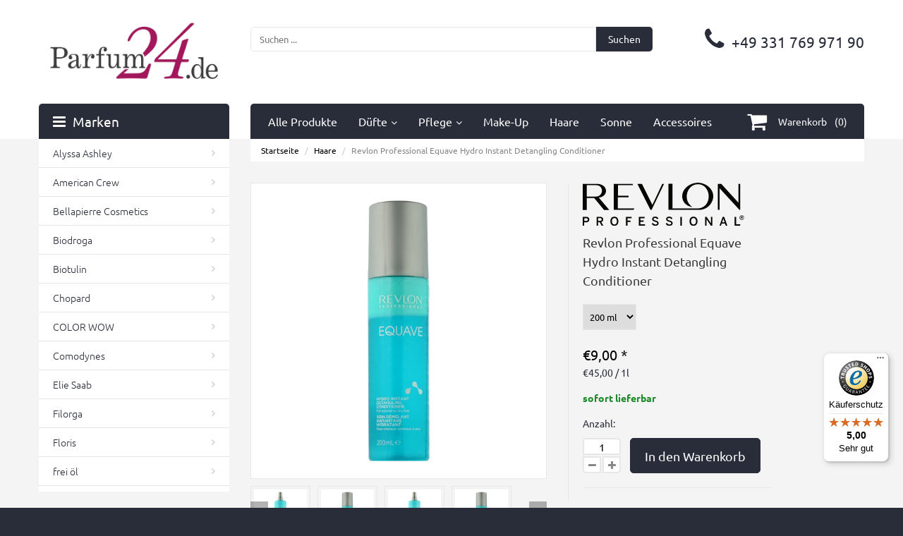

--- FILE ---
content_type: text/html; charset=utf-8
request_url: https://www.parfum24.de/products/revlon-professional-equave-hydro-instant-detangling-conditioner
body_size: 97825
content:
<!doctype html>
<!--[if lt IE 7]><html class="no-js lt-ie9 lt-ie8 lt-ie7" lang="en"> <![endif]-->
<!--[if IE 7]><html class="no-js lt-ie9 lt-ie8" lang="en"> <![endif]-->
<!--[if IE 8]><html class="no-js lt-ie9" lang="en"> <![endif]-->
<!--[if IE 9 ]><html class="ie9 no-js"> <![endif]-->
<!--[if (gt IE 9)|!(IE)]><!--> <html class="no-js"> <!--<![endif]-->  
<head>


<!-- META TAGS -->
	<meta charset="utf-8">
	<!--[if IE]>
    <meta http-equiv="X-UA-Compatible" content="IE=edge,chrome=1">
	<![endif]-->
	<meta name="viewport" content="width=device-width, initial-scale=1, maximum-scale=1" />
	<link rel="shortcut icon" href="//www.parfum24.de/cdn/shop/t/2/assets/favicon.png?v=173530664793280157611665067767" type="image/png" />

<!-- PAGE TITLE --><!-- LINK TAGS -->
	<link rel="canonical" href="https://www.parfum24.de/products/revlon-professional-equave-hydro-instant-detangling-conditioner" />

<!-- META TAGS + SOCIAL MEDIA --><!-- Helpers ================================================== --><!-- /snippets/social-meta-tags.liquid --><meta property="og:type" content="product">

  <!--
    <title>Revlon Professional Equave Hydro Instant Detangling Conditioner ~ €9 (€45,00 / 1l)</title>
    <meta property="og:title" content="Revlon Professional Equave Hydro Instant Detangling Conditioner ~ €9 (€45,00 / 1l)">
    <meta name="description" content="Revlon Professional Equave Hydro Instant Detangling Conditioner ~ €9 (€45,00 / 1l)">
    <meta property="og:description" content="Revlon Professional Equave Hydro Instant Detangling Conditioner ~ €9 (€45,00 / 1l)">
  -->
  
  <title>Revlon Professional Equave Hydro Instant Detangling Conditioner ~ €9 (€45,00 / 1l)</title>
  <meta property="og:title" content="Revlon Professional Equave Hydro Instant Detangling Conditioner ~ €9 (€45,00 / 1l)">
  <meta name="description" content="Revlon Professional Equave Hydro Instant Detangling Conditioner ~ €9 (€45,00 / 1l)">
  <meta property="og:description" content="Revlon Professional Equave Hydro Instant Detangling Conditioner ~ €9 (€45,00 / 1l)">


  <meta property="og:image" content="/">
  <meta property="og:image:secure_url" content="/"><meta property="og:url" content="https://www.parfum24.de/products/revlon-professional-equave-hydro-instant-detangling-conditioner">
  <meta property="og:site_name" content="parfum24">
  <!-- GOOGLE FONTS -->
	
		<link href="//www.parfum24.de/cdn/shop/t/2/assets/font.css?v=103327726159814470491706884425" rel="stylesheet" type="text/css" media="all" />
	
<!-- SHOPIFY SERVICE SCRIPTS -->
	<script>window.performance && window.performance.mark && window.performance.mark('shopify.content_for_header.start');</script><meta id="shopify-digital-wallet" name="shopify-digital-wallet" content="/57999032488/digital_wallets/dialog">
<meta name="shopify-checkout-api-token" content="e734de366fe6fbf577bdd3696dac68d4">
<meta id="in-context-paypal-metadata" data-shop-id="57999032488" data-venmo-supported="false" data-environment="production" data-locale="de_DE" data-paypal-v4="true" data-currency="EUR">
<link rel="alternate" type="application/json+oembed" href="https://www.parfum24.de/products/revlon-professional-equave-hydro-instant-detangling-conditioner.oembed">
<script async="async" src="/checkouts/internal/preloads.js?locale=de-DE"></script>
<link rel="preconnect" href="https://shop.app" crossorigin="anonymous">
<script async="async" src="https://shop.app/checkouts/internal/preloads.js?locale=de-DE&shop_id=57999032488" crossorigin="anonymous"></script>
<script id="apple-pay-shop-capabilities" type="application/json">{"shopId":57999032488,"countryCode":"DE","currencyCode":"EUR","merchantCapabilities":["supports3DS"],"merchantId":"gid:\/\/shopify\/Shop\/57999032488","merchantName":"parfum24","requiredBillingContactFields":["postalAddress","email"],"requiredShippingContactFields":["postalAddress","email"],"shippingType":"shipping","supportedNetworks":["visa","maestro","masterCard","amex"],"total":{"type":"pending","label":"parfum24","amount":"1.00"},"shopifyPaymentsEnabled":true,"supportsSubscriptions":true}</script>
<script id="shopify-features" type="application/json">{"accessToken":"e734de366fe6fbf577bdd3696dac68d4","betas":["rich-media-storefront-analytics"],"domain":"www.parfum24.de","predictiveSearch":true,"shopId":57999032488,"locale":"de"}</script>
<script>var Shopify = Shopify || {};
Shopify.shop = "parfum24.myshopify.com";
Shopify.locale = "de";
Shopify.currency = {"active":"EUR","rate":"1.0"};
Shopify.country = "DE";
Shopify.theme = {"name":"Theme export","id":128986841256,"schema_name":null,"schema_version":null,"theme_store_id":null,"role":"main"};
Shopify.theme.handle = "null";
Shopify.theme.style = {"id":null,"handle":null};
Shopify.cdnHost = "www.parfum24.de/cdn";
Shopify.routes = Shopify.routes || {};
Shopify.routes.root = "/";</script>
<script type="module">!function(o){(o.Shopify=o.Shopify||{}).modules=!0}(window);</script>
<script>!function(o){function n(){var o=[];function n(){o.push(Array.prototype.slice.apply(arguments))}return n.q=o,n}var t=o.Shopify=o.Shopify||{};t.loadFeatures=n(),t.autoloadFeatures=n()}(window);</script>
<script>
  window.ShopifyPay = window.ShopifyPay || {};
  window.ShopifyPay.apiHost = "shop.app\/pay";
  window.ShopifyPay.redirectState = null;
</script>
<script id="shop-js-analytics" type="application/json">{"pageType":"product"}</script>
<script defer="defer" async type="module" src="//www.parfum24.de/cdn/shopifycloud/shop-js/modules/v2/client.init-shop-cart-sync_HUjMWWU5.de.esm.js"></script>
<script defer="defer" async type="module" src="//www.parfum24.de/cdn/shopifycloud/shop-js/modules/v2/chunk.common_QpfDqRK1.esm.js"></script>
<script type="module">
  await import("//www.parfum24.de/cdn/shopifycloud/shop-js/modules/v2/client.init-shop-cart-sync_HUjMWWU5.de.esm.js");
await import("//www.parfum24.de/cdn/shopifycloud/shop-js/modules/v2/chunk.common_QpfDqRK1.esm.js");

  window.Shopify.SignInWithShop?.initShopCartSync?.({"fedCMEnabled":true,"windoidEnabled":true});

</script>
<script>
  window.Shopify = window.Shopify || {};
  if (!window.Shopify.featureAssets) window.Shopify.featureAssets = {};
  window.Shopify.featureAssets['shop-js'] = {"shop-cart-sync":["modules/v2/client.shop-cart-sync_ByUgVWtJ.de.esm.js","modules/v2/chunk.common_QpfDqRK1.esm.js"],"init-fed-cm":["modules/v2/client.init-fed-cm_CVqhkk-1.de.esm.js","modules/v2/chunk.common_QpfDqRK1.esm.js"],"shop-button":["modules/v2/client.shop-button_B0pFlqys.de.esm.js","modules/v2/chunk.common_QpfDqRK1.esm.js"],"shop-cash-offers":["modules/v2/client.shop-cash-offers_CaaeZ5wd.de.esm.js","modules/v2/chunk.common_QpfDqRK1.esm.js","modules/v2/chunk.modal_CS8dP9kO.esm.js"],"init-windoid":["modules/v2/client.init-windoid_B-gyVqfY.de.esm.js","modules/v2/chunk.common_QpfDqRK1.esm.js"],"shop-toast-manager":["modules/v2/client.shop-toast-manager_DgTeluS3.de.esm.js","modules/v2/chunk.common_QpfDqRK1.esm.js"],"init-shop-email-lookup-coordinator":["modules/v2/client.init-shop-email-lookup-coordinator_C5I212n4.de.esm.js","modules/v2/chunk.common_QpfDqRK1.esm.js"],"init-shop-cart-sync":["modules/v2/client.init-shop-cart-sync_HUjMWWU5.de.esm.js","modules/v2/chunk.common_QpfDqRK1.esm.js"],"avatar":["modules/v2/client.avatar_BTnouDA3.de.esm.js"],"pay-button":["modules/v2/client.pay-button_CJaF-UDc.de.esm.js","modules/v2/chunk.common_QpfDqRK1.esm.js"],"init-customer-accounts":["modules/v2/client.init-customer-accounts_BI_wUvuR.de.esm.js","modules/v2/client.shop-login-button_DTPR4l75.de.esm.js","modules/v2/chunk.common_QpfDqRK1.esm.js","modules/v2/chunk.modal_CS8dP9kO.esm.js"],"init-shop-for-new-customer-accounts":["modules/v2/client.init-shop-for-new-customer-accounts_C4qR5Wl-.de.esm.js","modules/v2/client.shop-login-button_DTPR4l75.de.esm.js","modules/v2/chunk.common_QpfDqRK1.esm.js","modules/v2/chunk.modal_CS8dP9kO.esm.js"],"shop-login-button":["modules/v2/client.shop-login-button_DTPR4l75.de.esm.js","modules/v2/chunk.common_QpfDqRK1.esm.js","modules/v2/chunk.modal_CS8dP9kO.esm.js"],"init-customer-accounts-sign-up":["modules/v2/client.init-customer-accounts-sign-up_SG5gYFpP.de.esm.js","modules/v2/client.shop-login-button_DTPR4l75.de.esm.js","modules/v2/chunk.common_QpfDqRK1.esm.js","modules/v2/chunk.modal_CS8dP9kO.esm.js"],"shop-follow-button":["modules/v2/client.shop-follow-button_CmMsyvrH.de.esm.js","modules/v2/chunk.common_QpfDqRK1.esm.js","modules/v2/chunk.modal_CS8dP9kO.esm.js"],"checkout-modal":["modules/v2/client.checkout-modal_tfCxQqrq.de.esm.js","modules/v2/chunk.common_QpfDqRK1.esm.js","modules/v2/chunk.modal_CS8dP9kO.esm.js"],"lead-capture":["modules/v2/client.lead-capture_Ccz5Zm6k.de.esm.js","modules/v2/chunk.common_QpfDqRK1.esm.js","modules/v2/chunk.modal_CS8dP9kO.esm.js"],"shop-login":["modules/v2/client.shop-login_BfivnucW.de.esm.js","modules/v2/chunk.common_QpfDqRK1.esm.js","modules/v2/chunk.modal_CS8dP9kO.esm.js"],"payment-terms":["modules/v2/client.payment-terms_D2Mn0eFV.de.esm.js","modules/v2/chunk.common_QpfDqRK1.esm.js","modules/v2/chunk.modal_CS8dP9kO.esm.js"]};
</script>
<script>(function() {
  var isLoaded = false;
  function asyncLoad() {
    if (isLoaded) return;
    isLoaded = true;
    var urls = ["https:\/\/tseish-app.connect.trustedshops.com\/esc.js?apiBaseUrl=aHR0cHM6Ly90c2Vpc2gtYXBwLmNvbm5lY3QudHJ1c3RlZHNob3BzLmNvbQ==\u0026instanceId=cGFyZnVtMjQubXlzaG9waWZ5LmNvbQ==\u0026shop=parfum24.myshopify.com"];
    for (var i = 0; i < urls.length; i++) {
      var s = document.createElement('script');
      s.type = 'text/javascript';
      s.async = true;
      s.src = urls[i];
      var x = document.getElementsByTagName('script')[0];
      x.parentNode.insertBefore(s, x);
    }
  };
  if(window.attachEvent) {
    window.attachEvent('onload', asyncLoad);
  } else {
    window.addEventListener('load', asyncLoad, false);
  }
})();</script>
<script id="__st">var __st={"a":57999032488,"offset":3600,"reqid":"7d54f127-aa0f-4e58-a91a-819ec1710425-1768629230","pageurl":"www.parfum24.de\/products\/revlon-professional-equave-hydro-instant-detangling-conditioner","u":"777f3aabf5f2","p":"product","rtyp":"product","rid":9706175856904};</script>
<script>window.ShopifyPaypalV4VisibilityTracking = true;</script>
<script id="captcha-bootstrap">!function(){'use strict';const t='contact',e='account',n='new_comment',o=[[t,t],['blogs',n],['comments',n],[t,'customer']],c=[[e,'customer_login'],[e,'guest_login'],[e,'recover_customer_password'],[e,'create_customer']],r=t=>t.map((([t,e])=>`form[action*='/${t}']:not([data-nocaptcha='true']) input[name='form_type'][value='${e}']`)).join(','),a=t=>()=>t?[...document.querySelectorAll(t)].map((t=>t.form)):[];function s(){const t=[...o],e=r(t);return a(e)}const i='password',u='form_key',d=['recaptcha-v3-token','g-recaptcha-response','h-captcha-response',i],f=()=>{try{return window.sessionStorage}catch{return}},m='__shopify_v',_=t=>t.elements[u];function p(t,e,n=!1){try{const o=window.sessionStorage,c=JSON.parse(o.getItem(e)),{data:r}=function(t){const{data:e,action:n}=t;return t[m]||n?{data:e,action:n}:{data:t,action:n}}(c);for(const[e,n]of Object.entries(r))t.elements[e]&&(t.elements[e].value=n);n&&o.removeItem(e)}catch(o){console.error('form repopulation failed',{error:o})}}const l='form_type',E='cptcha';function T(t){t.dataset[E]=!0}const w=window,h=w.document,L='Shopify',v='ce_forms',y='captcha';let A=!1;((t,e)=>{const n=(g='f06e6c50-85a8-45c8-87d0-21a2b65856fe',I='https://cdn.shopify.com/shopifycloud/storefront-forms-hcaptcha/ce_storefront_forms_captcha_hcaptcha.v1.5.2.iife.js',D={infoText:'Durch hCaptcha geschützt',privacyText:'Datenschutz',termsText:'Allgemeine Geschäftsbedingungen'},(t,e,n)=>{const o=w[L][v],c=o.bindForm;if(c)return c(t,g,e,D).then(n);var r;o.q.push([[t,g,e,D],n]),r=I,A||(h.body.append(Object.assign(h.createElement('script'),{id:'captcha-provider',async:!0,src:r})),A=!0)});var g,I,D;w[L]=w[L]||{},w[L][v]=w[L][v]||{},w[L][v].q=[],w[L][y]=w[L][y]||{},w[L][y].protect=function(t,e){n(t,void 0,e),T(t)},Object.freeze(w[L][y]),function(t,e,n,w,h,L){const[v,y,A,g]=function(t,e,n){const i=e?o:[],u=t?c:[],d=[...i,...u],f=r(d),m=r(i),_=r(d.filter((([t,e])=>n.includes(e))));return[a(f),a(m),a(_),s()]}(w,h,L),I=t=>{const e=t.target;return e instanceof HTMLFormElement?e:e&&e.form},D=t=>v().includes(t);t.addEventListener('submit',(t=>{const e=I(t);if(!e)return;const n=D(e)&&!e.dataset.hcaptchaBound&&!e.dataset.recaptchaBound,o=_(e),c=g().includes(e)&&(!o||!o.value);(n||c)&&t.preventDefault(),c&&!n&&(function(t){try{if(!f())return;!function(t){const e=f();if(!e)return;const n=_(t);if(!n)return;const o=n.value;o&&e.removeItem(o)}(t);const e=Array.from(Array(32),(()=>Math.random().toString(36)[2])).join('');!function(t,e){_(t)||t.append(Object.assign(document.createElement('input'),{type:'hidden',name:u})),t.elements[u].value=e}(t,e),function(t,e){const n=f();if(!n)return;const o=[...t.querySelectorAll(`input[type='${i}']`)].map((({name:t})=>t)),c=[...d,...o],r={};for(const[a,s]of new FormData(t).entries())c.includes(a)||(r[a]=s);n.setItem(e,JSON.stringify({[m]:1,action:t.action,data:r}))}(t,e)}catch(e){console.error('failed to persist form',e)}}(e),e.submit())}));const S=(t,e)=>{t&&!t.dataset[E]&&(n(t,e.some((e=>e===t))),T(t))};for(const o of['focusin','change'])t.addEventListener(o,(t=>{const e=I(t);D(e)&&S(e,y())}));const B=e.get('form_key'),M=e.get(l),P=B&&M;t.addEventListener('DOMContentLoaded',(()=>{const t=y();if(P)for(const e of t)e.elements[l].value===M&&p(e,B);[...new Set([...A(),...v().filter((t=>'true'===t.dataset.shopifyCaptcha))])].forEach((e=>S(e,t)))}))}(h,new URLSearchParams(w.location.search),n,t,e,['guest_login'])})(!0,!0)}();</script>
<script integrity="sha256-4kQ18oKyAcykRKYeNunJcIwy7WH5gtpwJnB7kiuLZ1E=" data-source-attribution="shopify.loadfeatures" defer="defer" src="//www.parfum24.de/cdn/shopifycloud/storefront/assets/storefront/load_feature-a0a9edcb.js" crossorigin="anonymous"></script>
<script crossorigin="anonymous" defer="defer" src="//www.parfum24.de/cdn/shopifycloud/storefront/assets/shopify_pay/storefront-65b4c6d7.js?v=20250812"></script>
<script data-source-attribution="shopify.dynamic_checkout.dynamic.init">var Shopify=Shopify||{};Shopify.PaymentButton=Shopify.PaymentButton||{isStorefrontPortableWallets:!0,init:function(){window.Shopify.PaymentButton.init=function(){};var t=document.createElement("script");t.src="https://www.parfum24.de/cdn/shopifycloud/portable-wallets/latest/portable-wallets.de.js",t.type="module",document.head.appendChild(t)}};
</script>
<script data-source-attribution="shopify.dynamic_checkout.buyer_consent">
  function portableWalletsHideBuyerConsent(e){var t=document.getElementById("shopify-buyer-consent"),n=document.getElementById("shopify-subscription-policy-button");t&&n&&(t.classList.add("hidden"),t.setAttribute("aria-hidden","true"),n.removeEventListener("click",e))}function portableWalletsShowBuyerConsent(e){var t=document.getElementById("shopify-buyer-consent"),n=document.getElementById("shopify-subscription-policy-button");t&&n&&(t.classList.remove("hidden"),t.removeAttribute("aria-hidden"),n.addEventListener("click",e))}window.Shopify?.PaymentButton&&(window.Shopify.PaymentButton.hideBuyerConsent=portableWalletsHideBuyerConsent,window.Shopify.PaymentButton.showBuyerConsent=portableWalletsShowBuyerConsent);
</script>
<script data-source-attribution="shopify.dynamic_checkout.cart.bootstrap">document.addEventListener("DOMContentLoaded",(function(){function t(){return document.querySelector("shopify-accelerated-checkout-cart, shopify-accelerated-checkout")}if(t())Shopify.PaymentButton.init();else{new MutationObserver((function(e,n){t()&&(Shopify.PaymentButton.init(),n.disconnect())})).observe(document.body,{childList:!0,subtree:!0})}}));
</script>
<link id="shopify-accelerated-checkout-styles" rel="stylesheet" media="screen" href="https://www.parfum24.de/cdn/shopifycloud/portable-wallets/latest/accelerated-checkout-backwards-compat.css" crossorigin="anonymous">
<style id="shopify-accelerated-checkout-cart">
        #shopify-buyer-consent {
  margin-top: 1em;
  display: inline-block;
  width: 100%;
}

#shopify-buyer-consent.hidden {
  display: none;
}

#shopify-subscription-policy-button {
  background: none;
  border: none;
  padding: 0;
  text-decoration: underline;
  font-size: inherit;
  cursor: pointer;
}

#shopify-subscription-policy-button::before {
  box-shadow: none;
}

      </style>

<script>window.performance && window.performance.mark && window.performance.mark('shopify.content_for_header.end');</script>
	
<!-- CSS -->
	<link href="//www.parfum24.de/cdn/shop/t/2/assets/bootstrap.css?v=168725628599286568911643272633" rel="stylesheet" type="text/css" media="all" /> 
	<link href="//www.parfum24.de/cdn/shop/t/2/assets/font-awesome.css?v=5540650018599834971706884425" rel="stylesheet" type="text/css" media="all" />
	<link href="//www.parfum24.de/cdn/shop/t/2/assets/assets.css?v=74098882506698635791706884425" rel="stylesheet" type="text/css" media="all" />
	<link href="//www.parfum24.de/cdn/shop/t/2/assets/style.css?v=129553518121759828861733915750" rel="stylesheet" type="text/css" media="all" />
	<link href="//www.parfum24.de/cdn/shop/t/2/assets/responsive.scss?v=48703090727624352511706886089" rel="stylesheet" type="text/css" media="all" />
<!--[if IE 9]>
<link href="//www.parfum24.de/cdn/shop/t/2/assets/ie9.css?v=62815325121279881851643272664" rel="stylesheet" type="text/css" media="all" />
<![endif]-->

<!-- JS -->
	
<script>
	// jQuery v1.8.3 jquery.com | jquery.org/license
	(function(e,t){function _(e){var t=M[e]={};return v.each(e.split(y),function(e,n){t[n]=!0}),t}function H(e,n,r){if(r===t&&e.nodeType===1){var i="data-"+n.replace(P,"-$1").toLowerCase();r=e.getAttribute(i);if(typeof r=="string"){try{r=r==="true"?!0:r==="false"?!1:r==="null"?null:+r+""===r?+r:D.test(r)?v.parseJSON(r):r}catch(s){}v.data(e,n,r)}else r=t}return r}function B(e){var t;for(t in e){if(t==="data"&&v.isEmptyObject(e[t]))continue;if(t!=="toJSON")return!1}return!0}function et(){return!1}function tt(){return!0}function ut(e){return!e||!e.parentNode||e.parentNode.nodeType===11}function at(e,t){do e=e[t];while(e&&e.nodeType!==1);return e}function ft(e,t,n){t=t||0;if(v.isFunction(t))return v.grep(e,function(e,r){var i=!!t.call(e,r,e);return i===n});if(t.nodeType)return v.grep(e,function(e,r){return e===t===n});if(typeof t=="string"){var r=v.grep(e,function(e){return e.nodeType===1});if(it.test(t))return v.filter(t,r,!n);t=v.filter(t,r)}return v.grep(e,function(e,r){return v.inArray(e,t)>=0===n})}function lt(e){var t=ct.split("|"),n=e.createDocumentFragment();if(n.createElement)while(t.length)n.createElement(t.pop());return n}function Lt(e,t){return e.getElementsByTagName(t)[0]||e.appendChild(e.ownerDocument.createElement(t))}function At(e,t){if(t.nodeType!==1||!v.hasData(e))return;var n,r,i,s=v._data(e),o=v._data(t,s),u=s.events;if(u){delete o.handle,o.events={};for(n in u)for(r=0,i=u[n].length;r<i;r++)v.event.add(t,n,u[n][r])}o.data&&(o.data=v.extend({},o.data))}function Ot(e,t){var n;if(t.nodeType!==1)return;t.clearAttributes&&t.clearAttributes(),t.mergeAttributes&&t.mergeAttributes(e),n=t.nodeName.toLowerCase(),n==="object"?(t.parentNode&&(t.outerHTML=e.outerHTML),v.support.html5Clone&&e.innerHTML&&!v.trim(t.innerHTML)&&(t.innerHTML=e.innerHTML)):n==="input"&&Et.test(e.type)?(t.defaultChecked=t.checked=e.checked,t.value!==e.value&&(t.value=e.value)):n==="option"?t.selected=e.defaultSelected:n==="input"||n==="textarea"?t.defaultValue=e.defaultValue:n==="script"&&t.text!==e.text&&(t.text=e.text),t.removeAttribute(v.expando)}function Mt(e){return typeof e.getElementsByTagName!="undefined"?e.getElementsByTagName("*"):typeof e.querySelectorAll!="undefined"?e.querySelectorAll("*"):[]}function _t(e){Et.test(e.type)&&(e.defaultChecked=e.checked)}function Qt(e,t){if(t in e)return t;var n=t.charAt(0).toUpperCase()+t.slice(1),r=t,i=Jt.length;while(i--){t=Jt[i]+n;if(t in e)return t}return r}function Gt(e,t){return e=t||e,v.css(e,"display")==="none"||!v.contains(e.ownerDocument,e)}function Yt(e,t){var n,r,i=[],s=0,o=e.length;for(;s<o;s++){n=e[s];if(!n.style)continue;i[s]=v._data(n,"olddisplay"),t?(!i[s]&&n.style.display==="none"&&(n.style.display=""),n.style.display===""&&Gt(n)&&(i[s]=v._data(n,"olddisplay",nn(n.nodeName)))):(r=Dt(n,"display"),!i[s]&&r!=="none"&&v._data(n,"olddisplay",r))}for(s=0;s<o;s++){n=e[s];if(!n.style)continue;if(!t||n.style.display==="none"||n.style.display==="")n.style.display=t?i[s]||"":"none"}return e}function Zt(e,t,n){var r=Rt.exec(t);return r?Math.max(0,r[1]-(n||0))+(r[2]||"px"):t}function en(e,t,n,r){var i=n===(r?"border":"content")?4:t==="width"?1:0,s=0;for(;i<4;i+=2)n==="margin"&&(s+=v.css(e,n+$t[i],!0)),r?(n==="content"&&(s-=parseFloat(Dt(e,"padding"+$t[i]))||0),n!=="margin"&&(s-=parseFloat(Dt(e,"border"+$t[i]+"Width"))||0)):(s+=parseFloat(Dt(e,"padding"+$t[i]))||0,n!=="padding"&&(s+=parseFloat(Dt(e,"border"+$t[i]+"Width"))||0));return s}function tn(e,t,n){var r=t==="width"?e.offsetWidth:e.offsetHeight,i=!0,s=v.support.boxSizing&&v.css(e,"boxSizing")==="border-box";if(r<=0||r==null){r=Dt(e,t);if(r<0||r==null)r=e.style[t];if(Ut.test(r))return r;i=s&&(v.support.boxSizingReliable||r===e.style[t]),r=parseFloat(r)||0}return r+en(e,t,n||(s?"border":"content"),i)+"px"}function nn(e){if(Wt[e])return Wt[e];var t=v("<"+e+">").appendTo(i.body),n=t.css("display");t.remove();if(n==="none"||n===""){Pt=i.body.appendChild(Pt||v.extend(i.createElement("iframe"),{frameBorder:0,width:0,height:0}));if(!Ht||!Pt.createElement)Ht=(Pt.contentWindow||Pt.contentDocument).document,Ht.write("<!doctype html><html><body>"),Ht.close();t=Ht.body.appendChild(Ht.createElement(e)),n=Dt(t,"display"),i.body.removeChild(Pt)}return Wt[e]=n,n}function fn(e,t,n,r){var i;if(v.isArray(t))v.each(t,function(t,i){n||sn.test(e)?r(e,i):fn(e+"["+(typeof i=="object"?t:"")+"]",i,n,r)});else if(!n&&v.type(t)==="object")for(i in t)fn(e+"["+i+"]",t[i],n,r);else r(e,t)}function Cn(e){return function(t,n){typeof t!="string"&&(n=t,t="*");var r,i,s,o=t.toLowerCase().split(y),u=0,a=o.length;if(v.isFunction(n))for(;u<a;u++)r=o[u],s=/^\+/.test(r),s&&(r=r.substr(1)||"*"),i=e[r]=e[r]||[],i[s?"unshift":"push"](n)}}function kn(e,n,r,i,s,o){s=s||n.dataTypes[0],o=o||{},o[s]=!0;var u,a=e[s],f=0,l=a?a.length:0,c=e===Sn;for(;f<l&&(c||!u);f++)u=a[f](n,r,i),typeof u=="string"&&(!c||o[u]?u=t:(n.dataTypes.unshift(u),u=kn(e,n,r,i,u,o)));return(c||!u)&&!o["*"]&&(u=kn(e,n,r,i,"*",o)),u}function Ln(e,n){var r,i,s=v.ajaxSettings.flatOptions||{};for(r in n)n[r]!==t&&((s[r]?e:i||(i={}))[r]=n[r]);i&&v.extend(!0,e,i)}function An(e,n,r){var i,s,o,u,a=e.contents,f=e.dataTypes,l=e.responseFields;for(s in l)s in r&&(n[l[s]]=r[s]);while(f[0]==="*")f.shift(),i===t&&(i=e.mimeType||n.getResponseHeader("content-type"));if(i)for(s in a)if(a[s]&&a[s].test(i)){f.unshift(s);break}if(f[0]in r)o=f[0];else{for(s in r){if(!f[0]||e.converters[s+" "+f[0]]){o=s;break}u||(u=s)}o=o||u}if(o)return o!==f[0]&&f.unshift(o),r[o]}function On(e,t){var n,r,i,s,o=e.dataTypes.slice(),u=o[0],a={},f=0;e.dataFilter&&(t=e.dataFilter(t,e.dataType));if(o[1])for(n in e.converters)a[n.toLowerCase()]=e.converters[n];for(;i=o[++f];)if(i!=="*"){if(u!=="*"&&u!==i){n=a[u+" "+i]||a["* "+i];if(!n)for(r in a){s=r.split(" ");if(s[1]===i){n=a[u+" "+s[0]]||a["* "+s[0]];if(n){n===!0?n=a[r]:a[r]!==!0&&(i=s[0],o.splice(f--,0,i));break}}}if(n!==!0)if(n&&e["throws"])t=n(t);else try{t=n(t)}catch(l){return{state:"parsererror",error:n?l:"No conversion from "+u+" to "+i}}}u=i}return{state:"success",data:t}}function Fn(){try{return new e.XMLHttpRequest}catch(t){}}function In(){try{return new e.ActiveXObject("Microsoft.XMLHTTP")}catch(t){}}function $n(){return setTimeout(function(){qn=t},0),qn=v.now()}function Jn(e,t){v.each(t,function(t,n){var r=(Vn[t]||[]).concat(Vn["*"]),i=0,s=r.length;for(;i<s;i++)if(r[i].call(e,t,n))return})}function Kn(e,t,n){var r,i=0,s=0,o=Xn.length,u=v.Deferred().always(function(){delete a.elem}),a=function(){var t=qn||$n(),n=Math.max(0,f.startTime+f.duration-t),r=n/f.duration||0,i=1-r,s=0,o=f.tweens.length;for(;s<o;s++)f.tweens[s].run(i);return u.notifyWith(e,[f,i,n]),i<1&&o?n:(u.resolveWith(e,[f]),!1)},f=u.promise({elem:e,props:v.extend({},t),opts:v.extend(!0,{specialEasing:{}},n),originalProperties:t,originalOptions:n,startTime:qn||$n(),duration:n.duration,tweens:[],createTween:function(t,n,r){var i=v.Tween(e,f.opts,t,n,f.opts.specialEasing[t]||f.opts.easing);return f.tweens.push(i),i},stop:function(t){var n=0,r=t?f.tweens.length:0;for(;n<r;n++)f.tweens[n].run(1);return t?u.resolveWith(e,[f,t]):u.rejectWith(e,[f,t]),this}}),l=f.props;Qn(l,f.opts.specialEasing);for(;i<o;i++){r=Xn[i].call(f,e,l,f.opts);if(r)return r}return Jn(f,l),v.isFunction(f.opts.start)&&f.opts.start.call(e,f),v.fx.timer(v.extend(a,{anim:f,queue:f.opts.queue,elem:e})),f.progress(f.opts.progress).done(f.opts.done,f.opts.complete).fail(f.opts.fail).always(f.opts.always)}function Qn(e,t){var n,r,i,s,o;for(n in e){r=v.camelCase(n),i=t[r],s=e[n],v.isArray(s)&&(i=s[1],s=e[n]=s[0]),n!==r&&(e[r]=s,delete e[n]),o=v.cssHooks[r];if(o&&"expand"in o){s=o.expand(s),delete e[r];for(n in s)n in e||(e[n]=s[n],t[n]=i)}else t[r]=i}}function Gn(e,t,n){var r,i,s,o,u,a,f,l,c,h=this,p=e.style,d={},m=[],g=e.nodeType&&Gt(e);n.queue||(l=v._queueHooks(e,"fx"),l.unqueued==null&&(l.unqueued=0,c=l.empty.fire,l.empty.fire=function(){l.unqueued||c()}),l.unqueued++,h.always(function(){h.always(function(){l.unqueued--,v.queue(e,"fx").length||l.empty.fire()})})),e.nodeType===1&&("height"in t||"width"in t)&&(n.overflow=[p.overflow,p.overflowX,p.overflowY],v.css(e,"display")==="inline"&&v.css(e,"float")==="none"&&(!v.support.inlineBlockNeedsLayout||nn(e.nodeName)==="inline"?p.display="inline-block":p.zoom=1)),n.overflow&&(p.overflow="hidden",v.support.shrinkWrapBlocks||h.done(function(){p.overflow=n.overflow[0],p.overflowX=n.overflow[1],p.overflowY=n.overflow[2]}));for(r in t){s=t[r];if(Un.exec(s)){delete t[r],a=a||s==="toggle";if(s===(g?"hide":"show"))continue;m.push(r)}}o=m.length;if(o){u=v._data(e,"fxshow")||v._data(e,"fxshow",{}),"hidden"in u&&(g=u.hidden),a&&(u.hidden=!g),g?v(e).show():h.done(function(){v(e).hide()}),h.done(function(){var t;v.removeData(e,"fxshow",!0);for(t in d)v.style(e,t,d[t])});for(r=0;r<o;r++)i=m[r],f=h.createTween(i,g?u[i]:0),d[i]=u[i]||v.style(e,i),i in u||(u[i]=f.start,g&&(f.end=f.start,f.start=i==="width"||i==="height"?1:0))}}function Yn(e,t,n,r,i){return new Yn.prototype.init(e,t,n,r,i)}function Zn(e,t){var n,r={height:e},i=0;t=t?1:0;for(;i<4;i+=2-t)n=$t[i],r["margin"+n]=r["padding"+n]=e;return t&&(r.opacity=r.width=e),r}function tr(e){return v.isWindow(e)?e:e.nodeType===9?e.defaultView||e.parentWindow:!1}var n,r,i=e.document,s=e.location,o=e.navigator,u=e.jQuery,a=e.$,f=Array.prototype.push,l=Array.prototype.slice,c=Array.prototype.indexOf,h=Object.prototype.toString,p=Object.prototype.hasOwnProperty,d=String.prototype.trim,v=function(e,t){return new v.fn.init(e,t,n)},m=/[\-+]?(?:\d*\.|)\d+(?:[eE][\-+]?\d+|)/.source,g=/\S/,y=/\s+/,b=/^[\s\uFEFF\xA0]+|[\s\uFEFF\xA0]+$/g,w=/^(?:[^#<]*(<[\w\W]+>)[^>]*$|#([\w\-]*)$)/,E=/^<(\w+)\s*\/?>(?:<\/\1>|)$/,S=/^[\],:{}\s]*$/,x=/(?:^|:|,)(?:\s*\[)+/g,T=/\\(?:["\\\/bfnrt]|u[\da-fA-F]{4})/g,N=/"[^"\\\r\n]*"|true|false|null|-?(?:\d\d*\.|)\d+(?:[eE][\-+]?\d+|)/g,C=/^-ms-/,k=/-([\da-z])/gi,L=function(e,t){return(t+"").toUpperCase()},A=function(){i.addEventListener?(i.removeEventListener("DOMContentLoaded",A,!1),v.ready()):i.readyState==="complete"&&(i.detachEvent("onreadystatechange",A),v.ready())},O={};v.fn=v.prototype={constructor:v,init:function(e,n,r){var s,o,u,a;if(!e)return this;if(e.nodeType)return this.context=this[0]=e,this.length=1,this;if(typeof e=="string"){e.charAt(0)==="<"&&e.charAt(e.length-1)===">"&&e.length>=3?s=[null,e,null]:s=w.exec(e);if(s&&(s[1]||!n)){if(s[1])return n=n instanceof v?n[0]:n,a=n&&n.nodeType?n.ownerDocument||n:i,e=v.parseHTML(s[1],a,!0),E.test(s[1])&&v.isPlainObject(n)&&this.attr.call(e,n,!0),v.merge(this,e);o=i.getElementById(s[2]);if(o&&o.parentNode){if(o.id!==s[2])return r.find(e);this.length=1,this[0]=o}return this.context=i,this.selector=e,this}return!n||n.jquery?(n||r).find(e):this.constructor(n).find(e)}return v.isFunction(e)?r.ready(e):(e.selector!==t&&(this.selector=e.selector,this.context=e.context),v.makeArray(e,this))},selector:"",jquery:"1.8.3",length:0,size:function(){return this.length},toArray:function(){return l.call(this)},get:function(e){return e==null?this.toArray():e<0?this[this.length+e]:this[e]},pushStack:function(e,t,n){var r=v.merge(this.constructor(),e);return r.prevObject=this,r.context=this.context,t==="find"?r.selector=this.selector+(this.selector?" ":"")+n:t&&(r.selector=this.selector+"."+t+"("+n+")"),r},each:function(e,t){return v.each(this,e,t)},ready:function(e){return v.ready.promise().done(e),this},eq:function(e){return e=+e,e===-1?this.slice(e):this.slice(e,e+1)},first:function(){return this.eq(0)},last:function(){return this.eq(-1)},slice:function(){return this.pushStack(l.apply(this,arguments),"slice",l.call(arguments).join(","))},map:function(e){return this.pushStack(v.map(this,function(t,n){return e.call(t,n,t)}))},end:function(){return this.prevObject||this.constructor(null)},push:f,sort:[].sort,splice:[].splice},v.fn.init.prototype=v.fn,v.extend=v.fn.extend=function(){var e,n,r,i,s,o,u=arguments[0]||{},a=1,f=arguments.length,l=!1;typeof u=="boolean"&&(l=u,u=arguments[1]||{},a=2),typeof u!="object"&&!v.isFunction(u)&&(u={}),f===a&&(u=this,--a);for(;a<f;a++)if((e=arguments[a])!=null)for(n in e){r=u[n],i=e[n];if(u===i)continue;l&&i&&(v.isPlainObject(i)||(s=v.isArray(i)))?(s?(s=!1,o=r&&v.isArray(r)?r:[]):o=r&&v.isPlainObject(r)?r:{},u[n]=v.extend(l,o,i)):i!==t&&(u[n]=i)}return u},v.extend({noConflict:function(t){return e.$===v&&(e.$=a),t&&e.jQuery===v&&(e.jQuery=u),v},isReady:!1,readyWait:1,holdReady:function(e){e?v.readyWait++:v.ready(!0)},ready:function(e){if(e===!0?--v.readyWait:v.isReady)return;if(!i.body)return setTimeout(v.ready,1);v.isReady=!0;if(e!==!0&&--v.readyWait>0)return;r.resolveWith(i,[v]),v.fn.trigger&&v(i).trigger("ready").off("ready")},isFunction:function(e){return v.type(e)==="function"},isArray:Array.isArray||function(e){return v.type(e)==="array"},isWindow:function(e){return e!=null&&e==e.window},isNumeric:function(e){return!isNaN(parseFloat(e))&&isFinite(e)},type:function(e){return e==null?String(e):O[h.call(e)]||"object"},isPlainObject:function(e){if(!e||v.type(e)!=="object"||e.nodeType||v.isWindow(e))return!1;try{if(e.constructor&&!p.call(e,"constructor")&&!p.call(e.constructor.prototype,"isPrototypeOf"))return!1}catch(n){return!1}var r;for(r in e);return r===t||p.call(e,r)},isEmptyObject:function(e){var t;for(t in e)return!1;return!0},error:function(e){throw new Error(e)},parseHTML:function(e,t,n){var r;return!e||typeof e!="string"?null:(typeof t=="boolean"&&(n=t,t=0),t=t||i,(r=E.exec(e))?[t.createElement(r[1])]:(r=v.buildFragment([e],t,n?null:[]),v.merge([],(r.cacheable?v.clone(r.fragment):r.fragment).childNodes)))},parseJSON:function(t){if(!t||typeof t!="string")return null;t=v.trim(t);if(e.JSON&&e.JSON.parse)return e.JSON.parse(t);if(S.test(t.replace(T,"@").replace(N,"]").replace(x,"")))return(new Function("return "+t))();v.error("Invalid JSON: "+t)},parseXML:function(n){var r,i;if(!n||typeof n!="string")return null;try{e.DOMParser?(i=new DOMParser,r=i.parseFromString(n,"text/xml")):(r=new ActiveXObject("Microsoft.XMLDOM"),r.async="false",r.loadXML(n))}catch(s){r=t}return(!r||!r.documentElement||r.getElementsByTagName("parsererror").length)&&v.error("Invalid XML: "+n),r},noop:function(){},globalEval:function(t){t&&g.test(t)&&(e.execScript||function(t){e.eval.call(e,t)})(t)},camelCase:function(e){return e.replace(C,"ms-").replace(k,L)},nodeName:function(e,t){return e.nodeName&&e.nodeName.toLowerCase()===t.toLowerCase()},each:function(e,n,r){var i,s=0,o=e.length,u=o===t||v.isFunction(e);if(r){if(u){for(i in e)if(n.apply(e[i],r)===!1)break}else for(;s<o;)if(n.apply(e[s++],r)===!1)break}else if(u){for(i in e)if(n.call(e[i],i,e[i])===!1)break}else for(;s<o;)if(n.call(e[s],s,e[s++])===!1)break;return e},trim:d&&!d.call("\ufeff\u00a0")?function(e){return e==null?"":d.call(e)}:function(e){return e==null?"":(e+"").replace(b,"")},makeArray:function(e,t){var n,r=t||[];return e!=null&&(n=v.type(e),e.length==null||n==="string"||n==="function"||n==="regexp"||v.isWindow(e)?f.call(r,e):v.merge(r,e)),r},inArray:function(e,t,n){var r;if(t){if(c)return c.call(t,e,n);r=t.length,n=n?n<0?Math.max(0,r+n):n:0;for(;n<r;n++)if(n in t&&t[n]===e)return n}return-1},merge:function(e,n){var r=n.length,i=e.length,s=0;if(typeof r=="number")for(;s<r;s++)e[i++]=n[s];else while(n[s]!==t)e[i++]=n[s++];return e.length=i,e},grep:function(e,t,n){var r,i=[],s=0,o=e.length;n=!!n;for(;s<o;s++)r=!!t(e[s],s),n!==r&&i.push(e[s]);return i},map:function(e,n,r){var i,s,o=[],u=0,a=e.length,f=e instanceof v||a!==t&&typeof a=="number"&&(a>0&&e[0]&&e[a-1]||a===0||v.isArray(e));if(f)for(;u<a;u++)i=n(e[u],u,r),i!=null&&(o[o.length]=i);else for(s in e)i=n(e[s],s,r),i!=null&&(o[o.length]=i);return o.concat.apply([],o)},guid:1,proxy:function(e,n){var r,i,s;return typeof n=="string"&&(r=e[n],n=e,e=r),v.isFunction(e)?(i=l.call(arguments,2),s=function(){return e.apply(n,i.concat(l.call(arguments)))},s.guid=e.guid=e.guid||v.guid++,s):t},access:function(e,n,r,i,s,o,u){var a,f=r==null,l=0,c=e.length;if(r&&typeof r=="object"){for(l in r)v.access(e,n,l,r[l],1,o,i);s=1}else if(i!==t){a=u===t&&v.isFunction(i),f&&(a?(a=n,n=function(e,t,n){return a.call(v(e),n)}):(n.call(e,i),n=null));if(n)for(;l<c;l++)n(e[l],r,a?i.call(e[l],l,n(e[l],r)):i,u);s=1}return s?e:f?n.call(e):c?n(e[0],r):o},now:function(){return(new Date).getTime()}}),v.ready.promise=function(t){if(!r){r=v.Deferred();if(i.readyState==="complete")setTimeout(v.ready,1);else if(i.addEventListener)i.addEventListener("DOMContentLoaded",A,!1),e.addEventListener("load",v.ready,!1);else{i.attachEvent("onreadystatechange",A),e.attachEvent("onload",v.ready);var n=!1;try{n=e.frameElement==null&&i.documentElement}catch(s){}n&&n.doScroll&&function o(){if(!v.isReady){try{n.doScroll("left")}catch(e){return setTimeout(o,50)}v.ready()}}()}}return r.promise(t)},v.each("Boolean Number String Function Array Date RegExp Object".split(" "),function(e,t){O["[object "+t+"]"]=t.toLowerCase()}),n=v(i);var M={};v.Callbacks=function(e){e=typeof e=="string"?M[e]||_(e):v.extend({},e);var n,r,i,s,o,u,a=[],f=!e.once&&[],l=function(t){n=e.memory&&t,r=!0,u=s||0,s=0,o=a.length,i=!0;for(;a&&u<o;u++)if(a[u].apply(t[0],t[1])===!1&&e.stopOnFalse){n=!1;break}i=!1,a&&(f?f.length&&l(f.shift()):n?a=[]:c.disable())},c={add:function(){if(a){var t=a.length;(function r(t){v.each(t,function(t,n){var i=v.type(n);i==="function"?(!e.unique||!c.has(n))&&a.push(n):n&&n.length&&i!=="string"&&r(n)})})(arguments),i?o=a.length:n&&(s=t,l(n))}return this},remove:function(){return a&&v.each(arguments,function(e,t){var n;while((n=v.inArray(t,a,n))>-1)a.splice(n,1),i&&(n<=o&&o--,n<=u&&u--)}),this},has:function(e){return v.inArray(e,a)>-1},empty:function(){return a=[],this},disable:function(){return a=f=n=t,this},disabled:function(){return!a},lock:function(){return f=t,n||c.disable(),this},locked:function(){return!f},fireWith:function(e,t){return t=t||[],t=[e,t.slice?t.slice():t],a&&(!r||f)&&(i?f.push(t):l(t)),this},fire:function(){return c.fireWith(this,arguments),this},fired:function(){return!!r}};return c},v.extend({Deferred:function(e){var t=[["resolve","done",v.Callbacks("once memory"),"resolved"],["reject","fail",v.Callbacks("once memory"),"rejected"],["notify","progress",v.Callbacks("memory")]],n="pending",r={state:function(){return n},always:function(){return i.done(arguments).fail(arguments),this},then:function(){var e=arguments;return v.Deferred(function(n){v.each(t,function(t,r){var s=r[0],o=e[t];i[r[1]](v.isFunction(o)?function(){var e=o.apply(this,arguments);e&&v.isFunction(e.promise)?e.promise().done(n.resolve).fail(n.reject).progress(n.notify):n[s+"With"](this===i?n:this,[e])}:n[s])}),e=null}).promise()},promise:function(e){return e!=null?v.extend(e,r):r}},i={};return r.pipe=r.then,v.each(t,function(e,s){var o=s[2],u=s[3];r[s[1]]=o.add,u&&o.add(function(){n=u},t[e^1][2].disable,t[2][2].lock),i[s[0]]=o.fire,i[s[0]+"With"]=o.fireWith}),r.promise(i),e&&e.call(i,i),i},when:function(e){var t=0,n=l.call(arguments),r=n.length,i=r!==1||e&&v.isFunction(e.promise)?r:0,s=i===1?e:v.Deferred(),o=function(e,t,n){return function(r){t[e]=this,n[e]=arguments.length>1?l.call(arguments):r,n===u?s.notifyWith(t,n):--i||s.resolveWith(t,n)}},u,a,f;if(r>1){u=new Array(r),a=new Array(r),f=new Array(r);for(;t<r;t++)n[t]&&v.isFunction(n[t].promise)?n[t].promise().done(o(t,f,n)).fail(s.reject).progress(o(t,a,u)):--i}return i||s.resolveWith(f,n),s.promise()}}),v.support=function(){var t,n,r,s,o,u,a,f,l,c,h,p=i.createElement("div");p.setAttribute("className","t"),p.innerHTML="  <link/><table></table><a href='/a'>a</a><input type='checkbox'/>",n=p.getElementsByTagName("*"),r=p.getElementsByTagName("a")[0];if(!n||!r||!n.length)return{};s=i.createElement("select"),o=s.appendChild(i.createElement("option")),u=p.getElementsByTagName("input")[0],r.style.cssText="top:1px;float:left;opacity:.5",t={leadingWhitespace:p.firstChild.nodeType===3,tbody:!p.getElementsByTagName("tbody").length,htmlSerialize:!!p.getElementsByTagName("link").length,style:/top/.test(r.getAttribute("style")),hrefNormalized:r.getAttribute("href")==="/a",opacity:/^0.5/.test(r.style.opacity),cssFloat:!!r.style.cssFloat,checkOn:u.value==="on",optSelected:o.selected,getSetAttribute:p.className!=="t",enctype:!!i.createElement("form").enctype,html5Clone:i.createElement("nav").cloneNode(!0).outerHTML!=="<:nav></:nav>",boxModel:i.compatMode==="CSS1Compat",submitBubbles:!0,changeBubbles:!0,focusinBubbles:!1,deleteExpando:!0,noCloneEvent:!0,inlineBlockNeedsLayout:!1,shrinkWrapBlocks:!1,reliableMarginRight:!0,boxSizingReliable:!0,pixelPosition:!1},u.checked=!0,t.noCloneChecked=u.cloneNode(!0).checked,s.disabled=!0,t.optDisabled=!o.disabled;try{delete p.test}catch(d){t.deleteExpando=!1}!p.addEventListener&&p.attachEvent&&p.fireEvent&&(p.attachEvent("onclick",h=function(){t.noCloneEvent=!1}),p.cloneNode(!0).fireEvent("onclick"),p.detachEvent("onclick",h)),u=i.createElement("input"),u.value="t",u.setAttribute("type","radio"),t.radioValue=u.value==="t",u.setAttribute("checked","checked"),u.setAttribute("name","t"),p.appendChild(u),a=i.createDocumentFragment(),a.appendChild(p.lastChild),t.checkClone=a.cloneNode(!0).cloneNode(!0).lastChild.checked,t.appendChecked=u.checked,a.removeChild(u),a.appendChild(p);if(p.attachEvent)for(l in{submit:!0,change:!0,focusin:!0})f="on"+l,c=f in p,c||(p.setAttribute(f,"return;"),c=typeof p[f]=="function"),t[l+"Bubbles"]=c;return v(function(){var n,r,s,o,u="padding:0;margin:0;border:0;display:block;overflow:hidden;",a=i.getElementsByTagName("body")[0];if(!a)return;n=i.createElement("div"),n.style.cssText="visibility:hidden;border:0;width:0;height:0;position:static;top:0;margin-top:1px",a.insertBefore(n,a.firstChild),r=i.createElement("div"),n.appendChild(r),r.innerHTML="<table><tr><td></td><td>t</td></tr></table>",s=r.getElementsByTagName("td"),s[0].style.cssText="padding:0;margin:0;border:0;display:none",c=s[0].offsetHeight===0,s[0].style.display="",s[1].style.display="none",t.reliableHiddenOffsets=c&&s[0].offsetHeight===0,r.innerHTML="",r.style.cssText="box-sizing:border-box;-moz-box-sizing:border-box;-webkit-box-sizing:border-box;padding:1px;border:1px;display:block;width:4px;margin-top:1%;position:absolute;top:1%;",t.boxSizing=r.offsetWidth===4,t.doesNotIncludeMarginInBodyOffset=a.offsetTop!==1,e.getComputedStyle&&(t.pixelPosition=(e.getComputedStyle(r,null)||{}).top!=="1%",t.boxSizingReliable=(e.getComputedStyle(r,null)||{width:"4px"}).width==="4px",o=i.createElement("div"),o.style.cssText=r.style.cssText=u,o.style.marginRight=o.style.width="0",r.style.width="1px",r.appendChild(o),t.reliableMarginRight=!parseFloat((e.getComputedStyle(o,null)||{}).marginRight)),typeof r.style.zoom!="undefined"&&(r.innerHTML="",r.style.cssText=u+"width:1px;padding:1px;display:inline;zoom:1",t.inlineBlockNeedsLayout=r.offsetWidth===3,r.style.display="block",r.style.overflow="visible",r.innerHTML="<div></div>",r.firstChild.style.width="5px",t.shrinkWrapBlocks=r.offsetWidth!==3,n.style.zoom=1),a.removeChild(n),n=r=s=o=null}),a.removeChild(p),n=r=s=o=u=a=p=null,t}();var D=/(?:\{[\s\S]*\}|\[[\s\S]*\])$/,P=/([A-Z])/g;v.extend({cache:{},deletedIds:[],uuid:0,expando:"jQuery"+(v.fn.jquery+Math.random()).replace(/\D/g,""),noData:{embed:!0,object:"clsid:D27CDB6E-AE6D-11cf-96B8-444553540000",applet:!0},hasData:function(e){return e=e.nodeType?v.cache[e[v.expando]]:e[v.expando],!!e&&!B(e)},data:function(e,n,r,i){if(!v.acceptData(e))return;var s,o,u=v.expando,a=typeof n=="string",f=e.nodeType,l=f?v.cache:e,c=f?e[u]:e[u]&&u;if((!c||!l[c]||!i&&!l[c].data)&&a&&r===t)return;c||(f?e[u]=c=v.deletedIds.pop()||v.guid++:c=u),l[c]||(l[c]={},f||(l[c].toJSON=v.noop));if(typeof n=="object"||typeof n=="function")i?l[c]=v.extend(l[c],n):l[c].data=v.extend(l[c].data,n);return s=l[c],i||(s.data||(s.data={}),s=s.data),r!==t&&(s[v.camelCase(n)]=r),a?(o=s[n],o==null&&(o=s[v.camelCase(n)])):o=s,o},removeData:function(e,t,n){if(!v.acceptData(e))return;var r,i,s,o=e.nodeType,u=o?v.cache:e,a=o?e[v.expando]:v.expando;if(!u[a])return;if(t){r=n?u[a]:u[a].data;if(r){v.isArray(t)||(t in r?t=[t]:(t=v.camelCase(t),t in r?t=[t]:t=t.split(" ")));for(i=0,s=t.length;i<s;i++)delete r[t[i]];if(!(n?B:v.isEmptyObject)(r))return}}if(!n){delete u[a].data;if(!B(u[a]))return}o?v.cleanData([e],!0):v.support.deleteExpando||u!=u.window?delete u[a]:u[a]=null},_data:function(e,t,n){return v.data(e,t,n,!0)},acceptData:function(e){var t=e.nodeName&&v.noData[e.nodeName.toLowerCase()];return!t||t!==!0&&e.getAttribute("classid")===t}}),v.fn.extend({data:function(e,n){var r,i,s,o,u,a=this[0],f=0,l=null;if(e===t){if(this.length){l=v.data(a);if(a.nodeType===1&&!v._data(a,"parsedAttrs")){s=a.attributes;for(u=s.length;f<u;f++)o=s[f].name,o.indexOf("data-")||(o=v.camelCase(o.substring(5)),H(a,o,l[o]));v._data(a,"parsedAttrs",!0)}}return l}return typeof e=="object"?this.each(function(){v.data(this,e)}):(r=e.split(".",2),r[1]=r[1]?"."+r[1]:"",i=r[1]+"!",v.access(this,function(n){if(n===t)return l=this.triggerHandler("getData"+i,[r[0]]),l===t&&a&&(l=v.data(a,e),l=H(a,e,l)),l===t&&r[1]?this.data(r[0]):l;r[1]=n,this.each(function(){var t=v(this);t.triggerHandler("setData"+i,r),v.data(this,e,n),t.triggerHandler("changeData"+i,r)})},null,n,arguments.length>1,null,!1))},removeData:function(e){return this.each(function(){v.removeData(this,e)})}}),v.extend({queue:function(e,t,n){var r;if(e)return t=(t||"fx")+"queue",r=v._data(e,t),n&&(!r||v.isArray(n)?r=v._data(e,t,v.makeArray(n)):r.push(n)),r||[]},dequeue:function(e,t){t=t||"fx";var n=v.queue(e,t),r=n.length,i=n.shift(),s=v._queueHooks(e,t),o=function(){v.dequeue(e,t)};i==="inprogress"&&(i=n.shift(),r--),i&&(t==="fx"&&n.unshift("inprogress"),delete s.stop,i.call(e,o,s)),!r&&s&&s.empty.fire()},_queueHooks:function(e,t){var n=t+"queueHooks";return v._data(e,n)||v._data(e,n,{empty:v.Callbacks("once memory").add(function(){v.removeData(e,t+"queue",!0),v.removeData(e,n,!0)})})}}),v.fn.extend({queue:function(e,n){var r=2;return typeof e!="string"&&(n=e,e="fx",r--),arguments.length<r?v.queue(this[0],e):n===t?this:this.each(function(){var t=v.queue(this,e,n);v._queueHooks(this,e),e==="fx"&&t[0]!=="inprogress"&&v.dequeue(this,e)})},dequeue:function(e){return this.each(function(){v.dequeue(this,e)})},delay:function(e,t){return e=v.fx?v.fx.speeds[e]||e:e,t=t||"fx",this.queue(t,function(t,n){var r=setTimeout(t,e);n.stop=function(){clearTimeout(r)}})},clearQueue:function(e){return this.queue(e||"fx",[])},promise:function(e,n){var r,i=1,s=v.Deferred(),o=this,u=this.length,a=function(){--i||s.resolveWith(o,[o])};typeof e!="string"&&(n=e,e=t),e=e||"fx";while(u--)r=v._data(o[u],e+"queueHooks"),r&&r.empty&&(i++,r.empty.add(a));return a(),s.promise(n)}});var j,F,I,q=/[\t\r\n]/g,R=/\r/g,U=/^(?:button|input)$/i,z=/^(?:button|input|object|select|textarea)$/i,W=/^a(?:rea|)$/i,X=/^(?:autofocus|autoplay|async|checked|controls|defer|disabled|hidden|loop|multiple|open|readonly|required|scoped|selected)$/i,V=v.support.getSetAttribute;v.fn.extend({attr:function(e,t){return v.access(this,v.attr,e,t,arguments.length>1)},removeAttr:function(e){return this.each(function(){v.removeAttr(this,e)})},prop:function(e,t){return v.access(this,v.prop,e,t,arguments.length>1)},removeProp:function(e){return e=v.propFix[e]||e,this.each(function(){try{this[e]=t,delete this[e]}catch(n){}})},addClass:function(e){var t,n,r,i,s,o,u;if(v.isFunction(e))return this.each(function(t){v(this).addClass(e.call(this,t,this.className))});if(e&&typeof e=="string"){t=e.split(y);for(n=0,r=this.length;n<r;n++){i=this[n];if(i.nodeType===1)if(!i.className&&t.length===1)i.className=e;else{s=" "+i.className+" ";for(o=0,u=t.length;o<u;o++)s.indexOf(" "+t[o]+" ")<0&&(s+=t[o]+" ");i.className=v.trim(s)}}}return this},removeClass:function(e){var n,r,i,s,o,u,a;if(v.isFunction(e))return this.each(function(t){v(this).removeClass(e.call(this,t,this.className))});if(e&&typeof e=="string"||e===t){n=(e||"").split(y);for(u=0,a=this.length;u<a;u++){i=this[u];if(i.nodeType===1&&i.className){r=(" "+i.className+" ").replace(q," ");for(s=0,o=n.length;s<o;s++)while(r.indexOf(" "+n[s]+" ")>=0)r=r.replace(" "+n[s]+" "," ");i.className=e?v.trim(r):""}}}return this},toggleClass:function(e,t){var n=typeof e,r=typeof t=="boolean";return v.isFunction(e)?this.each(function(n){v(this).toggleClass(e.call(this,n,this.className,t),t)}):this.each(function(){if(n==="string"){var i,s=0,o=v(this),u=t,a=e.split(y);while(i=a[s++])u=r?u:!o.hasClass(i),o[u?"addClass":"removeClass"](i)}else if(n==="undefined"||n==="boolean")this.className&&v._data(this,"__className__",this.className),this.className=this.className||e===!1?"":v._data(this,"__className__")||""})},hasClass:function(e){var t=" "+e+" ",n=0,r=this.length;for(;n<r;n++)if(this[n].nodeType===1&&(" "+this[n].className+" ").replace(q," ").indexOf(t)>=0)return!0;return!1},val:function(e){var n,r,i,s=this[0];if(!arguments.length){if(s)return n=v.valHooks[s.type]||v.valHooks[s.nodeName.toLowerCase()],n&&"get"in n&&(r=n.get(s,"value"))!==t?r:(r=s.value,typeof r=="string"?r.replace(R,""):r==null?"":r);return}return i=v.isFunction(e),this.each(function(r){var s,o=v(this);if(this.nodeType!==1)return;i?s=e.call(this,r,o.val()):s=e,s==null?s="":typeof s=="number"?s+="":v.isArray(s)&&(s=v.map(s,function(e){return e==null?"":e+""})),n=v.valHooks[this.type]||v.valHooks[this.nodeName.toLowerCase()];if(!n||!("set"in n)||n.set(this,s,"value")===t)this.value=s})}}),v.extend({valHooks:{option:{get:function(e){var t=e.attributes.value;return!t||t.specified?e.value:e.text}},select:{get:function(e){var t,n,r=e.options,i=e.selectedIndex,s=e.type==="select-one"||i<0,o=s?null:[],u=s?i+1:r.length,a=i<0?u:s?i:0;for(;a<u;a++){n=r[a];if((n.selected||a===i)&&(v.support.optDisabled?!n.disabled:n.getAttribute("disabled")===null)&&(!n.parentNode.disabled||!v.nodeName(n.parentNode,"optgroup"))){t=v(n).val();if(s)return t;o.push(t)}}return o},set:function(e,t){var n=v.makeArray(t);return v(e).find("option").each(function(){this.selected=v.inArray(v(this).val(),n)>=0}),n.length||(e.selectedIndex=-1),n}}},attrFn:{},attr:function(e,n,r,i){var s,o,u,a=e.nodeType;if(!e||a===3||a===8||a===2)return;if(i&&v.isFunction(v.fn[n]))return v(e)[n](r);if(typeof e.getAttribute=="undefined")return v.prop(e,n,r);u=a!==1||!v.isXMLDoc(e),u&&(n=n.toLowerCase(),o=v.attrHooks[n]||(X.test(n)?F:j));if(r!==t){if(r===null){v.removeAttr(e,n);return}return o&&"set"in o&&u&&(s=o.set(e,r,n))!==t?s:(e.setAttribute(n,r+""),r)}return o&&"get"in o&&u&&(s=o.get(e,n))!==null?s:(s=e.getAttribute(n),s===null?t:s)},removeAttr:function(e,t){var n,r,i,s,o=0;if(t&&e.nodeType===1){r=t.split(y);for(;o<r.length;o++)i=r[o],i&&(n=v.propFix[i]||i,s=X.test(i),s||v.attr(e,i,""),e.removeAttribute(V?i:n),s&&n in e&&(e[n]=!1))}},attrHooks:{type:{set:function(e,t){if(U.test(e.nodeName)&&e.parentNode)v.error("type property can't be changed");else if(!v.support.radioValue&&t==="radio"&&v.nodeName(e,"input")){var n=e.value;return e.setAttribute("type",t),n&&(e.value=n),t}}},value:{get:function(e,t){return j&&v.nodeName(e,"button")?j.get(e,t):t in e?e.value:null},set:function(e,t,n){if(j&&v.nodeName(e,"button"))return j.set(e,t,n);e.value=t}}},propFix:{tabindex:"tabIndex",readonly:"readOnly","for":"htmlFor","class":"className",maxlength:"maxLength",cellspacing:"cellSpacing",cellpadding:"cellPadding",rowspan:"rowSpan",colspan:"colSpan",usemap:"useMap",frameborder:"frameBorder",contenteditable:"contentEditable"},prop:function(e,n,r){var i,s,o,u=e.nodeType;if(!e||u===3||u===8||u===2)return;return o=u!==1||!v.isXMLDoc(e),o&&(n=v.propFix[n]||n,s=v.propHooks[n]),r!==t?s&&"set"in s&&(i=s.set(e,r,n))!==t?i:e[n]=r:s&&"get"in s&&(i=s.get(e,n))!==null?i:e[n]},propHooks:{tabIndex:{get:function(e){var n=e.getAttributeNode("tabindex");return n&&n.specified?parseInt(n.value,10):z.test(e.nodeName)||W.test(e.nodeName)&&e.href?0:t}}}}),F={get:function(e,n){var r,i=v.prop(e,n);return i===!0||typeof i!="boolean"&&(r=e.getAttributeNode(n))&&r.nodeValue!==!1?n.toLowerCase():t},set:function(e,t,n){var r;return t===!1?v.removeAttr(e,n):(r=v.propFix[n]||n,r in e&&(e[r]=!0),e.setAttribute(n,n.toLowerCase())),n}},V||(I={name:!0,id:!0,coords:!0},j=v.valHooks.button={get:function(e,n){var r;return r=e.getAttributeNode(n),r&&(I[n]?r.value!=="":r.specified)?r.value:t},set:function(e,t,n){var r=e.getAttributeNode(n);return r||(r=i.createAttribute(n),e.setAttributeNode(r)),r.value=t+""}},v.each(["width","height"],function(e,t){v.attrHooks[t]=v.extend(v.attrHooks[t],{set:function(e,n){if(n==="")return e.setAttribute(t,"auto"),n}})}),v.attrHooks.contenteditable={get:j.get,set:function(e,t,n){t===""&&(t="false"),j.set(e,t,n)}}),v.support.hrefNormalized||v.each(["href","src","width","height"],function(e,n){v.attrHooks[n]=v.extend(v.attrHooks[n],{get:function(e){var r=e.getAttribute(n,2);return r===null?t:r}})}),v.support.style||(v.attrHooks.style={get:function(e){return e.style.cssText.toLowerCase()||t},set:function(e,t){return e.style.cssText=t+""}}),v.support.optSelected||(v.propHooks.selected=v.extend(v.propHooks.selected,{get:function(e){var t=e.parentNode;return t&&(t.selectedIndex,t.parentNode&&t.parentNode.selectedIndex),null}})),v.support.enctype||(v.propFix.enctype="encoding"),v.support.checkOn||v.each(["radio","checkbox"],function(){v.valHooks[this]={get:function(e){return e.getAttribute("value")===null?"on":e.value}}}),v.each(["radio","checkbox"],function(){v.valHooks[this]=v.extend(v.valHooks[this],{set:function(e,t){if(v.isArray(t))return e.checked=v.inArray(v(e).val(),t)>=0}})});var $=/^(?:textarea|input|select)$/i,J=/^([^\.]*|)(?:\.(.+)|)$/,K=/(?:^|\s)hover(\.\S+|)\b/,Q=/^key/,G=/^(?:mouse|contextmenu)|click/,Y=/^(?:focusinfocus|focusoutblur)$/,Z=function(e){return v.event.special.hover?e:e.replace(K,"mouseenter$1 mouseleave$1")};v.event={add:function(e,n,r,i,s){var o,u,a,f,l,c,h,p,d,m,g;if(e.nodeType===3||e.nodeType===8||!n||!r||!(o=v._data(e)))return;r.handler&&(d=r,r=d.handler,s=d.selector),r.guid||(r.guid=v.guid++),a=o.events,a||(o.events=a={}),u=o.handle,u||(o.handle=u=function(e){return typeof v=="undefined"||!!e&&v.event.triggered===e.type?t:v.event.dispatch.apply(u.elem,arguments)},u.elem=e),n=v.trim(Z(n)).split(" ");for(f=0;f<n.length;f++){l=J.exec(n[f])||[],c=l[1],h=(l[2]||"").split(".").sort(),g=v.event.special[c]||{},c=(s?g.delegateType:g.bindType)||c,g=v.event.special[c]||{},p=v.extend({type:c,origType:l[1],data:i,handler:r,guid:r.guid,selector:s,needsContext:s&&v.expr.match.needsContext.test(s),namespace:h.join(".")},d),m=a[c];if(!m){m=a[c]=[],m.delegateCount=0;if(!g.setup||g.setup.call(e,i,h,u)===!1)e.addEventListener?e.addEventListener(c,u,!1):e.attachEvent&&e.attachEvent("on"+c,u)}g.add&&(g.add.call(e,p),p.handler.guid||(p.handler.guid=r.guid)),s?m.splice(m.delegateCount++,0,p):m.push(p),v.event.global[c]=!0}e=null},global:{},remove:function(e,t,n,r,i){var s,o,u,a,f,l,c,h,p,d,m,g=v.hasData(e)&&v._data(e);if(!g||!(h=g.events))return;t=v.trim(Z(t||"")).split(" ");for(s=0;s<t.length;s++){o=J.exec(t[s])||[],u=a=o[1],f=o[2];if(!u){for(u in h)v.event.remove(e,u+t[s],n,r,!0);continue}p=v.event.special[u]||{},u=(r?p.delegateType:p.bindType)||u,d=h[u]||[],l=d.length,f=f?new RegExp("(^|\\.)"+f.split(".").sort().join("\\.(?:.*\\.|)")+"(\\.|$)"):null;for(c=0;c<d.length;c++)m=d[c],(i||a===m.origType)&&(!n||n.guid===m.guid)&&(!f||f.test(m.namespace))&&(!r||r===m.selector||r==="**"&&m.selector)&&(d.splice(c--,1),m.selector&&d.delegateCount--,p.remove&&p.remove.call(e,m));d.length===0&&l!==d.length&&((!p.teardown||p.teardown.call(e,f,g.handle)===!1)&&v.removeEvent(e,u,g.handle),delete h[u])}v.isEmptyObject(h)&&(delete g.handle,v.removeData(e,"events",!0))},customEvent:{getData:!0,setData:!0,changeData:!0},trigger:function(n,r,s,o){if(!s||s.nodeType!==3&&s.nodeType!==8){var u,a,f,l,c,h,p,d,m,g,y=n.type||n,b=[];if(Y.test(y+v.event.triggered))return;y.indexOf("!")>=0&&(y=y.slice(0,-1),a=!0),y.indexOf(".")>=0&&(b=y.split("."),y=b.shift(),b.sort());if((!s||v.event.customEvent[y])&&!v.event.global[y])return;n=typeof n=="object"?n[v.expando]?n:new v.Event(y,n):new v.Event(y),n.type=y,n.isTrigger=!0,n.exclusive=a,n.namespace=b.join("."),n.namespace_re=n.namespace?new RegExp("(^|\\.)"+b.join("\\.(?:.*\\.|)")+"(\\.|$)"):null,h=y.indexOf(":")<0?"on"+y:"";if(!s){u=v.cache;for(f in u)u[f].events&&u[f].events[y]&&v.event.trigger(n,r,u[f].handle.elem,!0);return}n.result=t,n.target||(n.target=s),r=r!=null?v.makeArray(r):[],r.unshift(n),p=v.event.special[y]||{};if(p.trigger&&p.trigger.apply(s,r)===!1)return;m=[[s,p.bindType||y]];if(!o&&!p.noBubble&&!v.isWindow(s)){g=p.delegateType||y,l=Y.test(g+y)?s:s.parentNode;for(c=s;l;l=l.parentNode)m.push([l,g]),c=l;c===(s.ownerDocument||i)&&m.push([c.defaultView||c.parentWindow||e,g])}for(f=0;f<m.length&&!n.isPropagationStopped();f++)l=m[f][0],n.type=m[f][1],d=(v._data(l,"events")||{})[n.type]&&v._data(l,"handle"),d&&d.apply(l,r),d=h&&l[h],d&&v.acceptData(l)&&d.apply&&d.apply(l,r)===!1&&n.preventDefault();return n.type=y,!o&&!n.isDefaultPrevented()&&(!p._default||p._default.apply(s.ownerDocument,r)===!1)&&(y!=="click"||!v.nodeName(s,"a"))&&v.acceptData(s)&&h&&s[y]&&(y!=="focus"&&y!=="blur"||n.target.offsetWidth!==0)&&!v.isWindow(s)&&(c=s[h],c&&(s[h]=null),v.event.triggered=y,s[y](),v.event.triggered=t,c&&(s[h]=c)),n.result}return},dispatch:function(n){n=v.event.fix(n||e.event);var r,i,s,o,u,a,f,c,h,p,d=(v._data(this,"events")||{})[n.type]||[],m=d.delegateCount,g=l.call(arguments),y=!n.exclusive&&!n.namespace,b=v.event.special[n.type]||{},w=[];g[0]=n,n.delegateTarget=this;if(b.preDispatch&&b.preDispatch.call(this,n)===!1)return;if(m&&(!n.button||n.type!=="click"))for(s=n.target;s!=this;s=s.parentNode||this)if(s.disabled!==!0||n.type!=="click"){u={},f=[];for(r=0;r<m;r++)c=d[r],h=c.selector,u[h]===t&&(u[h]=c.needsContext?v(h,this).index(s)>=0:v.find(h,this,null,[s]).length),u[h]&&f.push(c);f.length&&w.push({elem:s,matches:f})}d.length>m&&w.push({elem:this,matches:d.slice(m)});for(r=0;r<w.length&&!n.isPropagationStopped();r++){a=w[r],n.currentTarget=a.elem;for(i=0;i<a.matches.length&&!n.isImmediatePropagationStopped();i++){c=a.matches[i];if(y||!n.namespace&&!c.namespace||n.namespace_re&&n.namespace_re.test(c.namespace))n.data=c.data,n.handleObj=c,o=((v.event.special[c.origType]||{}).handle||c.handler).apply(a.elem,g),o!==t&&(n.result=o,o===!1&&(n.preventDefault(),n.stopPropagation()))}}return b.postDispatch&&b.postDispatch.call(this,n),n.result},props:"attrChange attrName relatedNode srcElement altKey bubbles cancelable ctrlKey currentTarget eventPhase metaKey relatedTarget shiftKey target timeStamp view which".split(" "),fixHooks:{},keyHooks:{props:"char charCode key keyCode".split(" "),filter:function(e,t){return e.which==null&&(e.which=t.charCode!=null?t.charCode:t.keyCode),e}},mouseHooks:{props:"button buttons clientX clientY fromElement offsetX offsetY pageX pageY screenX screenY toElement".split(" "),filter:function(e,n){var r,s,o,u=n.button,a=n.fromElement;return e.pageX==null&&n.clientX!=null&&(r=e.target.ownerDocument||i,s=r.documentElement,o=r.body,e.pageX=n.clientX+(s&&s.scrollLeft||o&&o.scrollLeft||0)-(s&&s.clientLeft||o&&o.clientLeft||0),e.pageY=n.clientY+(s&&s.scrollTop||o&&o.scrollTop||0)-(s&&s.clientTop||o&&o.clientTop||0)),!e.relatedTarget&&a&&(e.relatedTarget=a===e.target?n.toElement:a),!e.which&&u!==t&&(e.which=u&1?1:u&2?3:u&4?2:0),e}},fix:function(e){if(e[v.expando])return e;var t,n,r=e,s=v.event.fixHooks[e.type]||{},o=s.props?this.props.concat(s.props):this.props;e=v.Event(r);for(t=o.length;t;)n=o[--t],e[n]=r[n];return e.target||(e.target=r.srcElement||i),e.target.nodeType===3&&(e.target=e.target.parentNode),e.metaKey=!!e.metaKey,s.filter?s.filter(e,r):e},special:{load:{noBubble:!0},focus:{delegateType:"focusin"},blur:{delegateType:"focusout"},beforeunload:{setup:function(e,t,n){v.isWindow(this)&&(this.onbeforeunload=n)},teardown:function(e,t){this.onbeforeunload===t&&(this.onbeforeunload=null)}}},simulate:function(e,t,n,r){var i=v.extend(new v.Event,n,{type:e,isSimulated:!0,originalEvent:{}});r?v.event.trigger(i,null,t):v.event.dispatch.call(t,i),i.isDefaultPrevented()&&n.preventDefault()}},v.event.handle=v.event.dispatch,v.removeEvent=i.removeEventListener?function(e,t,n){e.removeEventListener&&e.removeEventListener(t,n,!1)}:function(e,t,n){var r="on"+t;e.detachEvent&&(typeof e[r]=="undefined"&&(e[r]=null),e.detachEvent(r,n))},v.Event=function(e,t){if(!(this instanceof v.Event))return new v.Event(e,t);e&&e.type?(this.originalEvent=e,this.type=e.type,this.isDefaultPrevented=e.defaultPrevented||e.returnValue===!1||e.getPreventDefault&&e.getPreventDefault()?tt:et):this.type=e,t&&v.extend(this,t),this.timeStamp=e&&e.timeStamp||v.now(),this[v.expando]=!0},v.Event.prototype={preventDefault:function(){this.isDefaultPrevented=tt;var e=this.originalEvent;if(!e)return;e.preventDefault?e.preventDefault():e.returnValue=!1},stopPropagation:function(){this.isPropagationStopped=tt;var e=this.originalEvent;if(!e)return;e.stopPropagation&&e.stopPropagation(),e.cancelBubble=!0},stopImmediatePropagation:function(){this.isImmediatePropagationStopped=tt,this.stopPropagation()},isDefaultPrevented:et,isPropagationStopped:et,isImmediatePropagationStopped:et},v.each({mouseenter:"mouseover",mouseleave:"mouseout"},function(e,t){v.event.special[e]={delegateType:t,bindType:t,handle:function(e){var n,r=this,i=e.relatedTarget,s=e.handleObj,o=s.selector;if(!i||i!==r&&!v.contains(r,i))e.type=s.origType,n=s.handler.apply(this,arguments),e.type=t;return n}}}),v.support.submitBubbles||(v.event.special.submit={setup:function(){if(v.nodeName(this,"form"))return!1;v.event.add(this,"click._submit keypress._submit",function(e){var n=e.target,r=v.nodeName(n,"input")||v.nodeName(n,"button")?n.form:t;r&&!v._data(r,"_submit_attached")&&(v.event.add(r,"submit._submit",function(e){e._submit_bubble=!0}),v._data(r,"_submit_attached",!0))})},postDispatch:function(e){e._submit_bubble&&(delete e._submit_bubble,this.parentNode&&!e.isTrigger&&v.event.simulate("submit",this.parentNode,e,!0))},teardown:function(){if(v.nodeName(this,"form"))return!1;v.event.remove(this,"._submit")}}),v.support.changeBubbles||(v.event.special.change={setup:function(){if($.test(this.nodeName)){if(this.type==="checkbox"||this.type==="radio")v.event.add(this,"propertychange._change",function(e){e.originalEvent.propertyName==="checked"&&(this._just_changed=!0)}),v.event.add(this,"click._change",function(e){this._just_changed&&!e.isTrigger&&(this._just_changed=!1),v.event.simulate("change",this,e,!0)});return!1}v.event.add(this,"beforeactivate._change",function(e){var t=e.target;$.test(t.nodeName)&&!v._data(t,"_change_attached")&&(v.event.add(t,"change._change",function(e){this.parentNode&&!e.isSimulated&&!e.isTrigger&&v.event.simulate("change",this.parentNode,e,!0)}),v._data(t,"_change_attached",!0))})},handle:function(e){var t=e.target;if(this!==t||e.isSimulated||e.isTrigger||t.type!=="radio"&&t.type!=="checkbox")return e.handleObj.handler.apply(this,arguments)},teardown:function(){return v.event.remove(this,"._change"),!$.test(this.nodeName)}}),v.support.focusinBubbles||v.each({focus:"focusin",blur:"focusout"},function(e,t){var n=0,r=function(e){v.event.simulate(t,e.target,v.event.fix(e),!0)};v.event.special[t]={setup:function(){n++===0&&i.addEventListener(e,r,!0)},teardown:function(){--n===0&&i.removeEventListener(e,r,!0)}}}),v.fn.extend({on:function(e,n,r,i,s){var o,u;if(typeof e=="object"){typeof n!="string"&&(r=r||n,n=t);for(u in e)this.on(u,n,r,e[u],s);return this}r==null&&i==null?(i=n,r=n=t):i==null&&(typeof n=="string"?(i=r,r=t):(i=r,r=n,n=t));if(i===!1)i=et;else if(!i)return this;return s===1&&(o=i,i=function(e){return v().off(e),o.apply(this,arguments)},i.guid=o.guid||(o.guid=v.guid++)),this.each(function(){v.event.add(this,e,i,r,n)})},one:function(e,t,n,r){return this.on(e,t,n,r,1)},off:function(e,n,r){var i,s;if(e&&e.preventDefault&&e.handleObj)return i=e.handleObj,v(e.delegateTarget).off(i.namespace?i.origType+"."+i.namespace:i.origType,i.selector,i.handler),this;if(typeof e=="object"){for(s in e)this.off(s,n,e[s]);return this}if(n===!1||typeof n=="function")r=n,n=t;return r===!1&&(r=et),this.each(function(){v.event.remove(this,e,r,n)})},bind:function(e,t,n){return this.on(e,null,t,n)},unbind:function(e,t){return this.off(e,null,t)},live:function(e,t,n){return v(this.context).on(e,this.selector,t,n),this},die:function(e,t){return v(this.context).off(e,this.selector||"**",t),this},delegate:function(e,t,n,r){return this.on(t,e,n,r)},undelegate:function(e,t,n){return arguments.length===1?this.off(e,"**"):this.off(t,e||"**",n)},trigger:function(e,t){return this.each(function(){v.event.trigger(e,t,this)})},triggerHandler:function(e,t){if(this[0])return v.event.trigger(e,t,this[0],!0)},toggle:function(e){var t=arguments,n=e.guid||v.guid++,r=0,i=function(n){var i=(v._data(this,"lastToggle"+e.guid)||0)%r;return v._data(this,"lastToggle"+e.guid,i+1),n.preventDefault(),t[i].apply(this,arguments)||!1};i.guid=n;while(r<t.length)t[r++].guid=n;return this.click(i)},hover:function(e,t){return this.mouseenter(e).mouseleave(t||e)}}),v.each("blur focus focusin focusout load resize scroll unload click dblclick mousedown mouseup mousemove mouseover mouseout mouseenter mouseleave change select submit keydown keypress keyup error contextmenu".split(" "),function(e,t){v.fn[t]=function(e,n){return n==null&&(n=e,e=null),arguments.length>0?this.on(t,null,e,n):this.trigger(t)},Q.test(t)&&(v.event.fixHooks[t]=v.event.keyHooks),G.test(t)&&(v.event.fixHooks[t]=v.event.mouseHooks)}),function(e,t){function nt(e,t,n,r){n=n||[],t=t||g;var i,s,a,f,l=t.nodeType;if(!e||typeof e!="string")return n;if(l!==1&&l!==9)return[];a=o(t);if(!a&&!r)if(i=R.exec(e))if(f=i[1]){if(l===9){s=t.getElementById(f);if(!s||!s.parentNode)return n;if(s.id===f)return n.push(s),n}else if(t.ownerDocument&&(s=t.ownerDocument.getElementById(f))&&u(t,s)&&s.id===f)return n.push(s),n}else{if(i[2])return S.apply(n,x.call(t.getElementsByTagName(e),0)),n;if((f=i[3])&&Z&&t.getElementsByClassName)return S.apply(n,x.call(t.getElementsByClassName(f),0)),n}return vt(e.replace(j,"$1"),t,n,r,a)}function rt(e){return function(t){var n=t.nodeName.toLowerCase();return n==="input"&&t.type===e}}function it(e){return function(t){var n=t.nodeName.toLowerCase();return(n==="input"||n==="button")&&t.type===e}}function st(e){return N(function(t){return t=+t,N(function(n,r){var i,s=e([],n.length,t),o=s.length;while(o--)n[i=s[o]]&&(n[i]=!(r[i]=n[i]))})})}function ot(e,t,n){if(e===t)return n;var r=e.nextSibling;while(r){if(r===t)return-1;r=r.nextSibling}return 1}function ut(e,t){var n,r,s,o,u,a,f,l=L[d][e+" "];if(l)return t?0:l.slice(0);u=e,a=[],f=i.preFilter;while(u){if(!n||(r=F.exec(u)))r&&(u=u.slice(r[0].length)||u),a.push(s=[]);n=!1;if(r=I.exec(u))s.push(n=new m(r.shift())),u=u.slice(n.length),n.type=r[0].replace(j," ");for(o in i.filter)(r=J[o].exec(u))&&(!f[o]||(r=f[o](r)))&&(s.push(n=new m(r.shift())),u=u.slice(n.length),n.type=o,n.matches=r);if(!n)break}return t?u.length:u?nt.error(e):L(e,a).slice(0)}function at(e,t,r){var i=t.dir,s=r&&t.dir==="parentNode",o=w++;return t.first?function(t,n,r){while(t=t[i])if(s||t.nodeType===1)return e(t,n,r)}:function(t,r,u){if(!u){var a,f=b+" "+o+" ",l=f+n;while(t=t[i])if(s||t.nodeType===1){if((a=t[d])===l)return t.sizset;if(typeof a=="string"&&a.indexOf(f)===0){if(t.sizset)return t}else{t[d]=l;if(e(t,r,u))return t.sizset=!0,t;t.sizset=!1}}}else while(t=t[i])if(s||t.nodeType===1)if(e(t,r,u))return t}}function ft(e){return e.length>1?function(t,n,r){var i=e.length;while(i--)if(!e[i](t,n,r))return!1;return!0}:e[0]}function lt(e,t,n,r,i){var s,o=[],u=0,a=e.length,f=t!=null;for(;u<a;u++)if(s=e[u])if(!n||n(s,r,i))o.push(s),f&&t.push(u);return o}function ct(e,t,n,r,i,s){return r&&!r[d]&&(r=ct(r)),i&&!i[d]&&(i=ct(i,s)),N(function(s,o,u,a){var f,l,c,h=[],p=[],d=o.length,v=s||dt(t||"*",u.nodeType?[u]:u,[]),m=e&&(s||!t)?lt(v,h,e,u,a):v,g=n?i||(s?e:d||r)?[]:o:m;n&&n(m,g,u,a);if(r){f=lt(g,p),r(f,[],u,a),l=f.length;while(l--)if(c=f[l])g[p[l]]=!(m[p[l]]=c)}if(s){if(i||e){if(i){f=[],l=g.length;while(l--)(c=g[l])&&f.push(m[l]=c);i(null,g=[],f,a)}l=g.length;while(l--)(c=g[l])&&(f=i?T.call(s,c):h[l])>-1&&(s[f]=!(o[f]=c))}}else g=lt(g===o?g.splice(d,g.length):g),i?i(null,o,g,a):S.apply(o,g)})}function ht(e){var t,n,r,s=e.length,o=i.relative[e[0].type],u=o||i.relative[" "],a=o?1:0,f=at(function(e){return e===t},u,!0),l=at(function(e){return T.call(t,e)>-1},u,!0),h=[function(e,n,r){return!o&&(r||n!==c)||((t=n).nodeType?f(e,n,r):l(e,n,r))}];for(;a<s;a++)if(n=i.relative[e[a].type])h=[at(ft(h),n)];else{n=i.filter[e[a].type].apply(null,e[a].matches);if(n[d]){r=++a;for(;r<s;r++)if(i.relative[e[r].type])break;return ct(a>1&&ft(h),a>1&&e.slice(0,a-1).join("").replace(j,"$1"),n,a<r&&ht(e.slice(a,r)),r<s&&ht(e=e.slice(r)),r<s&&e.join(""))}h.push(n)}return ft(h)}function pt(e,t){var r=t.length>0,s=e.length>0,o=function(u,a,f,l,h){var p,d,v,m=[],y=0,w="0",x=u&&[],T=h!=null,N=c,C=u||s&&i.find.TAG("*",h&&a.parentNode||a),k=b+=N==null?1:Math.E;T&&(c=a!==g&&a,n=o.el);for(;(p=C[w])!=null;w++){if(s&&p){for(d=0;v=e[d];d++)if(v(p,a,f)){l.push(p);break}T&&(b=k,n=++o.el)}r&&((p=!v&&p)&&y--,u&&x.push(p))}y+=w;if(r&&w!==y){for(d=0;v=t[d];d++)v(x,m,a,f);if(u){if(y>0)while(w--)!x[w]&&!m[w]&&(m[w]=E.call(l));m=lt(m)}S.apply(l,m),T&&!u&&m.length>0&&y+t.length>1&&nt.uniqueSort(l)}return T&&(b=k,c=N),x};return o.el=0,r?N(o):o}function dt(e,t,n){var r=0,i=t.length;for(;r<i;r++)nt(e,t[r],n);return n}function vt(e,t,n,r,s){var o,u,f,l,c,h=ut(e),p=h.length;if(!r&&h.length===1){u=h[0]=h[0].slice(0);if(u.length>2&&(f=u[0]).type==="ID"&&t.nodeType===9&&!s&&i.relative[u[1].type]){t=i.find.ID(f.matches[0].replace($,""),t,s)[0];if(!t)return n;e=e.slice(u.shift().length)}for(o=J.POS.test(e)?-1:u.length-1;o>=0;o--){f=u[o];if(i.relative[l=f.type])break;if(c=i.find[l])if(r=c(f.matches[0].replace($,""),z.test(u[0].type)&&t.parentNode||t,s)){u.splice(o,1),e=r.length&&u.join("");if(!e)return S.apply(n,x.call(r,0)),n;break}}}return a(e,h)(r,t,s,n,z.test(e)),n}function mt(){}var n,r,i,s,o,u,a,f,l,c,h=!0,p="undefined",d=("sizcache"+Math.random()).replace(".",""),m=String,g=e.document,y=g.documentElement,b=0,w=0,E=[].pop,S=[].push,x=[].slice,T=[].indexOf||function(e){var t=0,n=this.length;for(;t<n;t++)if(this[t]===e)return t;return-1},N=function(e,t){return e[d]=t==null||t,e},C=function(){var e={},t=[];return N(function(n,r){return t.push(n)>i.cacheLength&&delete e[t.shift()],e[n+" "]=r},e)},k=C(),L=C(),A=C(),O="[\\x20\\t\\r\\n\\f]",M="(?:\\\\.|[-\\w]|[^\\x00-\\xa0])+",_=M.replace("w","w#"),D="([*^$|!~]?=)",P="\\["+O+"*("+M+")"+O+"*(?:"+D+O+"*(?:(['\"])((?:\\\\.|[^\\\\])*?)\\3|("+_+")|)|)"+O+"*\\]",H=":("+M+")(?:\\((?:(['\"])((?:\\\\.|[^\\\\])*?)\\2|([^()[\\]]*|(?:(?:"+P+")|[^:]|\\\\.)*|.*))\\)|)",B=":(even|odd|eq|gt|lt|nth|first|last)(?:\\("+O+"*((?:-\\d)?\\d*)"+O+"*\\)|)(?=[^-]|$)",j=new RegExp("^"+O+"+|((?:^|[^\\\\])(?:\\\\.)*)"+O+"+$","g"),F=new RegExp("^"+O+"*,"+O+"*"),I=new RegExp("^"+O+"*([\\x20\\t\\r\\n\\f>+~])"+O+"*"),q=new RegExp(H),R=/^(?:#([\w\-]+)|(\w+)|\.([\w\-]+))$/,U=/^:not/,z=/[\x20\t\r\n\f]*[+~]/,W=/:not\($/,X=/h\d/i,V=/input|select|textarea|button/i,$=/\\(?!\\)/g,J={ID:new RegExp("^#("+M+")"),CLASS:new RegExp("^\\.("+M+")"),NAME:new RegExp("^\\[name=['\"]?("+M+")['\"]?\\]"),TAG:new RegExp("^("+M.replace("w","w*")+")"),ATTR:new RegExp("^"+P),PSEUDO:new RegExp("^"+H),POS:new RegExp(B,"i"),CHILD:new RegExp("^:(only|nth|first|last)-child(?:\\("+O+"*(even|odd|(([+-]|)(\\d*)n|)"+O+"*(?:([+-]|)"+O+"*(\\d+)|))"+O+"*\\)|)","i"),needsContext:new RegExp("^"+O+"*[>+~]|"+B,"i")},K=function(e){var t=g.createElement("div");try{return e(t)}catch(n){return!1}finally{t=null}},Q=K(function(e){return e.appendChild(g.createComment("")),!e.getElementsByTagName("*").length}),G=K(function(e){return e.innerHTML="<a href='#'></a>",e.firstChild&&typeof e.firstChild.getAttribute!==p&&e.firstChild.getAttribute("href")==="#"}),Y=K(function(e){e.innerHTML="<select></select>";var t=typeof e.lastChild.getAttribute("multiple");return t!=="boolean"&&t!=="string"}),Z=K(function(e){return e.innerHTML="<div class='hidden e'></div><div class='hidden'></div>",!e.getElementsByClassName||!e.getElementsByClassName("e").length?!1:(e.lastChild.className="e",e.getElementsByClassName("e").length===2)}),et=K(function(e){e.id=d+0,e.innerHTML="<a name='"+d+"'></a><div name='"+d+"'></div>",y.insertBefore(e,y.firstChild);var t=g.getElementsByName&&g.getElementsByName(d).length===2+g.getElementsByName(d+0).length;return r=!g.getElementById(d),y.removeChild(e),t});try{x.call(y.childNodes,0)[0].nodeType}catch(tt){x=function(e){var t,n=[];for(;t=this[e];e++)n.push(t);return n}}nt.matches=function(e,t){return nt(e,null,null,t)},nt.matchesSelector=function(e,t){return nt(t,null,null,[e]).length>0},s=nt.getText=function(e){var t,n="",r=0,i=e.nodeType;if(i){if(i===1||i===9||i===11){if(typeof e.textContent=="string")return e.textContent;for(e=e.firstChild;e;e=e.nextSibling)n+=s(e)}else if(i===3||i===4)return e.nodeValue}else for(;t=e[r];r++)n+=s(t);return n},o=nt.isXML=function(e){var t=e&&(e.ownerDocument||e).documentElement;return t?t.nodeName!=="HTML":!1},u=nt.contains=y.contains?function(e,t){var n=e.nodeType===9?e.documentElement:e,r=t&&t.parentNode;return e===r||!!(r&&r.nodeType===1&&n.contains&&n.contains(r))}:y.compareDocumentPosition?function(e,t){return t&&!!(e.compareDocumentPosition(t)&16)}:function(e,t){while(t=t.parentNode)if(t===e)return!0;return!1},nt.attr=function(e,t){var n,r=o(e);return r||(t=t.toLowerCase()),(n=i.attrHandle[t])?n(e):r||Y?e.getAttribute(t):(n=e.getAttributeNode(t),n?typeof e[t]=="boolean"?e[t]?t:null:n.specified?n.value:null:null)},i=nt.selectors={cacheLength:50,createPseudo:N,match:J,attrHandle:G?{}:{href:function(e){return e.getAttribute("href",2)},type:function(e){return e.getAttribute("type")}},find:{ID:r?function(e,t,n){if(typeof t.getElementById!==p&&!n){var r=t.getElementById(e);return r&&r.parentNode?[r]:[]}}:function(e,n,r){if(typeof n.getElementById!==p&&!r){var i=n.getElementById(e);return i?i.id===e||typeof i.getAttributeNode!==p&&i.getAttributeNode("id").value===e?[i]:t:[]}},TAG:Q?function(e,t){if(typeof t.getElementsByTagName!==p)return t.getElementsByTagName(e)}:function(e,t){var n=t.getElementsByTagName(e);if(e==="*"){var r,i=[],s=0;for(;r=n[s];s++)r.nodeType===1&&i.push(r);return i}return n},NAME:et&&function(e,t){if(typeof t.getElementsByName!==p)return t.getElementsByName(name)},CLASS:Z&&function(e,t,n){if(typeof t.getElementsByClassName!==p&&!n)return t.getElementsByClassName(e)}},relative:{">":{dir:"parentNode",first:!0}," ":{dir:"parentNode"},"+":{dir:"previousSibling",first:!0},"~":{dir:"previousSibling"}},preFilter:{ATTR:function(e){return e[1]=e[1].replace($,""),e[3]=(e[4]||e[5]||"").replace($,""),e[2]==="~="&&(e[3]=" "+e[3]+" "),e.slice(0,4)},CHILD:function(e){return e[1]=e[1].toLowerCase(),e[1]==="nth"?(e[2]||nt.error(e[0]),e[3]=+(e[3]?e[4]+(e[5]||1):2*(e[2]==="even"||e[2]==="odd")),e[4]=+(e[6]+e[7]||e[2]==="odd")):e[2]&&nt.error(e[0]),e},PSEUDO:function(e){var t,n;if(J.CHILD.test(e[0]))return null;if(e[3])e[2]=e[3];else if(t=e[4])q.test(t)&&(n=ut(t,!0))&&(n=t.indexOf(")",t.length-n)-t.length)&&(t=t.slice(0,n),e[0]=e[0].slice(0,n)),e[2]=t;return e.slice(0,3)}},filter:{ID:r?function(e){return e=e.replace($,""),function(t){return t.getAttribute("id")===e}}:function(e){return e=e.replace($,""),function(t){var n=typeof t.getAttributeNode!==p&&t.getAttributeNode("id");return n&&n.value===e}},TAG:function(e){return e==="*"?function(){return!0}:(e=e.replace($,"").toLowerCase(),function(t){return t.nodeName&&t.nodeName.toLowerCase()===e})},CLASS:function(e){var t=k[d][e+" "];return t||(t=new RegExp("(^|"+O+")"+e+"("+O+"|$)"))&&k(e,function(e){return t.test(e.className||typeof e.getAttribute!==p&&e.getAttribute("class")||"")})},ATTR:function(e,t,n){return function(r,i){var s=nt.attr(r,e);return s==null?t==="!=":t?(s+="",t==="="?s===n:t==="!="?s!==n:t==="^="?n&&s.indexOf(n)===0:t==="*="?n&&s.indexOf(n)>-1:t==="$="?n&&s.substr(s.length-n.length)===n:t==="~="?(" "+s+" ").indexOf(n)>-1:t==="|="?s===n||s.substr(0,n.length+1)===n+"-":!1):!0}},CHILD:function(e,t,n,r){return e==="nth"?function(e){var t,i,s=e.parentNode;if(n===1&&r===0)return!0;if(s){i=0;for(t=s.firstChild;t;t=t.nextSibling)if(t.nodeType===1){i++;if(e===t)break}}return i-=r,i===n||i%n===0&&i/n>=0}:function(t){var n=t;switch(e){case"only":case"first":while(n=n.previousSibling)if(n.nodeType===1)return!1;if(e==="first")return!0;n=t;case"last":while(n=n.nextSibling)if(n.nodeType===1)return!1;return!0}}},PSEUDO:function(e,t){var n,r=i.pseudos[e]||i.setFilters[e.toLowerCase()]||nt.error("unsupported pseudo: "+e);return r[d]?r(t):r.length>1?(n=[e,e,"",t],i.setFilters.hasOwnProperty(e.toLowerCase())?N(function(e,n){var i,s=r(e,t),o=s.length;while(o--)i=T.call(e,s[o]),e[i]=!(n[i]=s[o])}):function(e){return r(e,0,n)}):r}},pseudos:{not:N(function(e){var t=[],n=[],r=a(e.replace(j,"$1"));return r[d]?N(function(e,t,n,i){var s,o=r(e,null,i,[]),u=e.length;while(u--)if(s=o[u])e[u]=!(t[u]=s)}):function(e,i,s){return t[0]=e,r(t,null,s,n),!n.pop()}}),has:N(function(e){return function(t){return nt(e,t).length>0}}),contains:N(function(e){return function(t){return(t.textContent||t.innerText||s(t)).indexOf(e)>-1}}),enabled:function(e){return e.disabled===!1},disabled:function(e){return e.disabled===!0},checked:function(e){var t=e.nodeName.toLowerCase();return t==="input"&&!!e.checked||t==="option"&&!!e.selected},selected:function(e){return e.parentNode&&e.parentNode.selectedIndex,e.selected===!0},parent:function(e){return!i.pseudos.empty(e)},empty:function(e){var t;e=e.firstChild;while(e){if(e.nodeName>"@"||(t=e.nodeType)===3||t===4)return!1;e=e.nextSibling}return!0},header:function(e){return X.test(e.nodeName)},text:function(e){var t,n;return e.nodeName.toLowerCase()==="input"&&(t=e.type)==="text"&&((n=e.getAttribute("type"))==null||n.toLowerCase()===t)},radio:rt("radio"),checkbox:rt("checkbox"),file:rt("file"),password:rt("password"),image:rt("image"),submit:it("submit"),reset:it("reset"),button:function(e){var t=e.nodeName.toLowerCase();return t==="input"&&e.type==="button"||t==="button"},input:function(e){return V.test(e.nodeName)},focus:function(e){var t=e.ownerDocument;return e===t.activeElement&&(!t.hasFocus||t.hasFocus())&&!!(e.type||e.href||~e.tabIndex)},active:function(e){return e===e.ownerDocument.activeElement},first:st(function(){return[0]}),last:st(function(e,t){return[t-1]}),eq:st(function(e,t,n){return[n<0?n+t:n]}),even:st(function(e,t){for(var n=0;n<t;n+=2)e.push(n);return e}),odd:st(function(e,t){for(var n=1;n<t;n+=2)e.push(n);return e}),lt:st(function(e,t,n){for(var r=n<0?n+t:n;--r>=0;)e.push(r);return e}),gt:st(function(e,t,n){for(var r=n<0?n+t:n;++r<t;)e.push(r);return e})}},f=y.compareDocumentPosition?function(e,t){return e===t?(l=!0,0):(!e.compareDocumentPosition||!t.compareDocumentPosition?e.compareDocumentPosition:e.compareDocumentPosition(t)&4)?-1:1}:function(e,t){if(e===t)return l=!0,0;if(e.sourceIndex&&t.sourceIndex)return e.sourceIndex-t.sourceIndex;var n,r,i=[],s=[],o=e.parentNode,u=t.parentNode,a=o;if(o===u)return ot(e,t);if(!o)return-1;if(!u)return 1;while(a)i.unshift(a),a=a.parentNode;a=u;while(a)s.unshift(a),a=a.parentNode;n=i.length,r=s.length;for(var f=0;f<n&&f<r;f++)if(i[f]!==s[f])return ot(i[f],s[f]);return f===n?ot(e,s[f],-1):ot(i[f],t,1)},[0,0].sort(f),h=!l,nt.uniqueSort=function(e){var t,n=[],r=1,i=0;l=h,e.sort(f);if(l){for(;t=e[r];r++)t===e[r-1]&&(i=n.push(r));while(i--)e.splice(n[i],1)}return e},nt.error=function(e){throw new Error("Syntax error, unrecognized expression: "+e)},a=nt.compile=function(e,t){var n,r=[],i=[],s=A[d][e+" "];if(!s){t||(t=ut(e)),n=t.length;while(n--)s=ht(t[n]),s[d]?r.push(s):i.push(s);s=A(e,pt(i,r))}return s},g.querySelectorAll&&function(){var e,t=vt,n=/'|\\/g,r=/\=[\x20\t\r\n\f]*([^'"\]]*)[\x20\t\r\n\f]*\]/g,i=[":focus"],s=[":active"],u=y.matchesSelector||y.mozMatchesSelector||y.webkitMatchesSelector||y.oMatchesSelector||y.msMatchesSelector;K(function(e){e.innerHTML="<select><option selected=''></option></select>",e.querySelectorAll("[selected]").length||i.push("\\["+O+"*(?:checked|disabled|ismap|multiple|readonly|selected|value)"),e.querySelectorAll(":checked").length||i.push(":checked")}),K(function(e){e.innerHTML="<p test=''></p>",e.querySelectorAll("[test^='']").length&&i.push("[*^$]="+O+"*(?:\"\"|'')"),e.innerHTML="<input type='hidden'/>",e.querySelectorAll(":enabled").length||i.push(":enabled",":disabled")}),i=new RegExp(i.join("|")),vt=function(e,r,s,o,u){if(!o&&!u&&!i.test(e)){var a,f,l=!0,c=d,h=r,p=r.nodeType===9&&e;if(r.nodeType===1&&r.nodeName.toLowerCase()!=="object"){a=ut(e),(l=r.getAttribute("id"))?c=l.replace(n,"\\$&"):r.setAttribute("id",c),c="[id='"+c+"'] ",f=a.length;while(f--)a[f]=c+a[f].join("");h=z.test(e)&&r.parentNode||r,p=a.join(",")}if(p)try{return S.apply(s,x.call(h.querySelectorAll(p),0)),s}catch(v){}finally{l||r.removeAttribute("id")}}return t(e,r,s,o,u)},u&&(K(function(t){e=u.call(t,"div");try{u.call(t,"[test!='']:sizzle"),s.push("!=",H)}catch(n){}}),s=new RegExp(s.join("|")),nt.matchesSelector=function(t,n){n=n.replace(r,"='$1']");if(!o(t)&&!s.test(n)&&!i.test(n))try{var a=u.call(t,n);if(a||e||t.document&&t.document.nodeType!==11)return a}catch(f){}return nt(n,null,null,[t]).length>0})}(),i.pseudos.nth=i.pseudos.eq,i.filters=mt.prototype=i.pseudos,i.setFilters=new mt,nt.attr=v.attr,v.find=nt,v.expr=nt.selectors,v.expr[":"]=v.expr.pseudos,v.unique=nt.uniqueSort,v.text=nt.getText,v.isXMLDoc=nt.isXML,v.contains=nt.contains}(e);var nt=/Until$/,rt=/^(?:parents|prev(?:Until|All))/,it=/^.[^:#\[\.,]*$/,st=v.expr.match.needsContext,ot={children:!0,contents:!0,next:!0,prev:!0};v.fn.extend({find:function(e){var t,n,r,i,s,o,u=this;if(typeof e!="string")return v(e).filter(function(){for(t=0,n=u.length;t<n;t++)if(v.contains(u[t],this))return!0});o=this.pushStack("","find",e);for(t=0,n=this.length;t<n;t++){r=o.length,v.find(e,this[t],o);if(t>0)for(i=r;i<o.length;i++)for(s=0;s<r;s++)if(o[s]===o[i]){o.splice(i--,1);break}}return o},has:function(e){var t,n=v(e,this),r=n.length;return this.filter(function(){for(t=0;t<r;t++)if(v.contains(this,n[t]))return!0})},not:function(e){return this.pushStack(ft(this,e,!1),"not",e)},filter:function(e){return this.pushStack(ft(this,e,!0),"filter",e)},is:function(e){return!!e&&(typeof e=="string"?st.test(e)?v(e,this.context).index(this[0])>=0:v.filter(e,this).length>0:this.filter(e).length>0)},closest:function(e,t){var n,r=0,i=this.length,s=[],o=st.test(e)||typeof e!="string"?v(e,t||this.context):0;for(;r<i;r++){n=this[r];while(n&&n.ownerDocument&&n!==t&&n.nodeType!==11){if(o?o.index(n)>-1:v.find.matchesSelector(n,e)){s.push(n);break}n=n.parentNode}}return s=s.length>1?v.unique(s):s,this.pushStack(s,"closest",e)},index:function(e){return e?typeof e=="string"?v.inArray(this[0],v(e)):v.inArray(e.jquery?e[0]:e,this):this[0]&&this[0].parentNode?this.prevAll().length:-1},add:function(e,t){var n=typeof e=="string"?v(e,t):v.makeArray(e&&e.nodeType?[e]:e),r=v.merge(this.get(),n);return this.pushStack(ut(n[0])||ut(r[0])?r:v.unique(r))},addBack:function(e){return this.add(e==null?this.prevObject:this.prevObject.filter(e))}}),v.fn.andSelf=v.fn.addBack,v.each({parent:function(e){var t=e.parentNode;return t&&t.nodeType!==11?t:null},parents:function(e){return v.dir(e,"parentNode")},parentsUntil:function(e,t,n){return v.dir(e,"parentNode",n)},next:function(e){return at(e,"nextSibling")},prev:function(e){return at(e,"previousSibling")},nextAll:function(e){return v.dir(e,"nextSibling")},prevAll:function(e){return v.dir(e,"previousSibling")},nextUntil:function(e,t,n){return v.dir(e,"nextSibling",n)},prevUntil:function(e,t,n){return v.dir(e,"previousSibling",n)},siblings:function(e){return v.sibling((e.parentNode||{}).firstChild,e)},children:function(e){return v.sibling(e.firstChild)},contents:function(e){return v.nodeName(e,"iframe")?e.contentDocument||e.contentWindow.document:v.merge([],e.childNodes)}},function(e,t){v.fn[e]=function(n,r){var i=v.map(this,t,n);return nt.test(e)||(r=n),r&&typeof r=="string"&&(i=v.filter(r,i)),i=this.length>1&&!ot[e]?v.unique(i):i,this.length>1&&rt.test(e)&&(i=i.reverse()),this.pushStack(i,e,l.call(arguments).join(","))}}),v.extend({filter:function(e,t,n){return n&&(e=":not("+e+")"),t.length===1?v.find.matchesSelector(t[0],e)?[t[0]]:[]:v.find.matches(e,t)},dir:function(e,n,r){var i=[],s=e[n];while(s&&s.nodeType!==9&&(r===t||s.nodeType!==1||!v(s).is(r)))s.nodeType===1&&i.push(s),s=s[n];return i},sibling:function(e,t){var n=[];for(;e;e=e.nextSibling)e.nodeType===1&&e!==t&&n.push(e);return n}});var ct="abbr|article|aside|audio|bdi|canvas|data|datalist|details|figcaption|figure|footer|header|hgroup|mark|meter|nav|output|progress|section|summary|time|video",ht=/ jQuery\d+="(?:null|\d+)"/g,pt=/^\s+/,dt=/<(?!area|br|col|embed|hr|img|input|link|meta|param)(([\w:]+)[^>]*)\/>/gi,vt=/<([\w:]+)/,mt=/<tbody/i,gt=/<|&#?\w+;/,yt=/<(?:script|style|link)/i,bt=/<(?:script|object|embed|option|style)/i,wt=new RegExp("<(?:"+ct+")[\\s/>]","i"),Et=/^(?:checkbox|radio)$/,St=/checked\s*(?:[^=]|=\s*.checked.)/i,xt=/\/(java|ecma)script/i,Tt=/^\s*<!(?:\[CDATA\[|\-\-)|[\]\-]{2}>\s*$/g,Nt={option:[1,"<select multiple='multiple'>","</select>"],legend:[1,"<fieldset>","</fieldset>"],thead:[1,"<table>","</table>"],tr:[2,"<table><tbody>","</tbody></table>"],td:[3,"<table><tbody><tr>","</tr></tbody></table>"],col:[2,"<table><tbody></tbody><colgroup>","</colgroup></table>"],area:[1,"<map>","</map>"],_default:[0,"",""]},Ct=lt(i),kt=Ct.appendChild(i.createElement("div"));Nt.optgroup=Nt.option,Nt.tbody=Nt.tfoot=Nt.colgroup=Nt.caption=Nt.thead,Nt.th=Nt.td,v.support.htmlSerialize||(Nt._default=[1,"X<div>","</div>"]),v.fn.extend({text:function(e){return v.access(this,function(e){return e===t?v.text(this):this.empty().append((this[0]&&this[0].ownerDocument||i).createTextNode(e))},null,e,arguments.length)},wrapAll:function(e){if(v.isFunction(e))return this.each(function(t){v(this).wrapAll(e.call(this,t))});if(this[0]){var t=v(e,this[0].ownerDocument).eq(0).clone(!0);this[0].parentNode&&t.insertBefore(this[0]),t.map(function(){var e=this;while(e.firstChild&&e.firstChild.nodeType===1)e=e.firstChild;return e}).append(this)}return this},wrapInner:function(e){return v.isFunction(e)?this.each(function(t){v(this).wrapInner(e.call(this,t))}):this.each(function(){var t=v(this),n=t.contents();n.length?n.wrapAll(e):t.append(e)})},wrap:function(e){var t=v.isFunction(e);return this.each(function(n){v(this).wrapAll(t?e.call(this,n):e)})},unwrap:function(){return this.parent().each(function(){v.nodeName(this,"body")||v(this).replaceWith(this.childNodes)}).end()},append:function(){return this.domManip(arguments,!0,function(e){(this.nodeType===1||this.nodeType===11)&&this.appendChild(e)})},prepend:function(){return this.domManip(arguments,!0,function(e){(this.nodeType===1||this.nodeType===11)&&this.insertBefore(e,this.firstChild)})},before:function(){if(!ut(this[0]))return this.domManip(arguments,!1,function(e){this.parentNode.insertBefore(e,this)});if(arguments.length){var e=v.clean(arguments);return this.pushStack(v.merge(e,this),"before",this.selector)}},after:function(){if(!ut(this[0]))return this.domManip(arguments,!1,function(e){this.parentNode.insertBefore(e,this.nextSibling)});if(arguments.length){var e=v.clean(arguments);return this.pushStack(v.merge(this,e),"after",this.selector)}},remove:function(e,t){var n,r=0;for(;(n=this[r])!=null;r++)if(!e||v.filter(e,[n]).length)!t&&n.nodeType===1&&(v.cleanData(n.getElementsByTagName("*")),v.cleanData([n])),n.parentNode&&n.parentNode.removeChild(n);return this},empty:function(){var e,t=0;for(;(e=this[t])!=null;t++){e.nodeType===1&&v.cleanData(e.getElementsByTagName("*"));while(e.firstChild)e.removeChild(e.firstChild)}return this},clone:function(e,t){return e=e==null?!1:e,t=t==null?e:t,this.map(function(){return v.clone(this,e,t)})},html:function(e){return v.access(this,function(e){var n=this[0]||{},r=0,i=this.length;if(e===t)return n.nodeType===1?n.innerHTML.replace(ht,""):t;if(typeof e=="string"&&!yt.test(e)&&(v.support.htmlSerialize||!wt.test(e))&&(v.support.leadingWhitespace||!pt.test(e))&&!Nt[(vt.exec(e)||["",""])[1].toLowerCase()]){e=e.replace(dt,"<$1></$2>");try{for(;r<i;r++)n=this[r]||{},n.nodeType===1&&(v.cleanData(n.getElementsByTagName("*")),n.innerHTML=e);n=0}catch(s){}}n&&this.empty().append(e)},null,e,arguments.length)},replaceWith:function(e){return ut(this[0])?this.length?this.pushStack(v(v.isFunction(e)?e():e),"replaceWith",e):this:v.isFunction(e)?this.each(function(t){var n=v(this),r=n.html();n.replaceWith(e.call(this,t,r))}):(typeof e!="string"&&(e=v(e).detach()),this.each(function(){var t=this.nextSibling,n=this.parentNode;v(this).remove(),t?v(t).before(e):v(n).append(e)}))},detach:function(e){return this.remove(e,!0)},domManip:function(e,n,r){e=[].concat.apply([],e);var i,s,o,u,a=0,f=e[0],l=[],c=this.length;if(!v.support.checkClone&&c>1&&typeof f=="string"&&St.test(f))return this.each(function(){v(this).domManip(e,n,r)});if(v.isFunction(f))return this.each(function(i){var s=v(this);e[0]=f.call(this,i,n?s.html():t),s.domManip(e,n,r)});if(this[0]){i=v.buildFragment(e,this,l),o=i.fragment,s=o.firstChild,o.childNodes.length===1&&(o=s);if(s){n=n&&v.nodeName(s,"tr");for(u=i.cacheable||c-1;a<c;a++)r.call(n&&v.nodeName(this[a],"table")?Lt(this[a],"tbody"):this[a],a===u?o:v.clone(o,!0,!0))}o=s=null,l.length&&v.each(l,function(e,t){t.src?v.ajax?v.ajax({url:t.src,type:"GET",dataType:"script",async:!1,global:!1,"throws":!0}):v.error("no ajax"):v.globalEval((t.text||t.textContent||t.innerHTML||"").replace(Tt,"")),t.parentNode&&t.parentNode.removeChild(t)})}return this}}),v.buildFragment=function(e,n,r){var s,o,u,a=e[0];return n=n||i,n=!n.nodeType&&n[0]||n,n=n.ownerDocument||n,e.length===1&&typeof a=="string"&&a.length<512&&n===i&&a.charAt(0)==="<"&&!bt.test(a)&&(v.support.checkClone||!St.test(a))&&(v.support.html5Clone||!wt.test(a))&&(o=!0,s=v.fragments[a],u=s!==t),s||(s=n.createDocumentFragment(),v.clean(e,n,s,r),o&&(v.fragments[a]=u&&s)),{fragment:s,cacheable:o}},v.fragments={},v.each({appendTo:"append",prependTo:"prepend",insertBefore:"before",insertAfter:"after",replaceAll:"replaceWith"},function(e,t){v.fn[e]=function(n){var r,i=0,s=[],o=v(n),u=o.length,a=this.length===1&&this[0].parentNode;if((a==null||a&&a.nodeType===11&&a.childNodes.length===1)&&u===1)return o[t](this[0]),this;for(;i<u;i++)r=(i>0?this.clone(!0):this).get(),v(o[i])[t](r),s=s.concat(r);return this.pushStack(s,e,o.selector)}}),v.extend({clone:function(e,t,n){var r,i,s,o;v.support.html5Clone||v.isXMLDoc(e)||!wt.test("<"+e.nodeName+">")?o=e.cloneNode(!0):(kt.innerHTML=e.outerHTML,kt.removeChild(o=kt.firstChild));if((!v.support.noCloneEvent||!v.support.noCloneChecked)&&(e.nodeType===1||e.nodeType===11)&&!v.isXMLDoc(e)){Ot(e,o),r=Mt(e),i=Mt(o);for(s=0;r[s];++s)i[s]&&Ot(r[s],i[s])}if(t){At(e,o);if(n){r=Mt(e),i=Mt(o);for(s=0;r[s];++s)At(r[s],i[s])}}return r=i=null,o},clean:function(e,t,n,r){var s,o,u,a,f,l,c,h,p,d,m,g,y=t===i&&Ct,b=[];if(!t||typeof t.createDocumentFragment=="undefined")t=i;for(s=0;(u=e[s])!=null;s++){typeof u=="number"&&(u+="");if(!u)continue;if(typeof u=="string")if(!gt.test(u))u=t.createTextNode(u);else{y=y||lt(t),c=t.createElement("div"),y.appendChild(c),u=u.replace(dt,"<$1></$2>"),a=(vt.exec(u)||["",""])[1].toLowerCase(),f=Nt[a]||Nt._default,l=f[0],c.innerHTML=f[1]+u+f[2];while(l--)c=c.lastChild;if(!v.support.tbody){h=mt.test(u),p=a==="table"&&!h?c.firstChild&&c.firstChild.childNodes:f[1]==="<table>"&&!h?c.childNodes:[];for(o=p.length-1;o>=0;--o)v.nodeName(p[o],"tbody")&&!p[o].childNodes.length&&p[o].parentNode.removeChild(p[o])}!v.support.leadingWhitespace&&pt.test(u)&&c.insertBefore(t.createTextNode(pt.exec(u)[0]),c.firstChild),u=c.childNodes,c.parentNode.removeChild(c)}u.nodeType?b.push(u):v.merge(b,u)}c&&(u=c=y=null);if(!v.support.appendChecked)for(s=0;(u=b[s])!=null;s++)v.nodeName(u,"input")?_t(u):typeof u.getElementsByTagName!="undefined"&&v.grep(u.getElementsByTagName("input"),_t);if(n){m=function(e){if(!e.type||xt.test(e.type))return r?r.push(e.parentNode?e.parentNode.removeChild(e):e):n.appendChild(e)};for(s=0;(u=b[s])!=null;s++)if(!v.nodeName(u,"script")||!m(u))n.appendChild(u),typeof u.getElementsByTagName!="undefined"&&(g=v.grep(v.merge([],u.getElementsByTagName("script")),m),b.splice.apply(b,[s+1,0].concat(g)),s+=g.length)}return b},cleanData:function(e,t){var n,r,i,s,o=0,u=v.expando,a=v.cache,f=v.support.deleteExpando,l=v.event.special;for(;(i=e[o])!=null;o++)if(t||v.acceptData(i)){r=i[u],n=r&&a[r];if(n){if(n.events)for(s in n.events)l[s]?v.event.remove(i,s):v.removeEvent(i,s,n.handle);a[r]&&(delete a[r],f?delete i[u]:i.removeAttribute?i.removeAttribute(u):i[u]=null,v.deletedIds.push(r))}}}}),function(){var e,t;v.uaMatch=function(e){e=e.toLowerCase();var t=/(chrome)[ \/]([\w.]+)/.exec(e)||/(webkit)[ \/]([\w.]+)/.exec(e)||/(opera)(?:.*version|)[ \/]([\w.]+)/.exec(e)||/(msie) ([\w.]+)/.exec(e)||e.indexOf("compatible")<0&&/(mozilla)(?:.*? rv:([\w.]+)|)/.exec(e)||[];return{browser:t[1]||"",version:t[2]||"0"}},e=v.uaMatch(o.userAgent),t={},e.browser&&(t[e.browser]=!0,t.version=e.version),t.chrome?t.webkit=!0:t.webkit&&(t.safari=!0),v.browser=t,v.sub=function(){function e(t,n){return new e.fn.init(t,n)}v.extend(!0,e,this),e.superclass=this,e.fn=e.prototype=this(),e.fn.constructor=e,e.sub=this.sub,e.fn.init=function(r,i){return i&&i instanceof v&&!(i instanceof e)&&(i=e(i)),v.fn.init.call(this,r,i,t)},e.fn.init.prototype=e.fn;var t=e(i);return e}}();var Dt,Pt,Ht,Bt=/alpha\([^)]*\)/i,jt=/opacity=([^)]*)/,Ft=/^(top|right|bottom|left)$/,It=/^(none|table(?!-c[ea]).+)/,qt=/^margin/,Rt=new RegExp("^("+m+")(.*)$","i"),Ut=new RegExp("^("+m+")(?!px)[a-z%]+$","i"),zt=new RegExp("^([-+])=("+m+")","i"),Wt={BODY:"block"},Xt={position:"absolute",visibility:"hidden",display:"block"},Vt={letterSpacing:0,fontWeight:400},$t=["Top","Right","Bottom","Left"],Jt=["Webkit","O","Moz","ms"],Kt=v.fn.toggle;v.fn.extend({css:function(e,n){return v.access(this,function(e,n,r){return r!==t?v.style(e,n,r):v.css(e,n)},e,n,arguments.length>1)},show:function(){return Yt(this,!0)},hide:function(){return Yt(this)},toggle:function(e,t){var n=typeof e=="boolean";return v.isFunction(e)&&v.isFunction(t)?Kt.apply(this,arguments):this.each(function(){(n?e:Gt(this))?v(this).show():v(this).hide()})}}),v.extend({cssHooks:{opacity:{get:function(e,t){if(t){var n=Dt(e,"opacity");return n===""?"1":n}}}},cssNumber:{fillOpacity:!0,fontWeight:!0,lineHeight:!0,opacity:!0,orphans:!0,widows:!0,zIndex:!0,zoom:!0},cssProps:{"float":v.support.cssFloat?"cssFloat":"styleFloat"},style:function(e,n,r,i){if(!e||e.nodeType===3||e.nodeType===8||!e.style)return;var s,o,u,a=v.camelCase(n),f=e.style;n=v.cssProps[a]||(v.cssProps[a]=Qt(f,a)),u=v.cssHooks[n]||v.cssHooks[a];if(r===t)return u&&"get"in u&&(s=u.get(e,!1,i))!==t?s:f[n];o=typeof r,o==="string"&&(s=zt.exec(r))&&(r=(s[1]+1)*s[2]+parseFloat(v.css(e,n)),o="number");if(r==null||o==="number"&&isNaN(r))return;o==="number"&&!v.cssNumber[a]&&(r+="px");if(!u||!("set"in u)||(r=u.set(e,r,i))!==t)try{f[n]=r}catch(l){}},css:function(e,n,r,i){var s,o,u,a=v.camelCase(n);return n=v.cssProps[a]||(v.cssProps[a]=Qt(e.style,a)),u=v.cssHooks[n]||v.cssHooks[a],u&&"get"in u&&(s=u.get(e,!0,i)),s===t&&(s=Dt(e,n)),s==="normal"&&n in Vt&&(s=Vt[n]),r||i!==t?(o=parseFloat(s),r||v.isNumeric(o)?o||0:s):s},swap:function(e,t,n){var r,i,s={};for(i in t)s[i]=e.style[i],e.style[i]=t[i];r=n.call(e);for(i in t)e.style[i]=s[i];return r}}),e.getComputedStyle?Dt=function(t,n){var r,i,s,o,u=e.getComputedStyle(t,null),a=t.style;return u&&(r=u.getPropertyValue(n)||u[n],r===""&&!v.contains(t.ownerDocument,t)&&(r=v.style(t,n)),Ut.test(r)&&qt.test(n)&&(i=a.width,s=a.minWidth,o=a.maxWidth,a.minWidth=a.maxWidth=a.width=r,r=u.width,a.width=i,a.minWidth=s,a.maxWidth=o)),r}:i.documentElement.currentStyle&&(Dt=function(e,t){var n,r,i=e.currentStyle&&e.currentStyle[t],s=e.style;return i==null&&s&&s[t]&&(i=s[t]),Ut.test(i)&&!Ft.test(t)&&(n=s.left,r=e.runtimeStyle&&e.runtimeStyle.left,r&&(e.runtimeStyle.left=e.currentStyle.left),s.left=t==="fontSize"?"1em":i,i=s.pixelLeft+"px",s.left=n,r&&(e.runtimeStyle.left=r)),i===""?"auto":i}),v.each(["height","width"],function(e,t){v.cssHooks[t]={get:function(e,n,r){if(n)return e.offsetWidth===0&&It.test(Dt(e,"display"))?v.swap(e,Xt,function(){return tn(e,t,r)}):tn(e,t,r)},set:function(e,n,r){return Zt(e,n,r?en(e,t,r,v.support.boxSizing&&v.css(e,"boxSizing")==="border-box"):0)}}}),v.support.opacity||(v.cssHooks.opacity={get:function(e,t){return jt.test((t&&e.currentStyle?e.currentStyle.filter:e.style.filter)||"")?.01*parseFloat(RegExp.$1)+"":t?"1":""},set:function(e,t){var n=e.style,r=e.currentStyle,i=v.isNumeric(t)?"alpha(opacity="+t*100+")":"",s=r&&r.filter||n.filter||"";n.zoom=1;if(t>=1&&v.trim(s.replace(Bt,""))===""&&n.removeAttribute){n.removeAttribute("filter");if(r&&!r.filter)return}n.filter=Bt.test(s)?s.replace(Bt,i):s+" "+i}}),v(function(){v.support.reliableMarginRight||(v.cssHooks.marginRight={get:function(e,t){return v.swap(e,{display:"inline-block"},function(){if(t)return Dt(e,"marginRight")})}}),!v.support.pixelPosition&&v.fn.position&&v.each(["top","left"],function(e,t){v.cssHooks[t]={get:function(e,n){if(n){var r=Dt(e,t);return Ut.test(r)?v(e).position()[t]+"px":r}}}})}),v.expr&&v.expr.filters&&(v.expr.filters.hidden=function(e){return e.offsetWidth===0&&e.offsetHeight===0||!v.support.reliableHiddenOffsets&&(e.style&&e.style.display||Dt(e,"display"))==="none"},v.expr.filters.visible=function(e){return!v.expr.filters.hidden(e)}),v.each({margin:"",padding:"",border:"Width"},function(e,t){v.cssHooks[e+t]={expand:function(n){var r,i=typeof n=="string"?n.split(" "):[n],s={};for(r=0;r<4;r++)s[e+$t[r]+t]=i[r]||i[r-2]||i[0];return s}},qt.test(e)||(v.cssHooks[e+t].set=Zt)});var rn=/%20/g,sn=/\[\]$/,on=/\r?\n/g,un=/^(?:color|date|datetime|datetime-local|email|hidden|month|number|password|range|search|tel|text|time|url|week)$/i,an=/^(?:select|textarea)/i;v.fn.extend({serialize:function(){return v.param(this.serializeArray())},serializeArray:function(){return this.map(function(){return this.elements?v.makeArray(this.elements):this}).filter(function(){return this.name&&!this.disabled&&(this.checked||an.test(this.nodeName)||un.test(this.type))}).map(function(e,t){var n=v(this).val();return n==null?null:v.isArray(n)?v.map(n,function(e,n){return{name:t.name,value:e.replace(on,"\r\n")}}):{name:t.name,value:n.replace(on,"\r\n")}}).get()}}),v.param=function(e,n){var r,i=[],s=function(e,t){t=v.isFunction(t)?t():t==null?"":t,i[i.length]=encodeURIComponent(e)+"="+encodeURIComponent(t)};n===t&&(n=v.ajaxSettings&&v.ajaxSettings.traditional);if(v.isArray(e)||e.jquery&&!v.isPlainObject(e))v.each(e,function(){s(this.name,this.value)});else for(r in e)fn(r,e[r],n,s);return i.join("&").replace(rn,"+")};var ln,cn,hn=/#.*$/,pn=/^(.*?):[ \t]*([^\r\n]*)\r?$/mg,dn=/^(?:about|app|app\-storage|.+\-extension|file|res|widget):$/,vn=/^(?:GET|HEAD)$/,mn=/^\/\//,gn=/\?/,yn=/<script\b[^<]*(?:(?!<\/script>)<[^<]*)*<\/script>/gi,bn=/([?&])_=[^&]*/,wn=/^([\w\+\.\-]+:)(?:\/\/([^\/?#:]*)(?::(\d+)|)|)/,En=v.fn.load,Sn={},xn={},Tn=["*/"]+["*"];try{cn=s.href}catch(Nn){cn=i.createElement("a"),cn.href="",cn=cn.href}ln=wn.exec(cn.toLowerCase())||[],v.fn.load=function(e,n,r){if(typeof e!="string"&&En)return En.apply(this,arguments);if(!this.length)return this;var i,s,o,u=this,a=e.indexOf(" ");return a>=0&&(i=e.slice(a,e.length),e=e.slice(0,a)),v.isFunction(n)?(r=n,n=t):n&&typeof n=="object"&&(s="POST"),v.ajax({url:e,type:s,dataType:"html",data:n,complete:function(e,t){r&&u.each(r,o||[e.responseText,t,e])}}).done(function(e){o=arguments,u.html(i?v("<div>").append(e.replace(yn,"")).find(i):e)}),this},v.each("ajaxStart ajaxStop ajaxComplete ajaxError ajaxSuccess ajaxSend".split(" "),function(e,t){v.fn[t]=function(e){return this.on(t,e)}}),v.each(["get","post"],function(e,n){v[n]=function(e,r,i,s){return v.isFunction(r)&&(s=s||i,i=r,r=t),v.ajax({type:n,url:e,data:r,success:i,dataType:s})}}),v.extend({getScript:function(e,n){return v.get(e,t,n,"script")},getJSON:function(e,t,n){return v.get(e,t,n,"json")},ajaxSetup:function(e,t){return t?Ln(e,v.ajaxSettings):(t=e,e=v.ajaxSettings),Ln(e,t),e},ajaxSettings:{url:cn,isLocal:dn.test(ln[1]),global:!0,type:"GET",contentType:"application/x-www-form-urlencoded; charset=UTF-8",processData:!0,async:!0,accepts:{xml:"application/xml, text/xml",html:"text/html",text:"text/plain",json:"application/json, text/javascript","*":Tn},contents:{xml:/xml/,html:/html/,json:/json/},responseFields:{xml:"responseXML",text:"responseText"},converters:{"* text":e.String,"text html":!0,"text json":v.parseJSON,"text xml":v.parseXML},flatOptions:{context:!0,url:!0}},ajaxPrefilter:Cn(Sn),ajaxTransport:Cn(xn),ajax:function(e,n){function T(e,n,s,a){var l,y,b,w,S,T=n;if(E===2)return;E=2,u&&clearTimeout(u),o=t,i=a||"",x.readyState=e>0?4:0,s&&(w=An(c,x,s));if(e>=200&&e<300||e===304)c.ifModified&&(S=x.getResponseHeader("Last-Modified"),S&&(v.lastModified[r]=S),S=x.getResponseHeader("Etag"),S&&(v.etag[r]=S)),e===304?(T="notmodified",l=!0):(l=On(c,w),T=l.state,y=l.data,b=l.error,l=!b);else{b=T;if(!T||e)T="error",e<0&&(e=0)}x.status=e,x.statusText=(n||T)+"",l?d.resolveWith(h,[y,T,x]):d.rejectWith(h,[x,T,b]),x.statusCode(g),g=t,f&&p.trigger("ajax"+(l?"Success":"Error"),[x,c,l?y:b]),m.fireWith(h,[x,T]),f&&(p.trigger("ajaxComplete",[x,c]),--v.active||v.event.trigger("ajaxStop"))}typeof e=="object"&&(n=e,e=t),n=n||{};var r,i,s,o,u,a,f,l,c=v.ajaxSetup({},n),h=c.context||c,p=h!==c&&(h.nodeType||h instanceof v)?v(h):v.event,d=v.Deferred(),m=v.Callbacks("once memory"),g=c.statusCode||{},b={},w={},E=0,S="canceled",x={readyState:0,setRequestHeader:function(e,t){if(!E){var n=e.toLowerCase();e=w[n]=w[n]||e,b[e]=t}return this},getAllResponseHeaders:function(){return E===2?i:null},getResponseHeader:function(e){var n;if(E===2){if(!s){s={};while(n=pn.exec(i))s[n[1].toLowerCase()]=n[2]}n=s[e.toLowerCase()]}return n===t?null:n},overrideMimeType:function(e){return E||(c.mimeType=e),this},abort:function(e){return e=e||S,o&&o.abort(e),T(0,e),this}};d.promise(x),x.success=x.done,x.error=x.fail,x.complete=m.add,x.statusCode=function(e){if(e){var t;if(E<2)for(t in e)g[t]=[g[t],e[t]];else t=e[x.status],x.always(t)}return this},c.url=((e||c.url)+"").replace(hn,"").replace(mn,ln[1]+"//"),c.dataTypes=v.trim(c.dataType||"*").toLowerCase().split(y),c.crossDomain==null&&(a=wn.exec(c.url.toLowerCase()),c.crossDomain=!(!a||a[1]===ln[1]&&a[2]===ln[2]&&(a[3]||(a[1]==="http:"?80:443))==(ln[3]||(ln[1]==="http:"?80:443)))),c.data&&c.processData&&typeof c.data!="string"&&(c.data=v.param(c.data,c.traditional)),kn(Sn,c,n,x);if(E===2)return x;f=c.global,c.type=c.type.toUpperCase(),c.hasContent=!vn.test(c.type),f&&v.active++===0&&v.event.trigger("ajaxStart");if(!c.hasContent){c.data&&(c.url+=(gn.test(c.url)?"&":"?")+c.data,delete c.data),r=c.url;if(c.cache===!1){var N=v.now(),C=c.url.replace(bn,"$1_="+N);c.url=C+(C===c.url?(gn.test(c.url)?"&":"?")+"_="+N:"")}}(c.data&&c.hasContent&&c.contentType!==!1||n.contentType)&&x.setRequestHeader("Content-Type",c.contentType),c.ifModified&&(r=r||c.url,v.lastModified[r]&&x.setRequestHeader("If-Modified-Since",v.lastModified[r]),v.etag[r]&&x.setRequestHeader("If-None-Match",v.etag[r])),x.setRequestHeader("Accept",c.dataTypes[0]&&c.accepts[c.dataTypes[0]]?c.accepts[c.dataTypes[0]]+(c.dataTypes[0]!=="*"?", "+Tn+"; q=0.01":""):c.accepts["*"]);for(l in c.headers)x.setRequestHeader(l,c.headers[l]);if(!c.beforeSend||c.beforeSend.call(h,x,c)!==!1&&E!==2){S="abort";for(l in{success:1,error:1,complete:1})x[l](c[l]);o=kn(xn,c,n,x);if(!o)T(-1,"No Transport");else{x.readyState=1,f&&p.trigger("ajaxSend",[x,c]),c.async&&c.timeout>0&&(u=setTimeout(function(){x.abort("timeout")},c.timeout));try{E=1,o.send(b,T)}catch(k){if(!(E<2))throw k;T(-1,k)}}return x}return x.abort()},active:0,lastModified:{},etag:{}});var Mn=[],_n=/\?/,Dn=/(=)\?(?=&|$)|\?\?/,Pn=v.now();v.ajaxSetup({jsonp:"callback",jsonpCallback:function(){var e=Mn.pop()||v.expando+"_"+Pn++;return this[e]=!0,e}}),v.ajaxPrefilter("json jsonp",function(n,r,i){var s,o,u,a=n.data,f=n.url,l=n.jsonp!==!1,c=l&&Dn.test(f),h=l&&!c&&typeof a=="string"&&!(n.contentType||"").indexOf("application/x-www-form-urlencoded")&&Dn.test(a);if(n.dataTypes[0]==="jsonp"||c||h)return s=n.jsonpCallback=v.isFunction(n.jsonpCallback)?n.jsonpCallback():n.jsonpCallback,o=e[s],c?n.url=f.replace(Dn,"$1"+s):h?n.data=a.replace(Dn,"$1"+s):l&&(n.url+=(_n.test(f)?"&":"?")+n.jsonp+"="+s),n.converters["script json"]=function(){return u||v.error(s+" was not called"),u[0]},n.dataTypes[0]="json",e[s]=function(){u=arguments},i.always(function(){e[s]=o,n[s]&&(n.jsonpCallback=r.jsonpCallback,Mn.push(s)),u&&v.isFunction(o)&&o(u[0]),u=o=t}),"script"}),v.ajaxSetup({accepts:{script:"text/javascript, application/javascript, application/ecmascript, application/x-ecmascript"},contents:{script:/javascript|ecmascript/},converters:{"text script":function(e){return v.globalEval(e),e}}}),v.ajaxPrefilter("script",function(e){e.cache===t&&(e.cache=!1),e.crossDomain&&(e.type="GET",e.global=!1)}),v.ajaxTransport("script",function(e){if(e.crossDomain){var n,r=i.head||i.getElementsByTagName("head")[0]||i.documentElement;return{send:function(s,o){n=i.createElement("script"),n.async="async",e.scriptCharset&&(n.charset=e.scriptCharset),n.src=e.url,n.onload=n.onreadystatechange=function(e,i){if(i||!n.readyState||/loaded|complete/.test(n.readyState))n.onload=n.onreadystatechange=null,r&&n.parentNode&&r.removeChild(n),n=t,i||o(200,"success")},r.insertBefore(n,r.firstChild)},abort:function(){n&&n.onload(0,1)}}}});var Hn,Bn=e.ActiveXObject?function(){for(var e in Hn)Hn[e](0,1)}:!1,jn=0;v.ajaxSettings.xhr=e.ActiveXObject?function(){return!this.isLocal&&Fn()||In()}:Fn,function(e){v.extend(v.support,{ajax:!!e,cors:!!e&&"withCredentials"in e})}(v.ajaxSettings.xhr()),v.support.ajax&&v.ajaxTransport(function(n){if(!n.crossDomain||v.support.cors){var r;return{send:function(i,s){var o,u,a=n.xhr();n.username?a.open(n.type,n.url,n.async,n.username,n.password):a.open(n.type,n.url,n.async);if(n.xhrFields)for(u in n.xhrFields)a[u]=n.xhrFields[u];n.mimeType&&a.overrideMimeType&&a.overrideMimeType(n.mimeType),!n.crossDomain&&!i["X-Requested-With"]&&(i["X-Requested-With"]="XMLHttpRequest");try{for(u in i)a.setRequestHeader(u,i[u])}catch(f){}a.send(n.hasContent&&n.data||null),r=function(e,i){var u,f,l,c,h;try{if(r&&(i||a.readyState===4)){r=t,o&&(a.onreadystatechange=v.noop,Bn&&delete Hn[o]);if(i)a.readyState!==4&&a.abort();else{u=a.status,l=a.getAllResponseHeaders(),c={},h=a.responseXML,h&&h.documentElement&&(c.xml=h);try{c.text=a.responseText}catch(p){}try{f=a.statusText}catch(p){f=""}!u&&n.isLocal&&!n.crossDomain?u=c.text?200:404:u===1223&&(u=204)}}}catch(d){i||s(-1,d)}c&&s(u,f,c,l)},n.async?a.readyState===4?setTimeout(r,0):(o=++jn,Bn&&(Hn||(Hn={},v(e).unload(Bn)),Hn[o]=r),a.onreadystatechange=r):r()},abort:function(){r&&r(0,1)}}}});var qn,Rn,Un=/^(?:toggle|show|hide)$/,zn=new RegExp("^(?:([-+])=|)("+m+")([a-z%]*)$","i"),Wn=/queueHooks$/,Xn=[Gn],Vn={"*":[function(e,t){var n,r,i=this.createTween(e,t),s=zn.exec(t),o=i.cur(),u=+o||0,a=1,f=20;if(s){n=+s[2],r=s[3]||(v.cssNumber[e]?"":"px");if(r!=="px"&&u){u=v.css(i.elem,e,!0)||n||1;do a=a||".5",u/=a,v.style(i.elem,e,u+r);while(a!==(a=i.cur()/o)&&a!==1&&--f)}i.unit=r,i.start=u,i.end=s[1]?u+(s[1]+1)*n:n}return i}]};v.Animation=v.extend(Kn,{tweener:function(e,t){v.isFunction(e)?(t=e,e=["*"]):e=e.split(" ");var n,r=0,i=e.length;for(;r<i;r++)n=e[r],Vn[n]=Vn[n]||[],Vn[n].unshift(t)},prefilter:function(e,t){t?Xn.unshift(e):Xn.push(e)}}),v.Tween=Yn,Yn.prototype={constructor:Yn,init:function(e,t,n,r,i,s){this.elem=e,this.prop=n,this.easing=i||"swing",this.options=t,this.start=this.now=this.cur(),this.end=r,this.unit=s||(v.cssNumber[n]?"":"px")},cur:function(){var e=Yn.propHooks[this.prop];return e&&e.get?e.get(this):Yn.propHooks._default.get(this)},run:function(e){var t,n=Yn.propHooks[this.prop];return this.options.duration?this.pos=t=v.easing[this.easing](e,this.options.duration*e,0,1,this.options.duration):this.pos=t=e,this.now=(this.end-this.start)*t+this.start,this.options.step&&this.options.step.call(this.elem,this.now,this),n&&n.set?n.set(this):Yn.propHooks._default.set(this),this}},Yn.prototype.init.prototype=Yn.prototype,Yn.propHooks={_default:{get:function(e){var t;return e.elem[e.prop]==null||!!e.elem.style&&e.elem.style[e.prop]!=null?(t=v.css(e.elem,e.prop,!1,""),!t||t==="auto"?0:t):e.elem[e.prop]},set:function(e){v.fx.step[e.prop]?v.fx.step[e.prop](e):e.elem.style&&(e.elem.style[v.cssProps[e.prop]]!=null||v.cssHooks[e.prop])?v.style(e.elem,e.prop,e.now+e.unit):e.elem[e.prop]=e.now}}},Yn.propHooks.scrollTop=Yn.propHooks.scrollLeft={set:function(e){e.elem.nodeType&&e.elem.parentNode&&(e.elem[e.prop]=e.now)}},v.each(["toggle","show","hide"],function(e,t){var n=v.fn[t];v.fn[t]=function(r,i,s){return r==null||typeof r=="boolean"||!e&&v.isFunction(r)&&v.isFunction(i)?n.apply(this,arguments):this.animate(Zn(t,!0),r,i,s)}}),v.fn.extend({fadeTo:function(e,t,n,r){return this.filter(Gt).css("opacity",0).show().end().animate({opacity:t},e,n,r)},animate:function(e,t,n,r){var i=v.isEmptyObject(e),s=v.speed(t,n,r),o=function(){var t=Kn(this,v.extend({},e),s);i&&t.stop(!0)};return i||s.queue===!1?this.each(o):this.queue(s.queue,o)},stop:function(e,n,r){var i=function(e){var t=e.stop;delete e.stop,t(r)};return typeof e!="string"&&(r=n,n=e,e=t),n&&e!==!1&&this.queue(e||"fx",[]),this.each(function(){var t=!0,n=e!=null&&e+"queueHooks",s=v.timers,o=v._data(this);if(n)o[n]&&o[n].stop&&i(o[n]);else for(n in o)o[n]&&o[n].stop&&Wn.test(n)&&i(o[n]);for(n=s.length;n--;)s[n].elem===this&&(e==null||s[n].queue===e)&&(s[n].anim.stop(r),t=!1,s.splice(n,1));(t||!r)&&v.dequeue(this,e)})}}),v.each({slideDown:Zn("show"),slideUp:Zn("hide"),slideToggle:Zn("toggle"),fadeIn:{opacity:"show"},fadeOut:{opacity:"hide"},fadeToggle:{opacity:"toggle"}},function(e,t){v.fn[e]=function(e,n,r){return this.animate(t,e,n,r)}}),v.speed=function(e,t,n){var r=e&&typeof e=="object"?v.extend({},e):{complete:n||!n&&t||v.isFunction(e)&&e,duration:e,easing:n&&t||t&&!v.isFunction(t)&&t};r.duration=v.fx.off?0:typeof r.duration=="number"?r.duration:r.duration in v.fx.speeds?v.fx.speeds[r.duration]:v.fx.speeds._default;if(r.queue==null||r.queue===!0)r.queue="fx";return r.old=r.complete,r.complete=function(){v.isFunction(r.old)&&r.old.call(this),r.queue&&v.dequeue(this,r.queue)},r},v.easing={linear:function(e){return e},swing:function(e){return.5-Math.cos(e*Math.PI)/2}},v.timers=[],v.fx=Yn.prototype.init,v.fx.tick=function(){var e,n=v.timers,r=0;qn=v.now();for(;r<n.length;r++)e=n[r],!e()&&n[r]===e&&n.splice(r--,1);n.length||v.fx.stop(),qn=t},v.fx.timer=function(e){e()&&v.timers.push(e)&&!Rn&&(Rn=setInterval(v.fx.tick,v.fx.interval))},v.fx.interval=13,v.fx.stop=function(){clearInterval(Rn),Rn=null},v.fx.speeds={slow:600,fast:200,_default:400},v.fx.step={},v.expr&&v.expr.filters&&(v.expr.filters.animated=function(e){return v.grep(v.timers,function(t){return e===t.elem}).length});var er=/^(?:body|html)$/i;v.fn.offset=function(e){if(arguments.length)return e===t?this:this.each(function(t){v.offset.setOffset(this,e,t)});var n,r,i,s,o,u,a,f={top:0,left:0},l=this[0],c=l&&l.ownerDocument;if(!c)return;return(r=c.body)===l?v.offset.bodyOffset(l):(n=c.documentElement,v.contains(n,l)?(typeof l.getBoundingClientRect!="undefined"&&(f=l.getBoundingClientRect()),i=tr(c),s=n.clientTop||r.clientTop||0,o=n.clientLeft||r.clientLeft||0,u=i.pageYOffset||n.scrollTop,a=i.pageXOffset||n.scrollLeft,{top:f.top+u-s,left:f.left+a-o}):f)},v.offset={bodyOffset:function(e){var t=e.offsetTop,n=e.offsetLeft;return v.support.doesNotIncludeMarginInBodyOffset&&(t+=parseFloat(v.css(e,"marginTop"))||0,n+=parseFloat(v.css(e,"marginLeft"))||0),{top:t,left:n}},setOffset:function(e,t,n){var r=v.css(e,"position");r==="static"&&(e.style.position="relative");var i=v(e),s=i.offset(),o=v.css(e,"top"),u=v.css(e,"left"),a=(r==="absolute"||r==="fixed")&&v.inArray("auto",[o,u])>-1,f={},l={},c,h;a?(l=i.position(),c=l.top,h=l.left):(c=parseFloat(o)||0,h=parseFloat(u)||0),v.isFunction(t)&&(t=t.call(e,n,s)),t.top!=null&&(f.top=t.top-s.top+c),t.left!=null&&(f.left=t.left-s.left+h),"using"in t?t.using.call(e,f):i.css(f)}},v.fn.extend({position:function(){if(!this[0])return;var e=this[0],t=this.offsetParent(),n=this.offset(),r=er.test(t[0].nodeName)?{top:0,left:0}:t.offset();return n.top-=parseFloat(v.css(e,"marginTop"))||0,n.left-=parseFloat(v.css(e,"marginLeft"))||0,r.top+=parseFloat(v.css(t[0],"borderTopWidth"))||0,r.left+=parseFloat(v.css(t[0],"borderLeftWidth"))||0,{top:n.top-r.top,left:n.left-r.left}},offsetParent:function(){return this.map(function(){var e=this.offsetParent||i.body;while(e&&!er.test(e.nodeName)&&v.css(e,"position")==="static")e=e.offsetParent;return e||i.body})}}),v.each({scrollLeft:"pageXOffset",scrollTop:"pageYOffset"},function(e,n){var r=/Y/.test(n);v.fn[e]=function(i){return v.access(this,function(e,i,s){var o=tr(e);if(s===t)return o?n in o?o[n]:o.document.documentElement[i]:e[i];o?o.scrollTo(r?v(o).scrollLeft():s,r?s:v(o).scrollTop()):e[i]=s},e,i,arguments.length,null)}}),v.each({Height:"height",Width:"width"},function(e,n){v.each({padding:"inner"+e,content:n,"":"outer"+e},function(r,i){v.fn[i]=function(i,s){var o=arguments.length&&(r||typeof i!="boolean"),u=r||(i===!0||s===!0?"margin":"border");return v.access(this,function(n,r,i){var s;return v.isWindow(n)?n.document.documentElement["client"+e]:n.nodeType===9?(s=n.documentElement,Math.max(n.body["scroll"+e],s["scroll"+e],n.body["offset"+e],s["offset"+e],s["client"+e])):i===t?v.css(n,r,i,u):v.style(n,r,i,u)},n,o?i:t,o,null)}})}),e.jQuery=e.$=v,typeof define=="function"&&define.amd&&define.amd.jQuery&&define("jquery",[],function(){return v})})(window);

	// jQuery Migrate v1.2.1 | (c) 2005, 2013 jQuery Foundation, Inc. and other contributors | jquery.org/license
	jQuery.migrateMute===void 0&&(jQuery.migrateMute=!0),function(e,t,n){function r(n){var r=t.console;i[n]||(i[n]=!0,e.migrateWarnings.push(n),r&&r.warn&&!e.migrateMute&&(r.warn("JQMIGRATE: "+n),e.migrateTrace&&r.trace&&r.trace()))}function a(t,a,i,o){if(Object.defineProperty)try{return Object.defineProperty(t,a,{configurable:!0,enumerable:!0,get:function(){return r(o),i},set:function(e){r(o),i=e}}),n}catch(s){}e._definePropertyBroken=!0,t[a]=i}var i={};e.migrateWarnings=[],!e.migrateMute&&t.console&&t.console.log&&t.console.log("JQMIGRATE: Logging is active"),e.migrateTrace===n&&(e.migrateTrace=!0),e.migrateReset=function(){i={},e.migrateWarnings.length=0},"BackCompat"===document.compatMode&&r("jQuery is not compatible with Quirks Mode");var o=e("<input/>",{size:1}).attr("size")&&e.attrFn,s=e.attr,u=e.attrHooks.value&&e.attrHooks.value.get||function(){return null},c=e.attrHooks.value&&e.attrHooks.value.set||function(){return n},l=/^(?:input|button)$/i,d=/^[238]$/,p=/^(?:autofocus|autoplay|async|checked|controls|defer|disabled|hidden|loop|multiple|open|readonly|required|scoped|selected)$/i,f=/^(?:checked|selected)$/i;a(e,"attrFn",o||{},"jQuery.attrFn is deprecated"),e.attr=function(t,a,i,u){var c=a.toLowerCase(),g=t&&t.nodeType;return u&&(4>s.length&&r("jQuery.fn.attr( props, pass ) is deprecated"),t&&!d.test(g)&&(o?a in o:e.isFunction(e.fn[a])))?e(t)[a](i):("type"===a&&i!==n&&l.test(t.nodeName)&&t.parentNode&&r("Can't change the 'type' of an input or button in IE 6/7/8"),!e.attrHooks[c]&&p.test(c)&&(e.attrHooks[c]={get:function(t,r){var a,i=e.prop(t,r);return i===!0||"boolean"!=typeof i&&(a=t.getAttributeNode(r))&&a.nodeValue!==!1?r.toLowerCase():n},set:function(t,n,r){var a;return n===!1?e.removeAttr(t,r):(a=e.propFix[r]||r,a in t&&(t[a]=!0),t.setAttribute(r,r.toLowerCase())),r}},f.test(c)&&r("jQuery.fn.attr('"+c+"') may use property instead of attribute")),s.call(e,t,a,i))},e.attrHooks.value={get:function(e,t){var n=(e.nodeName||"").toLowerCase();return"button"===n?u.apply(this,arguments):("input"!==n&&"option"!==n&&r("jQuery.fn.attr('value') no longer gets properties"),t in e?e.value:null)},set:function(e,t){var a=(e.nodeName||"").toLowerCase();return"button"===a?c.apply(this,arguments):("input"!==a&&"option"!==a&&r("jQuery.fn.attr('value', val) no longer sets properties"),e.value=t,n)}};var g,h,v=e.fn.init,m=e.parseJSON,y=/^([^<]*)(<[\w\W]+>)([^>]*)$/;e.fn.init=function(t,n,a){var i;return t&&"string"==typeof t&&!e.isPlainObject(n)&&(i=y.exec(e.trim(t)))&&i[0]&&("<"!==t.charAt(0)&&r("$(html) HTML strings must start with '<' character"),i[3]&&r("$(html) HTML text after last tag is ignored"),"#"===i[0].charAt(0)&&(r("HTML string cannot start with a '#' character"),e.error("JQMIGRATE: Invalid selector string (XSS)")),n&&n.context&&(n=n.context),e.parseHTML)?v.call(this,e.parseHTML(i[2],n,!0),n,a):v.apply(this,arguments)},e.fn.init.prototype=e.fn,e.parseJSON=function(e){return e||null===e?m.apply(this,arguments):(r("jQuery.parseJSON requires a valid JSON string"),null)},e.uaMatch=function(e){e=e.toLowerCase();var t=/(chrome)[ \/]([\w.]+)/.exec(e)||/(webkit)[ \/]([\w.]+)/.exec(e)||/(opera)(?:.*version|)[ \/]([\w.]+)/.exec(e)||/(msie) ([\w.]+)/.exec(e)||0>e.indexOf("compatible")&&/(mozilla)(?:.*? rv:([\w.]+)|)/.exec(e)||[];return{browser:t[1]||"",version:t[2]||"0"}},e.browser||(g=e.uaMatch(navigator.userAgent),h={},g.browser&&(h[g.browser]=!0,h.version=g.version),h.chrome?h.webkit=!0:h.webkit&&(h.safari=!0),e.browser=h),a(e,"browser",e.browser,"jQuery.browser is deprecated"),e.sub=function(){function t(e,n){return new t.fn.init(e,n)}e.extend(!0,t,this),t.superclass=this,t.fn=t.prototype=this(),t.fn.constructor=t,t.sub=this.sub,t.fn.init=function(r,a){return a&&a instanceof e&&!(a instanceof t)&&(a=t(a)),e.fn.init.call(this,r,a,n)},t.fn.init.prototype=t.fn;var n=t(document);return r("jQuery.sub() is deprecated"),t},e.ajaxSetup({converters:{"text json":e.parseJSON}});var b=e.fn.data;e.fn.data=function(t){var a,i,o=this[0];return!o||"events"!==t||1!==arguments.length||(a=e.data(o,t),i=e._data(o,t),a!==n&&a!==i||i===n)?b.apply(this,arguments):(r("Use of jQuery.fn.data('events') is deprecated"),i)};var j=/\/(java|ecma)script/i,w=e.fn.andSelf||e.fn.addBack;e.fn.andSelf=function(){return r("jQuery.fn.andSelf() replaced by jQuery.fn.addBack()"),w.apply(this,arguments)},e.clean||(e.clean=function(t,a,i,o){a=a||document,a=!a.nodeType&&a[0]||a,a=a.ownerDocument||a,r("jQuery.clean() is deprecated");var s,u,c,l,d=[];if(e.merge(d,e.buildFragment(t,a).childNodes),i)for(c=function(e){return!e.type||j.test(e.type)?o?o.push(e.parentNode?e.parentNode.removeChild(e):e):i.appendChild(e):n},s=0;null!=(u=d[s]);s++)e.nodeName(u,"script")&&c(u)||(i.appendChild(u),u.getElementsByTagName!==n&&(l=e.grep(e.merge([],u.getElementsByTagName("script")),c),d.splice.apply(d,[s+1,0].concat(l)),s+=l.length));return d});var Q=e.event.add,x=e.event.remove,k=e.event.trigger,N=e.fn.toggle,T=e.fn.live,M=e.fn.die,S="ajaxStart|ajaxStop|ajaxSend|ajaxComplete|ajaxError|ajaxSuccess",C=RegExp("\\b(?:"+S+")\\b"),H=/(?:^|\s)hover(\.\S+|)\b/,A=function(t){return"string"!=typeof t||e.event.special.hover?t:(H.test(t)&&r("'hover' pseudo-event is deprecated, use 'mouseenter mouseleave'"),t&&t.replace(H,"mouseenter$1 mouseleave$1"))};e.event.props&&"attrChange"!==e.event.props[0]&&e.event.props.unshift("attrChange","attrName","relatedNode","srcElement"),e.event.dispatch&&a(e.event,"handle",e.event.dispatch,"jQuery.event.handle is undocumented and deprecated"),e.event.add=function(e,t,n,a,i){e!==document&&C.test(t)&&r("AJAX events should be attached to document: "+t),Q.call(this,e,A(t||""),n,a,i)},e.event.remove=function(e,t,n,r,a){x.call(this,e,A(t)||"",n,r,a)},e.fn.error=function(){var e=Array.prototype.slice.call(arguments,0);return r("jQuery.fn.error() is deprecated"),e.splice(0,0,"error"),arguments.length?this.bind.apply(this,e):(this.triggerHandler.apply(this,e),this)},e.fn.toggle=function(t,n){if(!e.isFunction(t)||!e.isFunction(n))return N.apply(this,arguments);r("jQuery.fn.toggle(handler, handler...) is deprecated");var a=arguments,i=t.guid||e.guid++,o=0,s=function(n){var r=(e._data(this,"lastToggle"+t.guid)||0)%o;return e._data(this,"lastToggle"+t.guid,r+1),n.preventDefault(),a[r].apply(this,arguments)||!1};for(s.guid=i;a.length>o;)a[o++].guid=i;return this.click(s)},e.fn.live=function(t,n,a){return r("jQuery.fn.live() is deprecated"),T?T.apply(this,arguments):(e(this.context).on(t,this.selector,n,a),this)},e.fn.die=function(t,n){return r("jQuery.fn.die() is deprecated"),M?M.apply(this,arguments):(e(this.context).off(t,this.selector||"**",n),this)},e.event.trigger=function(e,t,n,a){return n||C.test(e)||r("Global events are undocumented and deprecated"),k.call(this,e,t,n||document,a)},e.each(S.split("|"),function(t,n){e.event.special[n]={setup:function(){var t=this;return t!==document&&(e.event.add(document,n+"."+e.guid,function(){e.event.trigger(n,null,t,!0)}),e._data(this,n,e.guid++)),!1},teardown:function(){return this!==document&&e.event.remove(document,n+"."+e._data(this,n)),!1}}})}(jQuery,window);

	// device.js 0.1.61
	(function(){var a,b,c,d,e,f,g,h,i,j;a=window.device,window.device={},c=window.document.documentElement,j=window.navigator.userAgent.toLowerCase(),device.ios=function(){return device.iphone()||device.ipod()||device.ipad()},device.iphone=function(){return d("iphone")},device.ipod=function(){return d("ipod")},device.ipad=function(){return d("ipad")},device.android=function(){return d("android")},device.androidPhone=function(){return device.android()&&d("mobile")},device.androidTablet=function(){return device.android()&&!d("mobile")},device.blackberry=function(){return d("blackberry")||d("bb10")||d("rim")},device.blackberryPhone=function(){return device.blackberry()&&!d("tablet")},device.blackberryTablet=function(){return device.blackberry()&&d("tablet")},device.windows=function(){return d("windows")},device.windowsPhone=function(){return device.windows()&&d("phone")},device.windowsTablet=function(){return device.windows()&&d("touch")&&!device.windowsPhone()},device.fxos=function(){return(d("(mobile;")||d("(tablet;"))&&d("; rv:")},device.fxosPhone=function(){return device.fxos()&&d("mobile")},device.fxosTablet=function(){return device.fxos()&&d("tablet")},device.meego=function(){return d("meego")},device.cordova=function(){return window.cordova&&"file:"===location.protocol},device.nodeWebkit=function(){return"object"==typeof window.process},device.mobile=function(){return device.androidPhone()||device.iphone()||device.ipod()||device.windowsPhone()||device.blackberryPhone()||device.fxosPhone()||device.meego()},device.tablet=function(){return device.ipad()||device.androidTablet()||device.blackberryTablet()||device.windowsTablet()||device.fxosTablet()},device.desktop=function(){return!device.tablet()&&!device.mobile()},device.portrait=function(){return window.innerHeight/window.innerWidth>1},device.landscape=function(){return window.innerHeight/window.innerWidth<1},device.noConflict=function(){return window.device=a,this},d=function(a){return-1!==j.indexOf(a)},f=function(a){var b;return b=new RegExp(a,"i"),c.className.match(b)},b=function(a){return f(a)?void 0:c.className+=" "+a},h=function(a){return f(a)?c.className=c.className.replace(a,""):void 0},device.ios()?device.ipad()?b("ios ipad tablet"):device.iphone()?b("ios iphone mobile"):device.ipod()&&b("ios ipod mobile"):b(device.android()?device.androidTablet()?"android tablet":"android mobile":device.blackberry()?device.blackberryTablet()?"blackberry tablet":"blackberry mobile":device.windows()?device.windowsTablet()?"windows tablet":device.windowsPhone()?"windows mobile":"desktop":device.fxos()?device.fxosTablet()?"fxos tablet":"fxos mobile":device.meego()?"meego mobile":device.nodeWebkit()?"node-webkit":"desktop"),device.cordova()&&b("cordova"),e=function(){return device.landscape()?(h("portrait"),b("landscape")):(h("landscape"),b("portrait"))},i="onorientationchange"in window,g=i?"orientationchange":"resize",window.addEventListener?window.addEventListener(g,e,!1):window.attachEvent?window.attachEvent(g,e):window[g]=e,e()}).call(this);

	// jQuery Easing v1.3 - http://gsgd.co.uk/sandbox/jquery/easing/
	jQuery.easing.jswing=jQuery.easing.swing,jQuery.extend(jQuery.easing,{def:"easeOutQuad",swing:function(n,e,t,u,a){return jQuery.easing[jQuery.easing.def](n,e,t,u,a)},easeInQuad:function(n,e,t,u,a){return u*(e/=a)*e+t},easeOutQuad:function(n,e,t,u,a){return-u*(e/=a)*(e-2)+t},easeInOutQuad:function(n,e,t,u,a){return(e/=a/2)<1?u/2*e*e+t:-u/2*(--e*(e-2)-1)+t},easeInCubic:function(n,e,t,u,a){return u*(e/=a)*e*e+t},easeOutCubic:function(n,e,t,u,a){return u*((e=e/a-1)*e*e+1)+t},easeInOutCubic:function(n,e,t,u,a){return(e/=a/2)<1?u/2*e*e*e+t:u/2*((e-=2)*e*e+2)+t},easeInQuart:function(n,e,t,u,a){return u*(e/=a)*e*e*e+t},easeOutQuart:function(n,e,t,u,a){return-u*((e=e/a-1)*e*e*e-1)+t},easeInOutQuart:function(n,e,t,u,a){return(e/=a/2)<1?u/2*e*e*e*e+t:-u/2*((e-=2)*e*e*e-2)+t},easeInQuint:function(n,e,t,u,a){return u*(e/=a)*e*e*e*e+t},easeOutQuint:function(n,e,t,u,a){return u*((e=e/a-1)*e*e*e*e+1)+t},easeInOutQuint:function(n,e,t,u,a){return(e/=a/2)<1?u/2*e*e*e*e*e+t:u/2*((e-=2)*e*e*e*e+2)+t},easeInSine:function(n,e,t,u,a){return-u*Math.cos(e/a*(Math.PI/2))+u+t},easeOutSine:function(n,e,t,u,a){return u*Math.sin(e/a*(Math.PI/2))+t},easeInOutSine:function(n,e,t,u,a){return-u/2*(Math.cos(Math.PI*e/a)-1)+t},easeInExpo:function(n,e,t,u,a){return 0==e?t:u*Math.pow(2,10*(e/a-1))+t},easeOutExpo:function(n,e,t,u,a){return e==a?t+u:u*(-Math.pow(2,-10*e/a)+1)+t},easeInOutExpo:function(n,e,t,u,a){return 0==e?t:e==a?t+u:(e/=a/2)<1?u/2*Math.pow(2,10*(e-1))+t:u/2*(-Math.pow(2,-10*--e)+2)+t},easeInCirc:function(n,e,t,u,a){return-u*(Math.sqrt(1-(e/=a)*e)-1)+t},easeOutCirc:function(n,e,t,u,a){return u*Math.sqrt(1-(e=e/a-1)*e)+t},easeInOutCirc:function(n,e,t,u,a){return(e/=a/2)<1?-u/2*(Math.sqrt(1-e*e)-1)+t:u/2*(Math.sqrt(1-(e-=2)*e)+1)+t},easeInElastic:function(n,e,t,u,a){var r=1.70158,i=0,s=u;if(0==e)return t;if(1==(e/=a))return t+u;if(i||(i=.3*a),s<Math.abs(u)){s=u;var r=i/4}else var r=i/(2*Math.PI)*Math.asin(u/s);return-(s*Math.pow(2,10*(e-=1))*Math.sin(2*(e*a-r)*Math.PI/i))+t},easeOutElastic:function(n,e,t,u,a){var r=1.70158,i=0,s=u;if(0==e)return t;if(1==(e/=a))return t+u;if(i||(i=.3*a),s<Math.abs(u)){s=u;var r=i/4}else var r=i/(2*Math.PI)*Math.asin(u/s);return s*Math.pow(2,-10*e)*Math.sin(2*(e*a-r)*Math.PI/i)+u+t},easeInOutElastic:function(n,e,t,u,a){var r=1.70158,i=0,s=u;if(0==e)return t;if(2==(e/=a/2))return t+u;if(i||(i=.3*a*1.5),s<Math.abs(u)){s=u;var r=i/4}else var r=i/(2*Math.PI)*Math.asin(u/s);return 1>e?-.5*s*Math.pow(2,10*(e-=1))*Math.sin(2*(e*a-r)*Math.PI/i)+t:s*Math.pow(2,-10*(e-=1))*Math.sin(2*(e*a-r)*Math.PI/i)*.5+u+t},easeInBack:function(n,e,t,u,a,r){return void 0==r&&(r=1.70158),u*(e/=a)*e*((r+1)*e-r)+t},easeOutBack:function(n,e,t,u,a,r){return void 0==r&&(r=1.70158),u*((e=e/a-1)*e*((r+1)*e+r)+1)+t},easeInOutBack:function(n,e,t,u,a,r){return void 0==r&&(r=1.70158),(e/=a/2)<1?u/2*e*e*(((r*=1.525)+1)*e-r)+t:u/2*((e-=2)*e*(((r*=1.525)+1)*e+r)+2)+t},easeInBounce:function(n,e,t,u,a){return u-jQuery.easing.easeOutBounce(n,a-e,0,u,a)+t},easeOutBounce:function(n,e,t,u,a){return(e/=a)<1/2.75?7.5625*u*e*e+t:2/2.75>e?u*(7.5625*(e-=1.5/2.75)*e+.75)+t:2.5/2.75>e?u*(7.5625*(e-=2.25/2.75)*e+.9375)+t:u*(7.5625*(e-=2.625/2.75)*e+.984375)+t},easeInOutBounce:function(n,e,t,u,a){return a/2>e?.5*jQuery.easing.easeInBounce(n,2*e,0,u,a)+t:.5*jQuery.easing.easeOutBounce(n,2*e-a,0,u,a)+.5*u+t}});

	// hoverIntent r7 - http://cherne.net/brian/resources/jquery.hoverIntent.html
	!function(e){e.fn.hoverIntent=function(t,n,o){var r={interval:100,sensitivity:7,timeout:0};r="object"==typeof t?e.extend(r,t):e.isFunction(n)?e.extend(r,{over:t,out:n,selector:o}):e.extend(r,{over:t,out:t,selector:n});var v,u,i,s,h=function(e){v=e.pageX,u=e.pageY},a=function(t,n){return n.hoverIntent_t=clearTimeout(n.hoverIntent_t),Math.abs(i-v)+Math.abs(s-u)<r.sensitivity?(e(n).off("mousemove.hoverIntent",h),n.hoverIntent_s=1,r.over.apply(n,[t])):(i=v,s=u,n.hoverIntent_t=setTimeout(function(){a(t,n)},r.interval),void 0)},I=function(e,t){return t.hoverIntent_t=clearTimeout(t.hoverIntent_t),t.hoverIntent_s=0,r.out.apply(t,[e])},c=function(t){var n=jQuery.extend({},t),o=this;o.hoverIntent_t&&(o.hoverIntent_t=clearTimeout(o.hoverIntent_t)),"mouseenter"==t.type?(i=n.pageX,s=n.pageY,e(o).on("mousemove.hoverIntent",h),1!=o.hoverIntent_s&&(o.hoverIntent_t=setTimeout(function(){a(n,o)},r.interval))):(e(o).off("mousemove.hoverIntent",h),1==o.hoverIntent_s&&(o.hoverIntent_t=setTimeout(function(){I(n,o)},r.timeout)))};return this.on({"mouseenter.hoverIntent":c,"mouseleave.hoverIntent":c},r.selector)}}(jQuery);

	// Superfish v1.7.2 - jQuery menu widget
	!function(s){var e=function(){var e={bcClass:"sf-breadcrumb",menuClass:"sf-js-enabled",anchorClass:"sf-with-ul",menuArrowClass:"sf-arrows"},n=/iPhone|iPad|iPod/i.test(navigator.userAgent),t=function(){var s=document.documentElement.style;return"behavior"in s&&"fill"in s&&/iemobile/i.test(navigator.userAgent)}(),o=(function(){n&&s(window).load(function(){s("body").children().on("click",s.noop)})}(),function(s,n){var t=e.menuClass;n.cssArrows&&(t+=" "+e.menuArrowClass),s.toggleClass(t)}),i=function(n,t){return n.find("li."+t.pathClass).slice(0,t.pathLevels).addClass(t.hoverClass+" "+e.bcClass).filter(function(){return s(this).children("ul").hide().show().length}).removeClass(t.pathClass)},r=function(s){s.children("a").toggleClass(e.anchorClass)},a=function(s){var e=s.css("ms-touch-action");e="pan-y"===e?"auto":"pan-y",s.css("ms-touch-action",e)},h=function(e,o){var i="li:has(ul)";s.fn.hoverIntent&&!o.disableHI?e.hoverIntent(u,f,i):e.on("mouseenter.superfish",i,u).on("mouseleave.superfish",i,f);var r="MSPointerDown.superfish";n||(r+=" touchend.superfish"),t&&(r+=" mousedown.superfish"),e.on("focusin.superfish","li",u).on("focusout.superfish","li",f).on(r,"a",l)},l=function(e){var n=s(this),t=n.siblings("ul");t.length>0&&t.is(":hidden")&&(n.one("click.superfish",!1),"MSPointerDown"===e.type?n.trigger("focus"):s.proxy(u,n.parent("li"))())},u=function(){var e=s(this),n=d(e);clearTimeout(n.sfTimer),e.siblings().superfish("hide").end().superfish("show")},f=function(){var e=s(this),t=d(e);n?s.proxy(c,e,t)():(clearTimeout(t.sfTimer),t.sfTimer=setTimeout(s.proxy(c,e,t),t.delay))},c=function(e){e.retainPath=s.inArray(this[0],e.$path)>-1,this.superfish("hide"),this.parents("."+e.hoverClass).length||(e.onIdle.call(p(this)),e.$path.length&&s.proxy(u,e.$path)())},p=function(s){return s.closest("."+e.menuClass)},d=function(s){return p(s).data("sf-options")};return{hide:function(e){if(this.length){var n=this,t=d(n);if(!t)return this;var o=t.retainPath===!0?t.$path:"",i=n.find("li."+t.hoverClass).add(this).not(o).removeClass(t.hoverClass).children("ul"),r=t.speedOut;e&&(i.show(),r=0),t.retainPath=!1,t.onBeforeHide.call(i),i.stop(!0,!0).animate(t.animationOut,r,function(){var e=s(this);t.onHide.call(e)})}return this},show:function(){var s=d(this);if(!s)return this;var e=this.addClass(s.hoverClass),n=e.children("ul");return s.onBeforeShow.call(n),n.stop(!0,!0).animate(s.animation,s.speed,function(){s.onShow.call(n)}),this},destroy:function(){return this.each(function(){var n=s(this),t=n.data("sf-options"),i=n.find("li:has(ul)");return t?(clearTimeout(t.sfTimer),o(n,t),r(i),a(n),n.off(".superfish").off(".hoverIntent"),i.children("ul").attr("style",function(s,e){return e.replace(/display[^;]+;?/g,"")}),t.$path.removeClass(t.hoverClass+" "+e.bcClass).addClass(t.pathClass),n.find("."+t.hoverClass).removeClass(t.hoverClass),t.onDestroy.call(n),void n.removeData("sf-options")):!1})},init:function(n){return this.each(function(){var t=s(this);if(t.data("sf-options"))return!1;var l=s.extend({},s.fn.superfish.defaults,n),u=t.find("li:has(ul)");l.$path=i(t,l),t.data("sf-options",l),o(t,l),r(u),a(t),h(t,l),u.not("."+e.bcClass).superfish("hide",!0),l.onInit.call(this)})}}}();s.fn.superfish=function(n){return e[n]?e[n].apply(this,Array.prototype.slice.call(arguments,1)):"object"!=typeof n&&n?s.error("Method "+n+" does not exist on jQuery.fn.superfish"):e.init.apply(this,arguments)},s.fn.superfish.defaults={hoverClass:"sfHover",pathClass:"overrideThisToUse",pathLevels:1,delay:800,animation:{opacity:"show"},animationOut:{opacity:"hide"},speed:"normal",speedOut:"fast",cssArrows:!0,disableHI:!1,onInit:s.noop,onBeforeShow:s.noop,onShow:s.noop,onBeforeHide:s.noop,onHide:s.noop,onIdle:s.noop,onDestroy:s.noop},s.fn.extend({hideSuperfishUl:e.hide,showSuperfishUl:e.show})}(jQuery);

	// sf-Touchscreen v1.0b
	!function(e){e.fn.sftouchscreen=function(){return this.each(function(){e(this).find("li > ul").closest("li").children("a").each(function(){var c=e(this);c.click(function(e){if(c.hasClass("sf-clicked")){var i=c.attr("href");window.location=i}else e.preventDefault(),c.addClass("sf-clicked")}).closest("li").mouseleave(function(){c.removeClass("sf-clicked")})})})}}(jQuery);

	// jQuery Form Styler v1.5.2 | (c) Dimox | https://github.com/Dimox/jQueryFormStyler
	(function(c){c.fn.styler=function(d){d=c.extend({wrapper:"form",idSuffix:"-styler",filePlaceholder:"\u0424\u0430\u0439\u043b \u043d\u0435 \u0432\u044b\u0431\u0440\u0430\u043d",fileBrowse:"\u041e\u0431\u0437\u043e\u0440...",selectSearch:!0,selectSearchLimit:10,selectSearchNotFound:"\u0421\u043e\u0432\u043f\u0430\u0434\u0435\u043d\u0438\u0439 \u043d\u0435 \u043d\u0430\u0439\u0434\u0435\u043d\u043e",selectSearchPlaceholder:"\u041f\u043e\u0438\u0441\u043a...",selectVisibleOptions:0,singleSelectzIndex:"100",selectSmartPositioning:!0,onSelectOpened:function(){},onSelectClosed:function(){},onFormStyled:function(){}},d);return this.each(function(){function w(){var c="",m="",b="",u="";void 0!==a.attr("id")&&""!=a.attr("id")&&(c=' id="'+a.attr("id")+d.idSuffix+'"');void 0!==a.attr("title")&&""!=a.attr("title")&&(m=' title="'+a.attr("title")+'"');void 0!==a.attr("class")&&""!=a.attr("class")&&(b=" "+a.attr("class"));var t=a.data(),h;for(h in t)""!=t[h]&&(u+=" data-"+h+'="'+t[h]+'"');this.id=c+u;this.title=m;this.classes=b}var a=c(this);a.is(":checkbox")?a.each(function(){if(1>a.parent("div.jq-checkbox").length){var d=function(){var d=new w,b=c("<div"+d.id+' class="jq-checkbox'+d.classes+'"'+d.title+'><div class="jq-checkbox__div"></div></div>');a.css({position:"absolute",zIndex:"-1",opacity:0,margin:0,padding:0}).after(b).prependTo(b);b.attr("unselectable","on").css({"-webkit-user-select":"none","-moz-user-select":"none","-ms-user-select":"none","-o-user-select":"none","user-select":"none",display:"inline-block",position:"relative",overflow:"hidden"});a.is(":checked")&&b.addClass("checked");a.is(":disabled")&&b.addClass("disabled");b.click(function(){b.is(".disabled")||(a.is(":checked")?(a.prop("checked",!1),b.removeClass("checked")):(a.prop("checked",!0),b.addClass("checked")),a.change());return!1});a.closest("label").add('label[for="'+a.attr("id")+'"]').click(function(a){b.click();a.preventDefault()});a.change(function(){a.is(":checked")?b.addClass("checked"):b.removeClass("checked")}).keydown(function(a){32==a.which&&b.click()}).focus(function(){b.is(".disabled")||b.addClass("focused")}).blur(function(){b.removeClass("focused")})};d();a.on("refresh",function(){a.off().parent().before(a).remove();d()})}}):a.is(":radio")?a.each(function(){if(1>a.parent("div.jq-radio").length){var g=function(){var m=new w,b=c("<div"+m.id+' class="jq-radio'+m.classes+'"'+m.title+'><div class="jq-radio__div"></div></div>');a.css({position:"absolute",zIndex:"-1",opacity:0,margin:0,padding:0}).after(b).prependTo(b);b.attr("unselectable","on").css({"-webkit-user-select":"none","-moz-user-select":"none","-ms-user-select":"none","-o-user-select":"none","user-select":"none",display:"inline-block",position:"relative"});a.is(":checked")&&b.addClass("checked");a.is(":disabled")&&b.addClass("disabled");b.click(function(){b.is(".disabled")||(b.closest(d.wrapper).find('input[name="'+a.attr("name")+'"]').prop("checked",!1).parent().removeClass("checked"),a.prop("checked",!0).parent().addClass("checked"),a.change());return!1});a.closest("label").add('label[for="'+a.attr("id")+'"]').click(function(a){b.click();a.preventDefault()});a.change(function(){a.parent().addClass("checked")}).focus(function(){b.is(".disabled")||b.addClass("focused")}).blur(function(){b.removeClass("focused")})};g();a.on("refresh",function(){a.off().parent().before(a).remove();g()})}}):a.is(":file")?a.css({position:"absolute",top:0,right:0,width:"100%",height:"100%",opacity:0,margin:0,padding:0}).each(function(){if(1>a.parent("div.jq-file").length){var g=function(){var m=new w,b=c("<div"+m.id+' class="jq-file'+m.classes+'"'+m.title+' style="display: inline-block; position: relative; overflow: hidden"></div>'),g=c('<div class="jq-file__name">'+d.filePlaceholder+"</div>").appendTo(b);c('<div class="jq-file__browse">'+d.fileBrowse+"</div>").appendTo(b);a.after(b);b.append(a);a.is(":disabled")&&b.addClass("disabled");a.change(function(){var c=a.val();if(a.is("[multiple]"))for(var c="",h=a[0].files,m=0;m<h.length;m++)c+=(0<m?", ":"")+h[m].name;g.text(c.replace(/.+[\\\/]/,""));""==c?(g.text(d.filePlaceholder),b.removeClass("changed")):b.addClass("changed")}).focus(function(){b.addClass("focused")}).blur(function(){b.removeClass("focused")}).click(function(){b.removeClass("focused")})};g();a.on("refresh",function(){a.off().parent().before(a).remove();g()})}}):a.is("select")?a.each(function(){if(1>a.parent("div.jqselect").length){var g=function(){function m(a){a.off("mousewheel DOMMouseScroll").on("mousewheel DOMMouseScroll",function(a){var b=null;"mousewheel"==a.type?b=-1*a.originalEvent.wheelDelta:"DOMMouseScroll"==a.type&&(b=40*a.originalEvent.detail);b&&(a.stopPropagation(),a.preventDefault(),c(this).scrollTop(b+c(this).scrollTop()))})}function b(){i=0;for(len=h.length;i<len;i++){var a="",c="",b=a="",d="",m="";h.eq(i).prop("selected")&&(c="selected sel");h.eq(i).is(":disabled")&&(c="disabled");h.eq(i).is(":selected:disabled")&&(c="selected sel disabled");void 0!==h.eq(i).attr("class")&&(b=" "+h.eq(i).attr("class"),m=' data-jqfs-class="'+h.eq(i).attr("class")+'"');var f=h.eq(i).data(),n;for(n in f)""!=f[n]&&(a+=" data-"+n+'="'+f[n]+'"');a="<li"+m+a+' class="'+c+b+'">'+h.eq(i).text()+"</li>";h.eq(i).parent().is("optgroup")&&(void 0!==h.eq(i).parent().attr("class")&&(d=" "+h.eq(i).parent().attr("class")),a="<li"+m+' class="'+c+b+" option"+d+'">'+h.eq(i).text()+"</li>",h.eq(i).is(":first-child")&&(a='<li class="optgroup'+d+'">'+h.eq(i).parent().attr("label")+"</li>"+a));x+=a}}function g(){var s=new w,e=c("<div"+s.id+' class="jq-selectbox jqselect'+s.classes+'" style="display: inline-block; position: relative; z-index:'+d.singleSelectzIndex+'"><div class="jq-selectbox__select"'+s.title+' style="position: relative"><div class="jq-selectbox__select-text"></div><div class="jq-selectbox__trigger"><div class="jq-selectbox__trigger-arrow"></div></div></div></div>');a.css({margin:0,padding:0}).after(e).prependTo(e);var s=c("div.jq-selectbox__select",e),q=c("div.jq-selectbox__select-text",e),k=h.filter(":selected");k.length?q.html(k.text()):q.html(h.first().text());b();var p="";/*d.selectSearch&&(p='<div class="jq-selectbox__search"><input type="search" autocomplete="off" placeholder="'+d.selectSearchPlaceholder+'"></div><div class="jq-selectbox__not-found">'+d.selectSearchNotFound+"</div>");*/var f=c('<div class="jq-selectbox__dropdown" style="position: absolute">'+p+'<ul style="position: relative; list-style: none; overflow: auto; overflow-x: hidden">'+x+"</ul></div>");e.append(f);var n=c("ul",f),l=c("li",f),r=c("input",f),y=c("div.jq-selectbox__not-found",f).hide();l.length<d.selectSearchLimit&&r.parent().hide();var v=0,B=0;l.each(function(){var a=c(this);a.css({display:"inline-block","white-space":"nowrap"});a.innerWidth()>v&&(v=a.innerWidth(),B=a.width());a.css({display:"block"})});var p=e.clone().appendTo("body").width("auto"),t=p.width();p.remove();t==e.width()&&(q.width(B),v+=e.find("div.jq-selectbox__trigger").width());v>e.width()&&f.width(v);a.css({position:"absolute",left:0,top:0,width:"100%",height:"100%",opacity:0});var u=e.outerHeight(),A=r.outerHeight(),z=n.css("max-height"),p=l.filter(".selected");1>p.length&&l.first().addClass("selected sel");void 0===l.data("li-height")&&l.data("li-height",l.outerHeight());var C=f.css("top");"auto"==f.css("left")&&f.css({left:0});"auto"==f.css("top")&&f.css({top:u});f.hide();p.length&&(h.first().text()!=k.text()&&e.addClass("changed"),e.data("jqfs-class",p.data("jqfs-class")),e.addClass(p.data("jqfs-class")));if(a.is(":disabled"))return e.addClass("disabled"),!1;s.click(function(){a.focus();c("div.jq-selectbox").filter(".opened").length&&d.onSelectClosed.call(c("div.jq-selectbox").filter(".opened"));if(!navigator.userAgent.match(/(iPad|iPhone|iPod)/g)){if(d.selectSmartPositioning){var b=c(window),h=e.offset().top,q=b.height()-u-(h-b.scrollTop()),k=d.selectVisibleOptions,g=l.data("li-height"),s=5*g,p=g*k;0<k&&6>k&&(s=p);0==k&&(p="auto");q>s+A+20?(f.height("auto").css({bottom:"auto",top:C}),k=function(){n.css("max-height",Math.floor((q-20-A)/g)*g)},k(),n.css("max-height",p),"none"!=z&&n.css("max-height",z),q<f.outerHeight()+20&&k()):(f.height("auto").css({top:"auto",bottom:C}),k=function(){n.css("max-height",Math.floor((h-b.scrollTop()-20-A)/g)*g)},k(),n.css("max-height",p),"none"!=z&&n.css("max-height",z),h-b.scrollTop()-20<f.outerHeight()+20&&k())}c("div.jqselect").css({zIndex:d.singleSelectzIndex-1}).removeClass("opened");e.css({zIndex:d.singleSelectzIndex});f.is(":hidden")?(c("div.jq-selectbox__dropdown:visible").hide(),f.show(),e.addClass("opened focused"),d.onSelectOpened.call(e)):(f.hide(),e.removeClass("opened"),c("div.jq-selectbox").filter(".opened").length&&d.onSelectClosed.call(e));l.filter(".selected").length&&(0!=n.innerHeight()/g%2&&(g/=2),n.scrollTop(n.scrollTop()+l.filter(".selected").position().top-n.innerHeight()/2+g));r.length&&(r.val("").keyup(),y.hide(),r.focus().keyup(function(){var a=c(this).val();l.each(function(){c(this).html().match(RegExp(".*?"+a+".*?","i"))?c(this).show():c(this).hide()});1>l.filter(":visible").length?y.show():y.hide()}));m(n);return!1}});l.hover(function(){c(this).siblings().removeClass("selected")});var D=l.filter(".selected").text();l.filter(".selected").text();l.filter(":not(.disabled):not(.optgroup)").click(function(){var b=c(this),n=b.text();if(D!=n){var l=b.index(),l=l-b.prevAll(".optgroup").length;b.addClass("selected sel").siblings().removeClass("selected sel");h.prop("selected",!1).eq(l).prop("selected",!0);D=n;q.html(n);e.data("jqfs-class")&&e.removeClass(e.data("jqfs-class"));e.data("jqfs-class",b.data("jqfs-class"));e.addClass(b.data("jqfs-class"));a.change()}r.length&&(r.val("").keyup(),y.hide());f.hide();e.removeClass("opened");d.onSelectClosed.call(e)});f.mouseout(function(){c("li.sel",f).addClass("selected")});a.change(function(){q.html(h.filter(":selected").text());l.removeClass("selected sel").not(".optgroup").eq(a[0].selectedIndex).addClass("selected sel");h.first().text()!=l.filter(".selected").text()?e.addClass("changed"):e.removeClass("changed")}).focus(function(){e.addClass("focused");c("div.jqselect").removeClass("opened")}).blur(function(){e.removeClass("focused")}).on("keydown keyup",function(c){q.html(h.filter(":selected").text());l.removeClass("selected sel").not(".optgroup").eq(a[0].selectedIndex).addClass("selected sel");38!=c.which&&37!=c.which&&33!=c.which||f.scrollTop(f.scrollTop()+l.filter(".selected").position().top);40!=c.which&&39!=c.which&&34!=c.which||f.scrollTop(f.scrollTop()+l.filter(".selected").position().top-f.innerHeight()+liHeight);32==c.which&&c.preventDefault();13==c.which&&(c.preventDefault(),f.hide())});c(document).on("click",function(a){c(a.target).parents().hasClass("jq-selectbox")||"OPTION"==a.target.nodeName||(c("div.jq-selectbox").filter(".opened").length&&d.onSelectClosed.call(c("div.jq-selectbox").filter(".opened")),r.length&&r.val("").keyup(),f.hide().find("li.sel").addClass("selected"),e.removeClass("focused opened"))})}function t(){var d=new w,e=c("<div"+d.id+' class="jq-select-multiple jqselect'+d.classes+'"'+d.title+' style="display: inline-block; position: relative"></div>');a.css({margin:0,padding:0}).after(e);b();e.append("<ul>"+x+"</ul>");var g=c("ul",e).css({position:"relative","overflow-x":"hidden","-webkit-overflow-scrolling":"touch"}),k=c("li",e).attr("unselectable","on").css({"-webkit-user-select":"none","-moz-user-select":"none","-ms-user-select":"none","-o-user-select":"none","user-select":"none","white-space":"nowrap"}),d=a.attr("size"),p=g.outerHeight(),f=k.outerHeight();void 0!==d&&0<d?g.css({height:f*d}):g.css({height:4*f});p>e.height()&&(g.css("overflowY","scroll"),m(g),k.filter(".selected").length&&g.scrollTop(g.scrollTop()+k.filter(".selected").position().top));a.prependTo(e).css({position:"absolute",left:0,top:0,width:"100%",height:"100%",opacity:0});a.is(":disabled")?(e.addClass("disabled"),h.each(function(){c(this).is(":selected")&&k.eq(c(this).index()).addClass("selected")})):(k.filter(":not(.disabled):not(.optgroup)").click(function(b){a.focus();e.removeClass("focused");var d=c(this);b.ctrlKey||b.metaKey||d.addClass("selected");b.shiftKey||d.addClass("first");b.ctrlKey||(b.metaKey||b.shiftKey)||d.siblings().removeClass("selected first");if(b.ctrlKey||b.metaKey)d.is(".selected")?d.removeClass("selected first"):d.addClass("selected first"),d.siblings().removeClass("first");if(b.shiftKey){var f=!1,g=!1;d.siblings().removeClass("selected").siblings(".first").addClass("selected");d.prevAll().each(function(){c(this).is(".first")&&(f=!0)});d.nextAll().each(function(){c(this).is(".first")&&(g=!0)});f&&d.prevAll().each(function(){if(c(this).is(".selected"))return!1;c(this).not(".disabled, .optgroup").addClass("selected")});g&&d.nextAll().each(function(){if(c(this).is(".selected"))return!1;c(this).not(".disabled, .optgroup").addClass("selected")});1==k.filter(".selected").length&&d.addClass("first")}h.prop("selected",!1);k.filter(".selected").each(function(){var a=c(this),b=a.index();a.is(".option")&&(b-=a.prevAll(".optgroup").length);h.eq(b).prop("selected",!0)});a.change()}),h.each(function(a){c(this).data("optionIndex",a)}),a.change(function(){k.removeClass("selected");var a=[];h.filter(":selected").each(function(){a.push(c(this).data("optionIndex"))});k.not(".optgroup").filter(function(b){return-1<c.inArray(b,a)}).addClass("selected")}).focus(function(){e.addClass("focused")}).blur(function(){e.removeClass("focused")}),p>e.height()&&a.keydown(function(a){38!=a.which&&37!=a.which&&33!=a.which||g.scrollTop(g.scrollTop()+k.filter(".selected").position().top-f);40!=a.which&&39!=a.which&&34!=a.which||g.scrollTop(g.scrollTop()+k.filter(".selected:last").position().top-g.innerHeight()+2*f)}))}var h=c("option",a),x="";a.is("[multiple]")?t():g()};g();a.on("refresh",function(){a.off().parent().before(a).remove();g()})}}):a.is(":reset")&&a.click(function(){setTimeout(function(){a.closest(d.wrapper).find("input, select").trigger("refresh")},1)})}).promise().done(function(){d.onFormStyled.call()})}})(jQuery);

	// jQuery Cookie Plugin v1.4.1 - https://github.com/carhartl/jquery-cookie
	!function(e){"function"==typeof define&&define.amd?define(["jquery"],e):e("object"==typeof exports?require("jquery"):jQuery)}(function(e){function n(e){return u.raw?e:encodeURIComponent(e)}function o(e){return u.raw?e:decodeURIComponent(e)}function i(e){return n(u.json?JSON.stringify(e):String(e))}function r(e){0===e.indexOf('"')&&(e=e.slice(1,-1).replace(/\\"/g,'"').replace(/\\\\/g,"\\"));try{return e=decodeURIComponent(e.replace(c," ")),u.json?JSON.parse(e):e}catch(n){}}function t(n,o){var i=u.raw?n:r(n);return e.isFunction(o)?o(i):i}var c=/\+/g,u=e.cookie=function(r,c,a){if(arguments.length>1&&!e.isFunction(c)){if(a=e.extend({},u.defaults,a),"number"==typeof a.expires){var f=a.expires,s=a.expires=new Date;s.setTime(+s+864e5*f)}return document.cookie=[n(r),"=",i(c),a.expires?"; expires="+a.expires.toUTCString():"",a.path?"; path="+a.path:"",a.domain?"; domain="+a.domain:"",a.secure?"; secure":""].join("")}for(var d=r?void 0:{},p=document.cookie?document.cookie.split("; "):[],m=0,x=p.length;x>m;m++){var l=p[m].split("="),g=o(l.shift()),k=l.join("=");if(r&&r===g){d=t(k,c);break}r||void 0===(k=t(k))||(d[g]=k)}return d};u.defaults={},e.removeCookie=function(n,o){return void 0===e.cookie(n)?!1:(e.cookie(n,"",e.extend({},o,{expires:-1})),!e.cookie(n))}});
</script>

	<script src="//www.parfum24.de/cdn/shop/t/2/assets/custom.js?v=173549758718051515001720001852" type="text/javascript"></script>
	

<!-- BEGIN app block: shopify://apps/complianz-gdpr-cookie-consent/blocks/bc-block/e49729f0-d37d-4e24-ac65-e0e2f472ac27 -->

    
    
    

    
    
        <script>
            var sDomain = location.host;
            (function(){
                window.thirdPartyScriptDefinition = [
                    
                ]
            })();(()=>{
                var sDomain=location.host;
                const __useGoogleConsentMode =false;
                const __whiteListForConsentMode =[];
                const __dataLayerName ='';
                (()=>{var i={z:"thirdPartyScriptDefinition",o:"Shopify",c:"analytics",d:"publish",i:"src",l:"provider",p:"type_0",y:"type_1",f:"type_2",n:"true",a:"length",r:"detail",A:"Proxy",j:"setInterval",F:"clearInterval",g:"find",X:"filter",G:"forEach",H:"splice",Z:"hasOwnProperty",M:"addEventListener",u:"includes",h:"push",_:"cookie",P:"set",O:"get",s:"gtag",D:"ad_storage",I:"ad_user_data",T:"ad_personalization",b:"analytics_storage",x:"functionality_storage",C:"personalization_storage",L:"security_storage",R:"wait_for_update",k:"consent",U:"default",q:"ads_data_redaction",B:"google_consent_mode",J:"dataLayer",e:"granted",t:"denied",Q:"update",V:"GDPR_LC:userConsentSetting",W:1500,m:null},o={[i.D]:i.t,[i.I]:i.t,[i.T]:i.t,[i.b]:i.t,[i.x]:i.t,[i.C]:i.t,[i.L]:i.t,[i.R]:i.W};((a,l,t,f,p=[],c=t.J)=>{let y=function(r,e){return!!r[t.g](n=>!!n&&!!e&&n[t.i]&&e[t.i]&&n[t.i]===e[t.i]&&n[t._]===e[t._])},g=r=>f?!!p[t.g](e=>{if(typeof r[t.i]=="string")return r[t.i][t.u](e);if(typeof r[t.l]=="string")return r[t.l][t.u](e)}):!1,u=function(r){let e=[];for(let s=0;s<r[t.a];s++)r[s]||e[t.h](s);let n=r[t.a]-e[t.a];return e[t.G](s=>r[t.H](s,1)),n},d=[],h={[t.P]:(r,e,n,s)=>{let _=u(r);return e===t.a?r[t.a]=_:n!=null&&(y(r,n)||g(n)||(d[e]=n)),!0},[t.O]:(r,e)=>r[e]};if(a[t.z]=new a[t.A](d,h),f){a[c]=a[c]||[],a[t.s]=function(...n){a[c][t.h](n)},a[t.s](t.k,t.U,{...o}),a[t.s](t.P,t.q,!0);let r=a[t.j](()=>{!!a[t.o]&&!!a[t.o][t.c]&&!!a[t.o][t.c][t.d]&&(a[t.F](r),a[t.o][t.c][t.d](t.B,{...o}))},5),e=n=>{Date.now()-t.m<50||(t.m=Date.now(),o[t.D]=n[t.r][t.f][t.n]?t.e:t.t,o[t.I]=n[t.r][t.f][t.n]?t.e:t.t,o[t.T]=n[t.r][t.f][t.n]?t.e:t.t,o[t.b]=n[t.r][t.y][t.n]?t.e:t.t,o[t.x]=n[t.r][t.p][t.n]?t.e:t.t,o[t.C]=n[t.r][t.y][t.n]?t.e:t.t,o[t.L]=n[t.r][t.p][t.n]?t.e:t.t,a[t.s](t.k,t.Q,{...o}))};l[t.M](t.V,e)}})(window,document,i,__useGoogleConsentMode,__whiteListForConsentMode,__dataLayerName);})();
                const definitions = [];
                definitions.length > 0 && window.thirdPartyScriptDefinition.push(...definitions);
                window.BC_JSON_ObjectBypass={"_ab":{"description":"Used in connection with access to admin.","path":"\/","domain":"","provider":"Shopify","type":"type_0","expires":"86400","recommendation":"0","editable":"false","deletable":"false","set":"0"},"_secure_session_id":{"description":"Used in connection with navigation through a storefront.","path":"\/","domain":"","provider":"Shopify","type":"type_0","expires":"2592000","recommendation":"0","editable":"false","deletable":"false","set":"0"},"__cfduid":{"description":"The _cfduid cookie helps Cloudflare detect malicious visitors to our Customers’ websites and minimizes blocking legitimate users.","path":"\/","domain":"","provider":"Cloudflare","type":"type_0","expires":"2592000","recommendation":"0","editable":"false","deletable":"false","set":"0"},"Cart":{"description":"Used in connection with shopping cart.","path":"\/","domain":"","provider":"Shopify","type":"type_0","expires":"1209600","recommendation":"0","editable":"false","deletable":"false","set":"0"},"cart":{"description":"Used in connection with shopping cart.","path":"\/","domain":"","provider":"Shopify","type":"type_0","expires":"1209600","recommendation":"0","editable":"false","deletable":"false","set":"0"},"cart_sig":{"description":"Used in connection with checkout.","path":"\/","domain":"","provider":"Shopify","type":"type_0","expires":"1209600","recommendation":"0","editable":"false","deletable":"false","set":"0"},"cart_ts":{"description":"Used in connection with checkout.","path":"\/","domain":"","provider":"Shopify","type":"type_0","expires":"1209600","recommendation":"0","editable":"false","deletable":"false","set":"0"},"cart_ver":{"description":"Used in connection with shopping cart.","path":"\/","domain":"","provider":"Shopify","type":"type_0","expires":"1209600","recommendation":"0","editable":"false","deletable":"false","set":"0"},"checkout_token":{"description":"Used in connection with checkout.","path":"\/","domain":"","provider":"Shopify","type":"type_0","expires":"31536000","recommendation":"0","editable":"false","deletable":"false","set":"0"},"Secret":{"description":"Used in connection with checkout.","path":"\/","domain":"","provider":"Shopify","type":"type_0","expires":"31536000","recommendation":"0","editable":"false","deletable":"false","set":"0"},"secure_customer_sig":{"description":"Used in connection with customer login.","path":"\/","domain":"","provider":"Shopify","type":"type_0","expires":"31536000","recommendation":"0","editable":"false","deletable":"false","set":"0"},"storefront_digest":{"description":"Used in connection with customer login.","path":"\/","domain":"","provider":"Shopify","type":"type_0","expires":"31536000","recommendation":"0","editable":"false","deletable":"false","set":"0"},"_shopify_u":{"description":"Used to facilitate updating customer account information.","path":"\/","domain":"","provider":"Shopify","type":"type_0","expires":"31536000","recommendation":"0","editable":"false","deletable":"false","set":"0"},"XSRF-TOKEN":{"description":"Used in connection with GDPR legal Cookie.","path":"\/","domain":"","provider":"GDPR Legal Cookie","type":"type_0","expires":"31536000","recommendation":"0","editable":"false","deletable":"false","set":"0"},"gdpr_legal_cookie_session":{"description":"Used in connection with GDPR legal Cookie.","path":"\/","domain":"","provider":"GDPR Legal Cookie","type":"type_0","expires":"0","recommendation":"0","editable":"false","deletable":"false","set":"0"},"_bc_c_set":{"description":"Used in connection with GDPR legal Cookie.","path":"\/","domain":"","provider":"GDPR Legal Cookie","type":"type_0","expires":"2592000","recommendation":"0","editable":"false","deletable":"false","set":"0","optIn":true,"live":"1"},"_tracking_consent":{"description":"For Shopify User Consent Tracking.","path":"\/","domain":"","provider":"Shopify","type":"type_0","expires":"31536000","recommendation":"0","editable":"false","deletable":"false","set":"0"},"_shopify_m":{"description":"Used for managing customer privacy settings.","path":"\/","domain":"","provider":"Shopify","type":"type_0","expires":"31536000","recommendation":"0","editable":"false","deletable":"false","set":"0"},"_shopify_tm":{"description":"Used for managing customer privacy settings.","path":"\/","domain":"","provider":"Shopify","type":"type_0","expires":"31536000","recommendation":"0","editable":"false","deletable":"false","set":"0"},"_shopify_tw":{"description":"Used for managing customer privacy settings.","path":"\/","domain":"","provider":"Shopify","type":"type_0","expires":"31536000","recommendation":"0","editable":"false","deletable":"false","set":"0"},"_storefront_u":{"description":"Used to facilitate updating customer account information.","path":"\/","domain":"","provider":"Shopify","type":"type_0","expires":"31536000","recommendation":"0","editable":"false","deletable":"false","set":"0"},"cart_currency":{"description":"Used in connection with cart and checkout.","path":"\/","domain":"","provider":"Shopify","type":"type_0","expires":"31536000","recommendation":"0","editable":"false","deletable":"false","set":"0"},"_orig_referrer":{"description":"Used in connection with shopping cart.","path":"\/","domain":"","provider":"Shopify","type":"type_1","expires":"1209600","recommendation":"1","editable":"true","deletable":"false","set":"1"},"_landing_page":{"description":"Track landing pages.","path":"\/","domain":"","provider":"Shopify","type":"type_1","expires":"1209600","recommendation":"1","editable":"true","deletable":"false","set":"1"},"_s":{"description":"Shopify analytics.","path":"\/","domain":"","provider":"Shopify","type":"type_1","expires":"1800","recommendation":"1","editable":"true","deletable":"false","set":"1"},"_shopify_d":{"description":"Shopify analytics.","path":"\/","domain":"","provider":"Shopify","type":"type_1","expires":"1209600","recommendation":"1","editable":"true","deletable":"false","set":"1"},"_shopify_fs":{"description":"Shopify analytics.","path":"\/","domain":"","provider":"Shopify","type":"type_1","expires":"1209600","recommendation":"1","editable":"true","deletable":"false","set":"1"},"_shopify_s":{"description":"Shopify analytics.","path":"\/","domain":"","provider":"Shopify","type":"type_1","expires":"1800","recommendation":"1","editable":"true","deletable":"false","set":"1"},"_shopify_y":{"description":"Shopify analytics.","path":"\/","domain":"","provider":"Shopify","type":"type_1","expires":"31536000","recommendation":"1","editable":"true","deletable":"false","set":"1"},"_y":{"description":"Shopify analytics.","path":"\/","domain":"","provider":"Shopify","type":"type_1","expires":"31536000","recommendation":"1","editable":"true","deletable":"false","set":"1"},"_shopify_sa_p":{"description":"Shopify analytics relating to marketing \u0026 referrals.","path":"\/","domain":"","provider":"Shopify","type":"type_1","expires":"1800","recommendation":"1","editable":"true","deletable":"false","set":"1"},"_shopify_sa_t":{"description":"Shopify analytics relating to marketing \u0026 referrals.","path":"\/","domain":"","provider":"Shopify","type":"type_1","expires":"1800","recommendation":"1","editable":"true","deletable":"false","set":"1"},"_shopify_uniq":{"description":"Shopify analytics.","path":"\/","domain":"","provider":"Shopify","type":"type_1","expires":"1800","recommendation":"1","editable":"true","deletable":"false","set":"1"},"_shopify_visit":{"description":"Shopify analytics.","path":"\/","domain":"","provider":"Shopify","type":"type_1","expires":"1800","recommendation":"1","editable":"true","deletable":"false","set":"1"},"tracked_start_checkout":{"description":"Shopify analytics relating to checkout.","path":"\/","domain":"","provider":"Shopify","type":"type_1","expires":"1800","recommendation":"1","editable":"true","deletable":"false","set":"1"},"ki_r":{"description":"Shopify analytics.","path":"\/","domain":"","provider":"Shopify","type":"type_1","expires":"1800","recommendation":"1","editable":"true","deletable":"false","set":"1"},"ki_t":{"description":"Shopify analytics.","path":"\/","domain":"","provider":"Shopify","type":"type_1","expires":"1800","recommendation":"1","editable":"true","deletable":"false","set":"1"},"ab_test_*":{"description":"Shopify analytics.","path":"\/","domain":"","provider":"Shopify","type":"type_1","expires":"1800","recommendation":"1","editable":"true","deletable":"false","set":"1"}};
                const permanentDomain = 'parfum24.myshopify.com';
                window.BC_GDPR_2ce3a13160348f524c8cc9={'google':[],'_bc_c_set':'customScript','customScriptsSRC':[]};
                var GDPR_LC_versionNr=202401311200;var GDPR_LC_ZLoad=function(){var defaultDefinition=[
                    // { "src": "facebook", "cookie": "fr", "provider": "facebook.com", "description": "", "expires": 7776000, "domain": "facebook.com", "declaration": 1, "group": "facebook" }, { "src": "facebook", "cookie": "_fbp", "provider": sDomain, "description": "", "expires": 7776000, "domain": sDomain, "declaration": 1, "group": "facebook" }, { "src": "google-analytics.com", "cookie": "_ga", "provider": sDomain, "description": "", "expires": 63072000, "domain": sDomain, "declaration": 1, "group": "google" }, { "src": "googletagmanager.com", "cookie": "_ga", "provider": sDomain, "description": "", "expires": 63072000, "domain": sDomain, "declaration": 1, "group": "google" }, { "src": "googletagmanager.com", "cookie": "_gid", "provider": sDomain, "description": "", "expires": 86400, "domain": sDomain, "declaration": 1, "group": "google" }, { "src": "googletagmanager.com", "cookie": "_gat", "provider": sDomain, "description": "", "expires": 86400, "domain": sDomain, "declaration": 1, "group": "google" }, { "src": "googleadservices.com", "cookie": "IDE", "provider": sDomain, "description": "", "expires": 63072000, "domain": sDomain, "declaration": 2, "group": "google Ads" }
                ]; if (window.thirdPartyScriptDefinition ===undefined) { window.thirdPartyScriptDefinition=[]; defaultDefinition.forEach(function (value) { window.thirdPartyScriptDefinition.push(value) }) } else { var exist=false; defaultDefinition.forEach(function (script) { window.thirdPartyScriptDefinition.forEach(function (value) { if (value.src ===script.src && value.cookie ===script.cookie) { exist=true } }); if (!exist) { window.thirdPartyScriptDefinition.push(script) } }) } (function polyfill(){if (!Array.from) { Array.from=(function(){var toStr=Object.prototype.toString; var isCallable=function (fn) { return typeof fn ==='function' || toStr.call(fn) ==='[object Function]' }; var toInteger=function (value) { var number=Number(value); if (isNaN(number)) { return 0 } if (number ===0 || !isFinite(number)) { return number } return (number > 0 ? 1 : -1) * Math.floor(Math.abs(number)) }; var maxSafeInteger=Math.pow(2, 53) - 1; var toLength=function (value) { var len=toInteger(value); return Math.min(Math.max(len, 0), maxSafeInteger) }; return function from(arrayLike) { var C=this; var items=Object(arrayLike); if (arrayLike ==null) { throw new TypeError('Array.from requires an array-like object - not null or undefined') } var mapFn=arguments.length > 1 ? arguments[1] : void undefined; var T; if (typeof mapFn !=='undefined') { if (!isCallable(mapFn)) { throw new TypeError('Array.from: when provided, the second argument must be a function') } if (arguments.length > 2) { T=arguments[2] } } var len=toLength(items.length); var A=isCallable(C) ? Object(new C(len)) : new Array(len); var k=0; var kValue; while (k < len) { kValue=items[k]; if (mapFn) { A[k]=typeof T ==='undefined' ? mapFn(kValue, k) : mapFn.call(T, kValue, k) } else { A[k]=kValue } k +=1 } A.length=len; return A } }()) } })(); var shopifyCookies={ '_s': !1, '_shopify_fs': !1, '_shopify_s': !1, '_shopify_y': !1, '_y': !1, '_shopify_sa_p': !1, '_shopify_sa_t': !1, '_shopify_uniq': !1, '_shopify_visit': !1, 'tracked_start_checkout': !1, 'bc_trekkie_fbp_custom': !1 }; function GDPR_LC_Token(){var getToken={ "tokenLength": 8, "ranToken": '', "randomize": function(){return Math.random().toString(32).substr(2) }, "generate": function(){while (this.ranToken.length <=this.tokenLength) { this.ranToken +=this.randomize() } this.ranToken=permanentDomain + Date.now() + this.ranToken; return btoa(this.ranToken) }, "get": function(){return this.generate() } }; return getToken.get() }; function getCookieValue(a) { var b=document.cookie.match('(^|;)\\s*' + a + '\\s*=\\s*([^;]+)'); return b ? b.pop() : false }; function loadCookieSettings(sessID) { return; var script=document.createElement('script'); script.src='https://cookieapp-staging.beeclever.app/get-cookie-setting?shopify_domain=permanentDomain&token=' + sessID; script.async=false; document.head.appendChild(script); script.addEventListener('load', function(){console.log('UserData loaded') }) };(function setUserCookieData(){window.GDPR_LC_Sess_ID_Name="GDPR_LC_SESS_ID"; window.GDPR_LC_Sess_ID=getCookieValue(window.GDPR_LC_Sess_ID_Name); if (window.GDPR_LC_Sess_ID) { loadCookieSettings(window.GDPR_LC_Sess_ID) } else { window.GDPR_LC_Sess_ID=GDPR_LC_Token() } })(); function setBC_GDPR_LEGAL_custom_cookies(){window['BC_GDPR_LEGAL_custom_cookies']=window['BC_GDPR_LEGAL_custom_cookies'] || {}; window['BC_GDPR_LEGAL_custom_cookies']['list']=window['BC_GDPR_LEGAL_custom_cookies']['list'] || {}; if ('GDPR_legal_cookie' in localStorage) { window['BC_GDPR_LEGAL_custom_cookies']['list']=JSON.parse(window.localStorage.getItem('GDPR_legal_cookie')) } };setBC_GDPR_LEGAL_custom_cookies(); (function(){var hasConsent=!1; Array.from(Object.keys(window['BC_GDPR_LEGAL_custom_cookies']['list'])).forEach(function (c) { if (shopifyCookies.hasOwnProperty(c) && window['BC_GDPR_LEGAL_custom_cookies']['list'][c].userSetting) { hasConsent=!0 } }); var wt=window.trekkie, ws=window.ShopifyAnalytics; if (!hasConsent && wt !==undefined) { wt=[], wt.integrations=wt.integrations || !0, ws=ws.lib=ws.meta=ws.meta.page={}, ws.lib.track=function(){} } })(); window.bc_tagManagerTasks={ "bc_tgm_aw": "google", "bc_tgm_gtm": "google", "bc_tgm_ua": "google", "bc_tgm_fbp": "facebook", "any": "any", "_bc_c_set": "customScript" }; var wl=whiteList=["recaptcha", "notifications.google"]; var GDPR_LC_scriptPath='gdpr-legal-cookie.beeclever.app'; if (window.GDPR_LC_Beta_activate !==undefined && window.GDPR_LC_Beta_activate) { GDPR_LC_scriptPath='cookieapp-staging.beeclever.app' } wl.push(GDPR_LC_scriptPath); var checkIsBlackListed=function (src) { setBC_GDPR_LEGAL_custom_cookies(); if (src ===null) { return null } if (!!window.TrustedScriptURL && src instanceof TrustedScriptURL) { src=src.toString() } var r=!1; for (var x=thirdPartyScriptDefinition.length - 1; x >=0; x--) { var bSrc=thirdPartyScriptDefinition[x]['src']; if (src.indexOf(bSrc) !==-1 && src.toLowerCase().indexOf('jquery') ===-1) { r=x } } wl.forEach(function (wSrc) { if (src.indexOf(wSrc) !==-1) { r=false } }); if (r !==false) { function getTCookieName(name, index) { var tCookieObject=thirdPartyScriptDefinition[index]; if (tCookieObject !==undefined) { var cookies=[]; thirdPartyScriptDefinition.forEach(function (cookie) { if (cookie['src'] ===tCookieObject['src']) { cookies.push(cookie) } }); var tCookieName=tCookieObject['cookie']; if (tCookieObject['domain'] !==document.location.host) { tCookieName=tCookieObject['cookie'] + '$%bc%$' + tCookieObject['domain'] } if (tCookieName ===name && tCookieObject['domain'] ===window['BC_GDPR_LEGAL_custom_cookies']['list'][name]['domain']) { if (window['BC_GDPR_LEGAL_custom_cookies']['list'][name]['userSetting']) { index=!1 } } cookies.forEach(function (cookie) { if (window['BC_GDPR_LEGAL_custom_cookies']['list'][cookie['cookie']] !==undefined && window['BC_GDPR_LEGAL_custom_cookies']['list'][cookie['cookie']]['userSetting']) { index=!1 } }); return index } return !1 };var cookieListKeys=Array.from(Object.keys(window['BC_GDPR_LEGAL_custom_cookies']['list'])); if (cookieListKeys.length > 0) { Array.from(Object.keys(window['BC_GDPR_LEGAL_custom_cookies']['list'])).forEach(function (cookieName) { r=getTCookieName(cookieName.toString(), r) }) } else { for (var x=thirdPartyScriptDefinition.length - 1; x >=0; x--) { var tCookie=thirdPartyScriptDefinition[x]; if (src.indexOf(tCookie['src']) !==-1) { r=tCookie['cookie'] + '$%bc%$' + tCookie['domain'] } } return r } } return r }; window.scriptElementsHidden=window.scriptElementsHidden || []; window.callbackFunc=function (elem, args) { for (var x=0; x < elem.length; x++) { if (elem[x] ===null || elem[x] ===undefined || elem[x]['nodeName'] ===undefined) { return } if (elem[x]['nodeName'].toLowerCase() =='script') { if (elem[x].hasAttribute('src')) { if (document.querySelector('[src="https://cookieapp-staging.beeclever.app/js/get-script.php"]') !==null) { elem[x]=document.createElement('script'); elem[x].setAttribute('bc_empty_script_tag', '') } var blackListed=checkIsBlackListed(elem[x].getAttribute('src')); var fName=!1; try { new Error() } catch (e) { var caller=e.stack.split('\n'); var x=0; for (; x < caller.length; x++) { caller[x]=caller[x].trim(); caller[x]=caller[x].replace('at ', ''); caller[x]=caller[x].substr(0, caller[x].indexOf(' ')); caller[x]=caller[x].replace('Array.', '') } for (; x >=0; x--) { if (caller[x] ==='ICS' && x > 0) { if (caller[x - 1] in window['BC_GDPR_LEGAL_custom_cookies']['list']) { fName=caller[x - 1] } } } } if (fName ===!1 && blackListed !==!1) { elem[x].setAttribute('type', 'javascript/blocked'); elem[x].setAttribute('cookie', blackListed) } else if (blackListed !==!0 && elem[x].getAttribute('type') ==='javascript/blocked') { elem[x].setAttribute('type', 'javascript') } if (fName) { elem[x].setAttribute("data-callerName", fName) } elem[x].setAttribute('src', elem[x].getAttribute('src')) } if (elem[x]['type'] =='javascript/blocked') { window.scriptElementsHidden.push(elem[x]); elem[x]=document.createElement('script'); elem[x].setAttribute('bc_empty_script_tag', '') } } } }; const appendChild=Element.prototype.appendChild, append=Element.prototype.append, replaceWith=Element.prototype.replaceWith, insertNode=Element.prototype.insertNode, insertBefore=Element.prototype.insertBefore; Element.prototype.appendChild=function(){const ctx=this; window.callbackFunc.call(ctx, arguments); return appendChild.apply(ctx, arguments) }; Element.prototype.append=function(){const ctx=this; window.callbackFunc.call(ctx, arguments); return append.apply(ctx, arguments) }; Element.prototype.replaceWith=function(){const ctx=this; window.callbackFunc.call(ctx, arguments); return replaceWith.apply(ctx, arguments) }; Element.prototype.insertNode=function(){const ctx=this; window.callbackFunc.call(ctx, arguments); return insertNode.apply(ctx, arguments) }; Element.prototype.insertBefore=function(){const ctx=this; window.callbackFunc.call(ctx, arguments); try { return insertBefore.apply(ctx, arguments) } catch (e) { arguments[1]=document.scripts[0]; return insertBefore.apply(ctx, arguments) } };};if (!window.msCrypto) { Array.from(document.head.querySelectorAll('[bc_empty_script_tag=""]')).forEach(function (script) { script.remove() })};if (window.GDPR_LC_ZLoad_loaded ===undefined) { GDPR_LC_ZLoad(); window.GDPR_LC_ZLoad_loaded=true}
            })();

            // window.thirdPartyScriptDefinition.push(
            //     { "src" : "analytics.js", "cookie" : "_shopify_fs", "provider" : "shopify.com", "description" : "", "expires" : 0, "domain" : sDomain, "declaration" : 1, "group" : "shopify" },
            //     { "src" : "doubleclick.net","cookie" : "_shopify_fs","provider" : "shopify.com","description" : "","expires" : 0,"domain" : sDomain,"declaration" : 1,"group" : "shopify" },
            //     { "src" : "trekkie", "cookie" : "_shopify_fs", "provider" : "shopify.com", "description" : "", "expires" : 0, "domain" : sDomain, "declaration" : 1, "group" : "shopify" },
            //     { "src" : "luckyorange", "cookie" : "_shopify_fs", "provider" : "shopify.com", "description" : "", "expires" : 0, "domain" : sDomain, "declaration" : 1, "group" : "shopify" },
            //     { "src" : "googletagmanager", "cookie" : "_gat", "provider" : "googletagmanager.com", "description" : "", "expires" : 0, "domain" : sDomain, "declaration" : 1, "group" : "googletagmanager" }
            // );

            var customCookies = {};
            function BC_GDPR_CustomScriptForShop () {
                return [
                    function testCookie () {
                        // your additional script
                    }
                    
                ];
            }

            // PRIOR BLOCKING FEATURE
            window.bc_settings_prior_blocking_enabled = false;

            /**
             * Initializes and injects CSS styles into the document to support iframe blocking.
             * Specifically, it adds styles to create a skeleton loader and to hide iframes that should be blocked.
             * The styles are added only if they haven't been added already.
             */
            function initializeStylesOfIframeBlocking() {
                // Dynamically add CSS styles
                if (!document.getElementById('bc-iframe-styles')) {
                    const style = document.createElement('style');
                    style.id = 'bc-iframe-styles';
                    style.innerHTML = `
                        .bc-iframe-skeleton {
                            position: absolute;
                            top: 0;
                            left: 0;
                            width: 100%;
                            height: 100%;
                            background: #f0f0f0;
                            display: flex;
                            align-items: center;
                            justify-content: center;

                        }

                        .bc-iframe-wrapper {
                            float: none;
                            clear: both;
                            width: 100%;
                            position: relative;
                            padding-bottom: 56.25%;
                            padding-top: 25px;
                            height: 0;
                        }

                        /* Ensure the iframe fills the container */
                        .bc-iframe-wrapper iframe {
                            position: absolute;
                            top: 0;
                            left: 0;
                            width: 100%;
                            height: 100%;
                            border: none;
                        }
                        iframe.bc-blocked {
                            display: none;
                        }
                        .bc-button {
                            background: linear-gradient(145deg, #000000, #1a1a1a);
                            color: white;
                            padding: 8px 10px;
                            border: none;
                            border-radius: 5px;
                            cursor: pointer;
                            font-size: 12px;
                            font-weight: bold;
                            box-shadow: 0 4px 6px rgba(0, 0, 0, 0.3),
                                        0 8px 10px rgba(0, 0, 0, 0.2),
                                        0 12px 20px rgba(0, 0, 0, 0.1);
                            text-shadow: 0 1px 3px rgba(0, 0, 0, 0.5);
                        }

                        .bc-button:hover {
                            background: linear-gradient(145deg, #1a1a1a, #000000);
                            box-shadow: 0 6px 8px rgba(0, 0, 0, 0.4),
                                        0 12px 14px rgba(0, 0, 0, 0.3),
                                        0 16px 24px rgba(0, 0, 0, 0.2);
                        }
                        .bc-svg {
                            width:50%;
                            height:50%;
                        }

                        @media (max-width: 767px) {
                            .bc-button  {
                                font-size: 1rem;
                            }

                            .bc-iframe-wrapper {
                                font-size: 1rem;
                            }
                            .bc-svg {
                                width:25%;
                                height:25%;
                            }
                            .bc-iframe-skeleton-text p {
                                font-size:1rem
                            }
                        }
                    `;
                    document.head.appendChild(style);
                }
            }

            /**
             * Initializes the blockable iframes and patterns used to identify them.
             * Sets up the blockable iframe categories and corresponding URL patterns that can be blocked.
             * Also converts wildcard patterns to regular expressions for matching.
             */
            const initializeBlockableIframes = () => {
                window._bc_blockable_iframes = new Map();
                window._bc_blockable_iframe_patterns = [];
                window._bc_blockable_iframes.set("preferences", [
                    {url: "google.com/recaptcha", serviceName: "Google Recaptcha"},
                    {url: "grecaptcha", serviceName: "Google Recaptcha"},
                    {url: "recaptcha.js", serviceName: "Google Recaptcha"},
                    {url: "recaptcha/api", serviceName: "Google Recaptcha"},
                    {url: "apis.google.com/js/platform.js", serviceName: "Google Recaptcha"},
                    {url: "cdn.livechatinc.com/tracking.js", serviceName: "Livechat"},
                ]);
                window._bc_blockable_iframes.set('analytics', [
                    {url: "vimeo.com", serviceName: "Vimeo"},
                    {url: "i.vimeocdn.com", serviceName: "Vimeo"},
                    {url: "google-analytics.com/ga.js", serviceName: "Google Analytics"},
                    {url: "www.google-analytics.com/analytics.js", serviceName: "Google Analytics"},
                    {url: "www.googletagmanager.com/gtag/js", serviceName: "Google Analytics"},
                    {url: "_getTracker", serviceName: "Google Analytics"},
                    {url: "apis.google.com/js/platform.js", serviceName: "Google Analytics"},
                    {url: "apis.google.com", serviceName: "Google Map"},
                    {url: "maps.google.it", serviceName: "Google Map"},
                    {url: "maps.google.de", serviceName: "Google Map"},
                    {url: "maps.google.com", serviceName: "Google Map"},
                    {url: "www.google.com/maps/embed", serviceName: "Google Map"},
                    {url: "google.com", serviceName: "Google Map"},
                    {url: "google.maps.", serviceName: "Google Maps"},
                    {url: "google.com/maps", serviceName: "Google Maps"},
                    {url: "apis.google.com", serviceName: "Google Maps"},
                    {url: "maps.google.de", serviceName: "Google Maps"},
                    {url: "fonts.googleapis.com", serviceName: "Google Fonts"},
                    {url: "ajax.googleapis.com/ajax/libs/webfont", serviceName: "Google Fonts"},
                    {url: "fonts.gstatic.com", serviceName: "Google Fonts"},
                    {url: "www.youtube.com", serviceName: "Youtube"},
                    {url: "www.youtube.com/iframe_api", serviceName: "Youtube"},
                    {url: "youtube.com", serviceName: "Youtube"},
                    {url: "youtube-nocookie.com", serviceName: "Youtube"},
                    {url: "youtu.be", serviceName: "Youtube"},
                    {url: "matomo.js", serviceName: "matomo"},
                    {url: "piwik.js", serviceName: "matomo"},
                    {url: "soundcloud.com/player", serviceName: "Sound Cloud"},
                    {url: "openstreetmap.org", serviceName: "Open Street Maps"},
                    {url: "videopress.com/videopress-iframe", serviceName: "VideoPress"},
                    {url: "videopress.com/embed", serviceName: "VideoPress"},
                    {url: "static.hotjar.com", serviceName: "Hotjar"},
                    {url: "open.spotify.com/embed", serviceName: "Spotify"},
                    {url: "js.hs-analytics.net", serviceName: "Hubspot"},
                    {url: "track.hubspot.com", serviceName: "Hubspot"},
                    {url: "assets.calendly.com", serviceName: "Calendly"},
                    {url: "calendly.com", serviceName: "Calendly"},
                    {url: "player.twitch.tv", serviceName: "Twitch"},
                    {url: "twitch.tv", serviceName: "Twitch"},
                    {url: "twitch.embed", serviceName: "Twitch"},
                    {url: "platform.linkedin.com/in.js", serviceName: "Linkedin"},
                    {url: "linkedin.com/embed/feed/update", serviceName: "Linkedin"},
                    {url: "instawidget.net/js/instawidget.js", serviceName: "instagram"},
                    {url: "instagram.com", serviceName: "instagram"},
                ]);
                window._bc_blockable_iframes.set("marketing", [
                    {url: "window.adsbygoogle", serviceName: "Google Ads"},
                    {url: "4wnet.com", serviceName: "4wnet"},
                    {url: "platform.twitter.com", serviceName: "Twitter"},
                    {url: "player.vimeo.com", serviceName: "Vimeo"},
                    {url: "www.facebook.com/plugins/like.php", serviceName: "Facebook"},
                    {url: "www.facebook.com/*/plugins/like.php", serviceName: "Facebook"},
                    {url: "www.facebook.com/plugins/likebox.php", serviceName: "Facebook"},
                    {url: "www.facebook.com/*/plugins/likebox.php", serviceName: "Facebook"},
                    {url: "connect.facebook.net", serviceName: "Facebook"},
                    {url: "facebook.com/plugins", serviceName: "Facebook"},
                    {url: "dailymotion.com/embed/video/", serviceName: "Dailymotion"},
                    {url: "geo.dailymotion.com", serviceName: "Dailymotion"},
                    {url: "disqus.com", serviceName: "Disqus"},
                    {url: "addthis.com", serviceName: "AddThis"},
                    {url: "sharethis.com", serviceName: "ShareThis"},
                    {url: "bat.bing.com", serviceName: "Microsoft Ads"},
                    {url: "bing.com", serviceName: "Microsoft Bing"},
                    {url: "window.uetq", serviceName: "Microsoft Advertising Universal Event Tracking"},
                    {url: "platform.twitter.com", serviceName: "Twitter"},
                    {url: "twitter-widgets.js", serviceName: "Twitter"},
                    {url: "assets.pinterest.com", serviceName: "Pinterest"},
                    {url: "pinmarklet.js", serviceName: "Pinterest"},
                    {url: "tiktok.com", serviceName: "tiktok"},
                ]);

                for (let [key, valueArray] of window._bc_blockable_iframes) {
                    for (let entry of valueArray) {
                        if (entry.url.includes('*')) {
                            const regexPattern = entry.url.replace(/[.*+?^${}()|[\]\\]/g, '\\$&').replace('\\*', '.*');
                            const regex = new RegExp(`^${regexPattern}$`);
                            window._bc_blockable_iframe_patterns.push({ pattern: regex, type: key, serviceName: entry.serviceName});
                        } else {
                            window._bc_blockable_iframe_patterns.push({ pattern: entry.url, type: key, serviceName: entry.serviceName });
                        }
                    }
                }
            };

            /**
             * Creates a skeleton function map for special Service like Youtube
             * that we can generate the placeholder with thumbnails. and in case
             * it can not generate the special placeholder it should return createIframePlaceholder
             * as fallback. this way we can in the future add other special placeholders for
             * other services
             *
             * @returns {HTMLElement} The skeleton loader element.
             */
            const specialPlaceHoldersFunctions = new Map([
                ['Youtube', function(serviceName, category, iframeSrc) {
                    const regex = /(?:https?:\/\/)?(?:www\.)?(?:youtube\.com\/embed\/|youtube\.com\/watch\?v=|youtu\.be\/|youtube-nocookie\.com\/embed\/)([a-zA-Z0-9_-]{11})/;
                    const match = iframeSrc.match(regex);
                    const videoID = match ? match[1] : null;
                    if(!videoID){
                        return createIframePlaceholder(serviceName, category);
                    }

                    return createIframePlaceholder(serviceName, category, `https://img.youtube.com/vi/${videoID}/maxresdefault.jpg`);
                }],
                ['Dailymotion', function(serviceName, category, iframeSrc) {
                    const patterns = [
                        /dailymotion\.com\/embed\/video\/([a-zA-Z0-9]+)/, // Direct video embed
                        /dailymotion\.com\/embed\/playlist\/([a-zA-Z0-9]+)/, // Playlist embed
                        /dailymotion\.com\/embed\/channel\/([a-zA-Z0-9]+)/, // Channel embed
                        /dailymotion\.com\/embed\/live\/([a-zA-Z0-9]+)/, // Live embed
                        /geo\.dailymotion\.com\/player\.html\?video=([a-zA-Z0-9]+)/, // Geo-specific player embed
                        /dailymotion\.com\/player\.html\?video=([a-zA-Z0-9]+)/ // Player embed (geo or regular)
                    ];
                    let videoID;

                    for (let pattern of patterns) {
                        const match = iframeSrc.match(pattern);
                        if (match && match[1]) {
                            videoID = match[1];
                            break;
                        }
                    }

                    if(!videoID){
                        return createIframePlaceholder(serviceName, category);
                    }

                    return createIframePlaceholder(serviceName, category, `https://www.dailymotion.com/thumbnail/video/${videoID}`);
                }],
                ['Vimeo', function(serviceName, category, iframeSrc) {
                    const patterns = [
                        /vimeo\.com\/(\d+)/, // Standard Vimeo URL
                        /player\.vimeo\.com\/video\/(\d+)/, // Embedded Vimeo video

                        /vimeo\.com\/(\d+)/, // Standard Vimeo URL
                        /player\.vimeo\.com\/video\/(\d+)/, // Embedded Vimeo video with or without query parameters
                        /i\.vimeocdn\.com\/video\/(\d+)_/ // CDN/thumbnail URL
                    ];

                    let videoID;

                    for (let pattern of patterns) {
                        const match = iframeSrc.match(pattern);
                        if (match && match[1]) {
                            videoID = match[1];
                            console.log('video Id',videoID)
                            break;
                        }
                    }

                    if(!videoID){
                        return createIframePlaceholder(serviceName, category);
                    }

                    return createIframePlaceholder(serviceName, category, `https://vumbnail.com/${videoID}.jpg`);
                }]
            ]);

            /**
             * Creates a placeholder for an iframe that prompts users to accept cookies for a specific category.
             *
             * @param {string} serviceName - The name of the service related to the iframe.
             * @param {string} category - The cookie category that needs to be accepted to unblock the iframe.
             * @param {string} [imgSrc=''] - The optional image source URL. If provided, the image will be used as a background. Otherwise, an SVG graphic is used.
             *
             * @returns {HTMLDivElement} A div element containing the iframe placeholder with a prompt to accept cookies.
             */
            function createIframePlaceholder(serviceName, category, imgSrc = '') {
                // Determine the content and styles based on whether an image source is provided
                let backgroundContent = '';
                let outerWrapperStyle = '';
                let innerContainerStyle = '';

                if (imgSrc) {
                    backgroundContent = `<img src='${imgSrc}' style="position: absolute; top: 0; left: 0; width: 100%; height: 100%; object-fit: cover;">`;
                    outerWrapperStyle = `position: relative; width: 100%; height: 100%; overflow: hidden;`
                    innerContainerStyle = `position: absolute; top: 50%; left: 50%; transform: translate(-50%, -50%); text-align: center; width: 100%;height: 100%; color: #000000; background: rgba(255, 255, 255, 0.8); padding: 5%;`
                } else {
                    backgroundContent = `<svg class='bc-svg' viewBox="0 0 560 315" xmlns="http://www.w3.org/2000/svg" style="background-color: #f0f0f0;">
                        <defs>
                            <linearGradient id="shackleGradient" x1="0%" y1="0%" x2="100%" y2="100%">
                                <stop offset="0%" style="stop-color:#d0d0d0;stop-opacity:1" />
                                <stop offset="100%" style="stop-color:#a0a0a0;stop-opacity:1" />
                            </linearGradient>
                            <linearGradient id="bodyGradient" x1="0%" y1="0%" x2="100%" y2="100%">
                                <stop offset="0%" style="stop-color:#e0e0e0;stop-opacity:1" />
                                <stop offset="100%" style="stop-color:#c0c0c0;stop-opacity:1" />
                            </linearGradient>
                            <filter id="shadow" x="-50%" y="-50%" width="200%" height="200%">
                                <feGaussianBlur in="SourceAlpha" stdDeviation="3"/>
                                <feOffset dx="2" dy="2" result="offsetblur"/>
                                <feMerge>
                                    <feMergeNode/>
                                    <feMergeNode in="SourceGraphic"/>
                                </feMerge>
                            </filter>
                        </defs>
                        <rect width="50%" height="50%" fill="#f0f0f0"/>
                        <g transform="translate(250, 90) scale(0.8)" filter="url(#shadow)">
                            <!-- Lock Shackle -->
                            <path d="M50 20 C35 20 25 30 25 45 L25 60 L75 60 L75 45 C75 30 65 20 50 20 Z" fill="url(#shackleGradient)" stroke="#707070" stroke-width="2"/>
                            <!-- Lock Body -->
                            <rect x="20" y="60" width="60" height="70" fill="url(#bodyGradient)" stroke="#707070" stroke-width="2" rx="10" ry="10"/>
                            <!-- Lock Body Highlight -->
                            <rect x="25" y="65" width="50" height="60" fill="none" stroke="#ffffff" stroke-width="2" rx="8" ry="8"/>
                            <!-- Keyhole -->
                            <circle cx="50" cy="100" r="8" fill="#707070"/>
                            <rect x="48" y="105" width="4" height="15" fill="#707070"/>
                            <!-- Keyhole Details -->
                            <circle cx="50" cy="108" r="2" fill="#505050"/>
                        </g>
                    </svg>`
                    outerWrapperStyle = `align-items: center; display: flex; flex-direction: column; height:100%; justify-content: center; width:100%;`
                    innerContainerStyle = `text-align: center; height:50%;  font-size: 16px; color: #707070; padding-inline: 5%;`
                }

                const placeholder = `
                    <div style="${outerWrapperStyle}">
                        ${backgroundContent}
                        <div style="${innerContainerStyle}" class='bc-iframe-skeleton-text'>
                            <p>This iframe is for ${serviceName}. If you want to unblock it, you can allow cookies in the ${category} category by clicking this button.</p>
                            <button class='bc-button bc-thumbnails-button' onclick="handleCategoryConsent('${category}')">Accept ${category} cookies</button>
                        </div>
                    </div>
                `;

                const skeleton = document.createElement('div');
                skeleton.className = 'bc-iframe-skeleton';
                skeleton.innerHTML = placeholder;

                return skeleton;
            }

            /**
             * Checks if a given URL matches any of the blocked iframe patterns.
             *
             * @param {string} url - The URL of the iframe to check.
             * @returns {Object} An object containing the blocking status and the category of the blocked iframe.
             *                   Returns {status: true, category: 'category-name'} if the URL is blocked, otherwise {status: false}.
             */
            function containsBlockedIframe(url) {
                for (let entry of window._bc_blockable_iframe_patterns) {
                    if (entry.pattern instanceof RegExp) {
                        if (entry.pattern.test(url)) {
                            return {
                                status: true,
                                category: entry.type,
                                serviceName: entry.serviceName
                            };
                        }
                    } else if(url.includes(entry.pattern)){
                        return {
                            status: true,
                            category: entry.type,
                            serviceName: entry.serviceName
                        };
                    }
                }

                return false;
            }

            /**
             * Handles the blocking of iframes based on their `src` URL and user consent settings.
             *
             * The function checks whether an iframe should be blocked by examining its `src` URL.
             * If blocking is required, the iframe is wrapped in a container, a skeleton loader is added
             * as a placeholder, and the iframe's `src` is set to `about:blank` to prevent it from loading.
             * The original `src` and the blocking category are stored as data attributes on the iframe.
             *
             * @param {HTMLElement} iframe - The iframe element to be blocked.
             *
             * @returns {void} This function does not return any value.
             */
            function handleIframeBlocking(iframe) {
                const { status, category, serviceName } = containsBlockedIframe(iframe.src);

                if('about:blank' === iframe.src ) return;

                if (window.Shopify && window.Shopify.trackingConsent && undefined !== window.Shopify.trackingConsent.currentVisitorConsent()[category]
                    && 'yes' === window.Shopify.trackingConsent.currentVisitorConsent()[category]
                ) return;

                if (!status) return;

                const wrapper = document.createElement('div');

                wrapper.className = 'bc-iframe-wrapper';

                if("Dailymotion" ===serviceName){
                    wrapper.style='position:relative;padding-bottom:56.25%;height:0;overflow:hidden;'
                }
                iframe.parentNode.insertBefore(wrapper, iframe);
                wrapper.appendChild(iframe);

                // Determine which skeleton to use
                const skeleton = specialPlaceHoldersFunctions.has(serviceName)
                    ? specialPlaceHoldersFunctions.get(serviceName)(serviceName, category, iframe.src)
                    : createIframePlaceholder(serviceName, category);
                wrapper.appendChild(skeleton);

                iframe.setAttribute('bc-original-src', iframe.src);
                iframe.setAttribute('bc-iframe-category', category);
                iframe.src = "about:blank";
                iframe.classList.add('bc-blocked');
            }

            /**
             * A callback to check document.readyState and when it is 'loading' start observer
             * to check every mutation to find iframes before parsing to body of page
             *
             * @return {void}
             */
            function handleReadyStateChange() {
                // Define the bcObsever callback function
                const bcObserverCallback = (mutationsList) => {
                    for (const mutation of mutationsList) {
                        if (mutation.type !== 'childList') continue;

                        for (const node of mutation.addedNodes) {
                            if (node.tagName === 'IFRAME') {
                                // Intercept the Iframes creations and change the src or them to prevent
                                // loading of them before dom loads
                                handleIframeBlocking(node)
                            }
                        }
                    }
                };

                if ('loading' === document.readyState) {
                    // The document is still loading
                    // Create and register an observer or perform actions here
                    const bcObsever = new MutationObserver(bcObserverCallback);
                    bcObsever.observe(document, {childList: true, subtree: true});
                } else if ('complete' === document.readyState) {
                    // clean up:
                    // after page load completed we dont need this observer anymore
                    // disconnect observer after laod completed to avoid slowing down the page
                    bcObsever.disconnect()
                }
            }

            /**
             * this part is responsible for blocking the iframes injected to dom by any Javascipt
             * code after the dom loads, to achieve this goal we will intercept iframe creation by
             * overwriting the createElement if the Element Type is iframe
             *
             */
            if (true === window.bc_settings_prior_blocking_enabled) {
                const originalCreateElement = document.createElement.bind(document);
                document.createElement = function (tagName, options) {
                    const element = originalCreateElement(tagName, options);

                    if (tagName.toLowerCase() === 'iframe') {
                        try {
                            const observer = new MutationObserver((mutations) => {
                                mutations.forEach((mutation) => {
                                    if (mutation.attributeName === 'src') {
                                        handleIframeBlocking(element);
                                        observer.disconnect(); // Stop observing after handling
                                    }
                                });
                            });
                            observer.observe(element, {attributes: true});
                        } catch (error) {
                            console.error("Error during iframe blocking or setting up MutationObserver for iframe:", error);
                        }
                    }

                    return element;
                };

                initializeStylesOfIframeBlocking();
                initializeBlockableIframes();
                handleReadyStateChange();
            }
        </script>
    

    
    
    
    
    
    
    
    
    
    
    
        <script>
            if (typeof BC_JSON_ObjectBypass === "undefined"){
                var BC_JSON_ObjectBypass = {"_ab":{"description":"Used in connection with access to admin.","path":"\/","domain":"","provider":"Shopify","type":"type_0","expires":"86400","recommendation":"0","editable":"false","deletable":"false","set":"0"},"_secure_session_id":{"description":"Used in connection with navigation through a storefront.","path":"\/","domain":"","provider":"Shopify","type":"type_0","expires":"2592000","recommendation":"0","editable":"false","deletable":"false","set":"0"},"__cfduid":{"description":"The _cfduid cookie helps Cloudflare detect malicious visitors to our Customers’ websites and minimizes blocking legitimate users.","path":"\/","domain":"","provider":"Cloudflare","type":"type_0","expires":"2592000","recommendation":"0","editable":"false","deletable":"false","set":"0"},"Cart":{"description":"Used in connection with shopping cart.","path":"\/","domain":"","provider":"Shopify","type":"type_0","expires":"1209600","recommendation":"0","editable":"false","deletable":"false","set":"0"},"cart":{"description":"Used in connection with shopping cart.","path":"\/","domain":"","provider":"Shopify","type":"type_0","expires":"1209600","recommendation":"0","editable":"false","deletable":"false","set":"0"},"cart_sig":{"description":"Used in connection with checkout.","path":"\/","domain":"","provider":"Shopify","type":"type_0","expires":"1209600","recommendation":"0","editable":"false","deletable":"false","set":"0"},"cart_ts":{"description":"Used in connection with checkout.","path":"\/","domain":"","provider":"Shopify","type":"type_0","expires":"1209600","recommendation":"0","editable":"false","deletable":"false","set":"0"},"cart_ver":{"description":"Used in connection with shopping cart.","path":"\/","domain":"","provider":"Shopify","type":"type_0","expires":"1209600","recommendation":"0","editable":"false","deletable":"false","set":"0"},"checkout_token":{"description":"Used in connection with checkout.","path":"\/","domain":"","provider":"Shopify","type":"type_0","expires":"31536000","recommendation":"0","editable":"false","deletable":"false","set":"0"},"Secret":{"description":"Used in connection with checkout.","path":"\/","domain":"","provider":"Shopify","type":"type_0","expires":"31536000","recommendation":"0","editable":"false","deletable":"false","set":"0"},"secure_customer_sig":{"description":"Used in connection with customer login.","path":"\/","domain":"","provider":"Shopify","type":"type_0","expires":"31536000","recommendation":"0","editable":"false","deletable":"false","set":"0"},"storefront_digest":{"description":"Used in connection with customer login.","path":"\/","domain":"","provider":"Shopify","type":"type_0","expires":"31536000","recommendation":"0","editable":"false","deletable":"false","set":"0"},"_shopify_u":{"description":"Used to facilitate updating customer account information.","path":"\/","domain":"","provider":"Shopify","type":"type_0","expires":"31536000","recommendation":"0","editable":"false","deletable":"false","set":"0"},"XSRF-TOKEN":{"description":"Used in connection with GDPR legal Cookie.","path":"\/","domain":"","provider":"GDPR Legal Cookie","type":"type_0","expires":"31536000","recommendation":"0","editable":"false","deletable":"false","set":"0"},"gdpr_legal_cookie_session":{"description":"Used in connection with GDPR legal Cookie.","path":"\/","domain":"","provider":"GDPR Legal Cookie","type":"type_0","expires":"0","recommendation":"0","editable":"false","deletable":"false","set":"0"},"_bc_c_set":{"description":"Used in connection with GDPR legal Cookie.","path":"\/","domain":"","provider":"GDPR Legal Cookie","type":"type_0","expires":"2592000","recommendation":"0","editable":"false","deletable":"false","set":"0","optIn":true,"live":"1"},"_tracking_consent":{"description":"For Shopify User Consent Tracking.","path":"\/","domain":"","provider":"Shopify","type":"type_0","expires":"31536000","recommendation":"0","editable":"false","deletable":"false","set":"0"},"_shopify_m":{"description":"Used for managing customer privacy settings.","path":"\/","domain":"","provider":"Shopify","type":"type_0","expires":"31536000","recommendation":"0","editable":"false","deletable":"false","set":"0"},"_shopify_tm":{"description":"Used for managing customer privacy settings.","path":"\/","domain":"","provider":"Shopify","type":"type_0","expires":"31536000","recommendation":"0","editable":"false","deletable":"false","set":"0"},"_shopify_tw":{"description":"Used for managing customer privacy settings.","path":"\/","domain":"","provider":"Shopify","type":"type_0","expires":"31536000","recommendation":"0","editable":"false","deletable":"false","set":"0"},"_storefront_u":{"description":"Used to facilitate updating customer account information.","path":"\/","domain":"","provider":"Shopify","type":"type_0","expires":"31536000","recommendation":"0","editable":"false","deletable":"false","set":"0"},"cart_currency":{"description":"Used in connection with cart and checkout.","path":"\/","domain":"","provider":"Shopify","type":"type_0","expires":"31536000","recommendation":"0","editable":"false","deletable":"false","set":"0"},"_orig_referrer":{"description":"Used in connection with shopping cart.","path":"\/","domain":"","provider":"Shopify","type":"type_1","expires":"1209600","recommendation":"1","editable":"true","deletable":"false","set":"1"},"_landing_page":{"description":"Track landing pages.","path":"\/","domain":"","provider":"Shopify","type":"type_1","expires":"1209600","recommendation":"1","editable":"true","deletable":"false","set":"1"},"_s":{"description":"Shopify analytics.","path":"\/","domain":"","provider":"Shopify","type":"type_1","expires":"1800","recommendation":"1","editable":"true","deletable":"false","set":"1"},"_shopify_d":{"description":"Shopify analytics.","path":"\/","domain":"","provider":"Shopify","type":"type_1","expires":"1209600","recommendation":"1","editable":"true","deletable":"false","set":"1"},"_shopify_fs":{"description":"Shopify analytics.","path":"\/","domain":"","provider":"Shopify","type":"type_1","expires":"1209600","recommendation":"1","editable":"true","deletable":"false","set":"1"},"_shopify_s":{"description":"Shopify analytics.","path":"\/","domain":"","provider":"Shopify","type":"type_1","expires":"1800","recommendation":"1","editable":"true","deletable":"false","set":"1"},"_shopify_y":{"description":"Shopify analytics.","path":"\/","domain":"","provider":"Shopify","type":"type_1","expires":"31536000","recommendation":"1","editable":"true","deletable":"false","set":"1"},"_y":{"description":"Shopify analytics.","path":"\/","domain":"","provider":"Shopify","type":"type_1","expires":"31536000","recommendation":"1","editable":"true","deletable":"false","set":"1"},"_shopify_sa_p":{"description":"Shopify analytics relating to marketing \u0026 referrals.","path":"\/","domain":"","provider":"Shopify","type":"type_1","expires":"1800","recommendation":"1","editable":"true","deletable":"false","set":"1"},"_shopify_sa_t":{"description":"Shopify analytics relating to marketing \u0026 referrals.","path":"\/","domain":"","provider":"Shopify","type":"type_1","expires":"1800","recommendation":"1","editable":"true","deletable":"false","set":"1"},"_shopify_uniq":{"description":"Shopify analytics.","path":"\/","domain":"","provider":"Shopify","type":"type_1","expires":"1800","recommendation":"1","editable":"true","deletable":"false","set":"1"},"_shopify_visit":{"description":"Shopify analytics.","path":"\/","domain":"","provider":"Shopify","type":"type_1","expires":"1800","recommendation":"1","editable":"true","deletable":"false","set":"1"},"tracked_start_checkout":{"description":"Shopify analytics relating to checkout.","path":"\/","domain":"","provider":"Shopify","type":"type_1","expires":"1800","recommendation":"1","editable":"true","deletable":"false","set":"1"},"ki_r":{"description":"Shopify analytics.","path":"\/","domain":"","provider":"Shopify","type":"type_1","expires":"1800","recommendation":"1","editable":"true","deletable":"false","set":"1"},"ki_t":{"description":"Shopify analytics.","path":"\/","domain":"","provider":"Shopify","type":"type_1","expires":"1800","recommendation":"1","editable":"true","deletable":"false","set":"1"},"ab_test_*":{"description":"Shopify analytics.","path":"\/","domain":"","provider":"Shopify","type":"type_1","expires":"1800","recommendation":"1","editable":"true","deletable":"false","set":"1"}};
            }
        </script>
        <script>
            const data_gdpr_legal_banner_content = {"primary":"Wir verwenden Cookies. Viele sind notwendig, um die Website und ihre Funktionen zu betreiben, andere sind für statistische oder Marketingzwecke. Mit der Entscheidung \"Nur essentielle Cookies akzeptieren\" werden wir Ihre Privatsphäre respektieren und keine Cookies setzen, die nicht für den Betrieb der Seite notwendig sind.","essential":"Essenzielle Cookies ermöglichen grundlegende Funktionen und sind für die einwandfreie Funktion der Website erforderlich.","statistic":"Statistik-Cookies helfen Webseiten-Besitzern zu verstehen, wie Besucher mit Webseiten interagieren, indem Informationen anonym gesammelt und gemeldet werden.","marketing":"Marketing-Cookies werden von Drittanbietern oder Publishern verwendet, um personalisierte Werbung anzuzeigen. Sie tun dies, indem sie Besucher über Websites hinweg verfolgen.","details":"Informationen anzeigen","essential_button":"Essenzielle","marketing_button":"Statistik \u0026 Marketing","buttons":{"accept":"Alle akzeptieren","how_many_are_accepted":"von","accept_single":"Akzeptieren","save":"Nur Essentielle Cookies akzeptieren","edit":"Individuelle Cookie Einstellungen","save_close":"Speichern \u0026 schließen"},"tabs":{"name":"Name","provider":"Inhaber","description":"Beschreibung","duration":"Laufzeit"},"cookieType":{"type_0":"Essentiell","type_1":"Statistik","type_2":"Marketing"},"flag":{"text":"Cookies"}};
        </script>
        


        <div id="banner-wrapper" hidden="hidden" style="opacity: 0; display: none; visibility: hidden; top: 0px; left: 0px;">
            <style>#banner-wrapper {
width: 100%;
height: 100%;
position: fixed;
z-index: 10000000000000000000000000000000;
top: 0;
}

#banner-wrapper div.overlay,
#banner-wrapper div.overlay_bc_banner {
width: 100vw;
height: 100vh;
position: relative;
display: flex;
padding: 0px;
background-color: #00000054;
overflow: scroll;
top: 0;
pointer-events: inherit;
justify-content: inherit;
}

#banner-wrapper div.banner-body {

position: absolute;
margin-right: auto;
margin-left: 50%;
margin-top: 0;
margin-bottom: auto;
top: 50%;
color: #000000;
height: auto;
max-height: 90vh;
width: 90%;
max-width: 500px;
background-color: #ffffff;
border-radius: 4px;
transform: translate(-50%, -50%);
box-shadow: #666 0px 0px 10px;
overflow: auto;
z-index: 100000000000000000000000000000000;

}

#banner-wrapper div.banner-body p {
color: #000000;
}

#banner-wrapper div.banner-body__content {

}

#banner-wrapper div.banner-body__content .banner-main_header {
padding: 12px 12px;
}

#banner-wrapper div.banner-body__content .banner-main_buttons {
padding: 12px 12px;
display: flex;
flex-wrap: wrap;
}
#banner-wrapper div.banner-main {
font-size: undefined;
}

#banner-wrapper div.banner-main_header.list-type{
flex-direction: row;
display: flex;
}
#banner-wrapper div.banner-main_header.list-type p{
margin: 5px auto;
}

#banner-wrapper div.banner-main_header.list-type p::before {
content: "";
width: 8px;
height: 8px;
margin: 1px 5px;
border-radius:50%;
background: #292d39;
display:inline-block;
}

#banner-wrapper div.banner-main_buttons p {
cursor: pointer;
flex-basis: 100%;
text-align: center;
padding: 6px;
margin: 5px 50px;
flex-grow: 1;
text-align: center;
border-radius: 4px;
background-color: #d6d5d7;
}

#banner-wrapper div.banner-main_buttons p a {
color: #ffffff;
}
#banner-wrapper div.banner-main_buttons p span {
color: #ffffff;
}

#banner-wrapper div.banner-main_buttons p:nth-child(3) {
flex-basis: 100%;
background-color: unset;
opacity: 0.7;
}

#banner-wrapper div.banner-main_buttons p:first-child {
background-color: #292d39;
}

#banner-wrapper div.banner-main_buttons p:first-child a {
color: #ffffff;
}

#banner-wrapper div.banner-main_buttons p:first-child span {
color: #ffffff;
}

#banner-wrapper div.banner-header {
padding: 12px 12px;
width: auto;
height: unset;
min-height: 59px;
background-color: #ffffff;
display: flex;
flex-direction: row;
border-radius: 4px 4px  0 0;
}

#banner-wrapper div.banner-header__title {
text-align: right;
color: #000000;
font-size: 28px;
width: 100%;
}

#banner-wrapper div.banner-header__title h2 {
color: #000000;
font-size: 28px;
font-weight: unset;
letter-spacing: 0em;
margin-block-start: unset;
margin-block-end: unset;
}

#banner-wrapper div.banner-logo {
width: 195px;
height: auto;
}
#banner-wrapper div.banner-logo img{
width: 195px;
height: auto;
}

#banner-wrapper .banner-body__content .tabs{
width: 100%;
max-height: 90vh;
flex-direction: column;
display: none;
overflow: scroll;
}

#banner-wrapper div.banner-footer {
margin-top: 12px;
bottom: 0;
font-size: 13px;
color: #ddd;
background-color: #ffffff;

border-radius: 0 0 4px 4px;
height: 24px;
width: 100%;
display: flex;
}

#banner-wrapper div.banner-footer a {
flex-grow: 1;
text-align: center;
color: #ddd;
}
#banner-wrapper div.banner-footer a:nth-child(2){
border-left: solid 0.5px #ddd;
border-right: solid 0.5px #ddd;
}

#banner-wrapper div.banner-footer a:hover {
color: #ddd;
}
#banner-wrapper .cookie_tab__wrapper.marketing.display div.toggle {
padding: unset;
}
#banner-wrapper .toggle label {
position: relative;
display: inline-block;
width: 10em;
height: 1em;
transform: translateY(-200%);
}
#banner-wrapper .toggle input {
display: none;
}
#banner-wrapper .toggle .slider {
position: absolute;
cursor: pointer;
top: 1.5em;
left: 2em;
width: 4em;
height: 2.2em;
background-color: #bfbfbf;
transition: all 0.3s ease-in-out;
border-radius: 1em;
display: block;
}
#banner-wrapper .toggle .slider:before {
/* verschiebbarer Button */

position: absolute;
content: "";
height: 1.6em;
width: 1.6em;
left: 0.2em;
bottom: 0.3em;
background-color: white;
border-radius: 50%;
transition: all .3s ease-in-out;
}

#banner-wrapper .toggle input:checked + .slider {
background-color: #5a9900;
/* green */
}

#banner-wrapper .toggle input:focus + .slider {
background-color: pink;
box-shadow: 0 0 1px #5a9900;
}

#banner-wrapper .toggle input:checked + .slider:before {
-webkit-transform: translateX(1.9em);
/* Android 4 */

-ms-transform: translateX(1.9em);
/* IE9 */

transform: translateX(1.9em);
}

#banner-wrapper .cookie_table, .cookie_tab__wrapper {
width: 100%;
}
#banner-wrapper .cookie_tab__wrapper_header{
background-color: #f5f5f5;
padding: 20px;
font-size: 0.9em;
}
#banner-wrapper .cookie_tab__wrapper_header p{
padding-bottom: 6px;
}
#banner-wrapper .cookie_tab__wrapper div{
margin-bottom: 12px;

}
#banner-wrapper .cookie_tab__wrapper.essential.display, .cookie_tab__wrapper.marketing.display {
display: block;
}
#banner-wrapper .cookie_tab__wrapper  table tbody th {
width: 120px;
}
#banner-wrapper .cookie_tab__wrapper table {
width: 100%;
}
#banner-wrapper .cookie_tab__wrapper table tbody {
font-size: 0.8em;
}
#banner-wrapper .cookie_tab__wrapper.marketing.display div, .cookie_tab__wrapper.essential.display div {
background-color: #fff;
padding: 12px;
}@media only screen and (max-width: 750px){
div.overlay,
             div.overlay_bc_banner {
padding: unset;
overflow: scroll;
}


#banner-wrapper div.banner-body {
margin-right: calc((100% - 90%) / 2);
margin-left: calc((100% - 90%) / 2);
margin-top: 25px;
top: 25px;
width: 90%;
min-width: 90%;
transform: unset;
}

#banner-wrapper div.banner-body__content {


}

#banner-wrapper div.banner-header {

padding: 12px 12px;
width: auto;
height: 60px;
}

#banner-wrapper div.banner-header__title {
text-align: center;
font-size: 24px;
}

#banner-wrapper div.banner-header__title h2 {
font-size: 24px;
}

#banner-wrapper div.banner-logo {
width: 195px;
height: auto;
}

#banner-wrapper .banner-body__content .tabs{
}

#banner-wrapper div.banner-footer {
font-size: 14px;
}

}</style>
            <div class="overlay_bc_banner">
                <div class="banner-body">
                    <div class="banner-body__content">
                        <div class="banner-header">
                            <div class="banner-logo">
                                
                                    <img class="logo" loading="lazy" width="100" height="32"
                                         src="[data-uri]"
                                         alt="my logo title">
                                
                            </div>
                            <div class="banner-header__title">
                                <p></p>
                            </div>
                        </div>
                        <div class="banner-main">
                            <div class="banner-main_header">
                                <p>Wir verwenden Cookies. Viele sind notwendig, um die Website und ihre Funktionen zu betreiben, andere sind für statistische oder Marketingzwecke. Mit der Entscheidung "Nur essentielle Cookies akzeptieren" werden wir Ihre Privatsphäre respektieren und keine Cookies setzen, die nicht für den Betrieb der Seite notwendig sind.</p>
                                <p></p>
                            </div>
                            <div class="banner-main_header list-type">
                                <p>Essenzielle</p>
                                <p>Statistik & Marketing</p>
                            </div>
                            <div class="banner-main_buttons">
                                <p id="all_accept" class="btn-accept">
                                    <span class="btn-btn btn-btn-accept-all cursor" data-cookie-accept-all="">Alle akzeptieren</span>
                                </p>
                                <p id="essential_accept" class="btn-accept">
                                    <span class="btn-btn btn-btn-save cursor" data-cookie-save="">Nur Essentielle Cookies akzeptieren</span>
                                </p>
                                <p class="btn-manage cursor">Individuelle Cookie Einstellungen</p>
                                <p class="btn-accept btn-manage__save cursor" hidden>Speichern & schließen</p>
                            </div>
                        </div>
                        <div class="tabs" hidden="hidden">
                            <div class="cookie_tab__wrapper_header">
                                <p id="countEssentials">
                                    <strong>Essenzielle</strong>
                                    <strong class="counter"></strong>
                                </p>
                                <p>Essenzielle Cookies ermöglichen grundlegende Funktionen und sind für die einwandfreie Funktion der Website erforderlich.</p>
                                <details>
                                    <summary id="summary_essential" style="cursor: pointer;">Informationen anzeigen</summary>
                                    <div class="cookie_tab__wrapper essential display"></div>
                                </details>
                            </div>
                            <div class="cookie_tab__wrapper_header">
                                <p id="countMarketing">
                                    <strong>Statistik & Marketing</strong>
                                    <strong class="counter"></strong>
                                </p>
                                <p>Marketing-Cookies werden von Drittanbietern oder Publishern verwendet, um personalisierte Werbung anzuzeigen. Sie tun dies, indem sie Besucher über Websites hinweg verfolgen.</p>
                                <div class="toggle">
                                    <label for="input_all_cookies">
                                        <input name="all_cookies" id="input_all_cookies" type="checkbox"><span class="slider"></span>
                                    </label>
                                </div>
                                <p style="height: 1.2em;"></p>
                                <details>
                                    <summary id="summary_marketing" style="cursor: pointer;">Informationen anzeigen</summary>
                                    <div class="cookie_tab__wrapper marketing display"></div>
                                </details>
                            </div>
                        </div>
                        <div style="text-align: center; font-size: 0.7em; color: #7d7d7d;" id="bc_web_link">
                            <a href="https://gdpr-legal-cookie.myshopify.com/" rel="nofollow" style="color: #7d7d7d;">beeclever GDPR legal Cookie</a>
                        </div>
                        <div class="banner-footer">
                            
                                <a href="https://www.parfum24.de/pages/datenschutz">Datenschutz</a>
                            
                            
                            
                                <a href="https://www.parfum24.de/pages/impressum">Impressum</a>
                            
                        </div>
                    </div>
                </div>
            </div>
        </div>
    
    
        <script src=https://cdn.shopify.com/extensions/019a2fb2-ee57-75e6-ac86-acfd14822c1d/gdpr-legal-cookie-74/assets/bc-script.js async></script>
    



<!-- END app block --><link href="https://monorail-edge.shopifysvc.com" rel="dns-prefetch">
<script>(function(){if ("sendBeacon" in navigator && "performance" in window) {try {var session_token_from_headers = performance.getEntriesByType('navigation')[0].serverTiming.find(x => x.name == '_s').description;} catch {var session_token_from_headers = undefined;}var session_cookie_matches = document.cookie.match(/_shopify_s=([^;]*)/);var session_token_from_cookie = session_cookie_matches && session_cookie_matches.length === 2 ? session_cookie_matches[1] : "";var session_token = session_token_from_headers || session_token_from_cookie || "";function handle_abandonment_event(e) {var entries = performance.getEntries().filter(function(entry) {return /monorail-edge.shopifysvc.com/.test(entry.name);});if (!window.abandonment_tracked && entries.length === 0) {window.abandonment_tracked = true;var currentMs = Date.now();var navigation_start = performance.timing.navigationStart;var payload = {shop_id: 57999032488,url: window.location.href,navigation_start,duration: currentMs - navigation_start,session_token,page_type: "product"};window.navigator.sendBeacon("https://monorail-edge.shopifysvc.com/v1/produce", JSON.stringify({schema_id: "online_store_buyer_site_abandonment/1.1",payload: payload,metadata: {event_created_at_ms: currentMs,event_sent_at_ms: currentMs}}));}}window.addEventListener('pagehide', handle_abandonment_event);}}());</script>
<script id="web-pixels-manager-setup">(function e(e,d,r,n,o){if(void 0===o&&(o={}),!Boolean(null===(a=null===(i=window.Shopify)||void 0===i?void 0:i.analytics)||void 0===a?void 0:a.replayQueue)){var i,a;window.Shopify=window.Shopify||{};var t=window.Shopify;t.analytics=t.analytics||{};var s=t.analytics;s.replayQueue=[],s.publish=function(e,d,r){return s.replayQueue.push([e,d,r]),!0};try{self.performance.mark("wpm:start")}catch(e){}var l=function(){var e={modern:/Edge?\/(1{2}[4-9]|1[2-9]\d|[2-9]\d{2}|\d{4,})\.\d+(\.\d+|)|Firefox\/(1{2}[4-9]|1[2-9]\d|[2-9]\d{2}|\d{4,})\.\d+(\.\d+|)|Chrom(ium|e)\/(9{2}|\d{3,})\.\d+(\.\d+|)|(Maci|X1{2}).+ Version\/(15\.\d+|(1[6-9]|[2-9]\d|\d{3,})\.\d+)([,.]\d+|)( \(\w+\)|)( Mobile\/\w+|) Safari\/|Chrome.+OPR\/(9{2}|\d{3,})\.\d+\.\d+|(CPU[ +]OS|iPhone[ +]OS|CPU[ +]iPhone|CPU IPhone OS|CPU iPad OS)[ +]+(15[._]\d+|(1[6-9]|[2-9]\d|\d{3,})[._]\d+)([._]\d+|)|Android:?[ /-](13[3-9]|1[4-9]\d|[2-9]\d{2}|\d{4,})(\.\d+|)(\.\d+|)|Android.+Firefox\/(13[5-9]|1[4-9]\d|[2-9]\d{2}|\d{4,})\.\d+(\.\d+|)|Android.+Chrom(ium|e)\/(13[3-9]|1[4-9]\d|[2-9]\d{2}|\d{4,})\.\d+(\.\d+|)|SamsungBrowser\/([2-9]\d|\d{3,})\.\d+/,legacy:/Edge?\/(1[6-9]|[2-9]\d|\d{3,})\.\d+(\.\d+|)|Firefox\/(5[4-9]|[6-9]\d|\d{3,})\.\d+(\.\d+|)|Chrom(ium|e)\/(5[1-9]|[6-9]\d|\d{3,})\.\d+(\.\d+|)([\d.]+$|.*Safari\/(?![\d.]+ Edge\/[\d.]+$))|(Maci|X1{2}).+ Version\/(10\.\d+|(1[1-9]|[2-9]\d|\d{3,})\.\d+)([,.]\d+|)( \(\w+\)|)( Mobile\/\w+|) Safari\/|Chrome.+OPR\/(3[89]|[4-9]\d|\d{3,})\.\d+\.\d+|(CPU[ +]OS|iPhone[ +]OS|CPU[ +]iPhone|CPU IPhone OS|CPU iPad OS)[ +]+(10[._]\d+|(1[1-9]|[2-9]\d|\d{3,})[._]\d+)([._]\d+|)|Android:?[ /-](13[3-9]|1[4-9]\d|[2-9]\d{2}|\d{4,})(\.\d+|)(\.\d+|)|Mobile Safari.+OPR\/([89]\d|\d{3,})\.\d+\.\d+|Android.+Firefox\/(13[5-9]|1[4-9]\d|[2-9]\d{2}|\d{4,})\.\d+(\.\d+|)|Android.+Chrom(ium|e)\/(13[3-9]|1[4-9]\d|[2-9]\d{2}|\d{4,})\.\d+(\.\d+|)|Android.+(UC? ?Browser|UCWEB|U3)[ /]?(15\.([5-9]|\d{2,})|(1[6-9]|[2-9]\d|\d{3,})\.\d+)\.\d+|SamsungBrowser\/(5\.\d+|([6-9]|\d{2,})\.\d+)|Android.+MQ{2}Browser\/(14(\.(9|\d{2,})|)|(1[5-9]|[2-9]\d|\d{3,})(\.\d+|))(\.\d+|)|K[Aa][Ii]OS\/(3\.\d+|([4-9]|\d{2,})\.\d+)(\.\d+|)/},d=e.modern,r=e.legacy,n=navigator.userAgent;return n.match(d)?"modern":n.match(r)?"legacy":"unknown"}(),u="modern"===l?"modern":"legacy",c=(null!=n?n:{modern:"",legacy:""})[u],f=function(e){return[e.baseUrl,"/wpm","/b",e.hashVersion,"modern"===e.buildTarget?"m":"l",".js"].join("")}({baseUrl:d,hashVersion:r,buildTarget:u}),m=function(e){var d=e.version,r=e.bundleTarget,n=e.surface,o=e.pageUrl,i=e.monorailEndpoint;return{emit:function(e){var a=e.status,t=e.errorMsg,s=(new Date).getTime(),l=JSON.stringify({metadata:{event_sent_at_ms:s},events:[{schema_id:"web_pixels_manager_load/3.1",payload:{version:d,bundle_target:r,page_url:o,status:a,surface:n,error_msg:t},metadata:{event_created_at_ms:s}}]});if(!i)return console&&console.warn&&console.warn("[Web Pixels Manager] No Monorail endpoint provided, skipping logging."),!1;try{return self.navigator.sendBeacon.bind(self.navigator)(i,l)}catch(e){}var u=new XMLHttpRequest;try{return u.open("POST",i,!0),u.setRequestHeader("Content-Type","text/plain"),u.send(l),!0}catch(e){return console&&console.warn&&console.warn("[Web Pixels Manager] Got an unhandled error while logging to Monorail."),!1}}}}({version:r,bundleTarget:l,surface:e.surface,pageUrl:self.location.href,monorailEndpoint:e.monorailEndpoint});try{o.browserTarget=l,function(e){var d=e.src,r=e.async,n=void 0===r||r,o=e.onload,i=e.onerror,a=e.sri,t=e.scriptDataAttributes,s=void 0===t?{}:t,l=document.createElement("script"),u=document.querySelector("head"),c=document.querySelector("body");if(l.async=n,l.src=d,a&&(l.integrity=a,l.crossOrigin="anonymous"),s)for(var f in s)if(Object.prototype.hasOwnProperty.call(s,f))try{l.dataset[f]=s[f]}catch(e){}if(o&&l.addEventListener("load",o),i&&l.addEventListener("error",i),u)u.appendChild(l);else{if(!c)throw new Error("Did not find a head or body element to append the script");c.appendChild(l)}}({src:f,async:!0,onload:function(){if(!function(){var e,d;return Boolean(null===(d=null===(e=window.Shopify)||void 0===e?void 0:e.analytics)||void 0===d?void 0:d.initialized)}()){var d=window.webPixelsManager.init(e)||void 0;if(d){var r=window.Shopify.analytics;r.replayQueue.forEach((function(e){var r=e[0],n=e[1],o=e[2];d.publishCustomEvent(r,n,o)})),r.replayQueue=[],r.publish=d.publishCustomEvent,r.visitor=d.visitor,r.initialized=!0}}},onerror:function(){return m.emit({status:"failed",errorMsg:"".concat(f," has failed to load")})},sri:function(e){var d=/^sha384-[A-Za-z0-9+/=]+$/;return"string"==typeof e&&d.test(e)}(c)?c:"",scriptDataAttributes:o}),m.emit({status:"loading"})}catch(e){m.emit({status:"failed",errorMsg:(null==e?void 0:e.message)||"Unknown error"})}}})({shopId: 57999032488,storefrontBaseUrl: "https://www.parfum24.de",extensionsBaseUrl: "https://extensions.shopifycdn.com/cdn/shopifycloud/web-pixels-manager",monorailEndpoint: "https://monorail-edge.shopifysvc.com/unstable/produce_batch",surface: "storefront-renderer",enabledBetaFlags: ["2dca8a86"],webPixelsConfigList: [{"id":"shopify-app-pixel","configuration":"{}","eventPayloadVersion":"v1","runtimeContext":"STRICT","scriptVersion":"0450","apiClientId":"shopify-pixel","type":"APP","privacyPurposes":["ANALYTICS","MARKETING"]},{"id":"shopify-custom-pixel","eventPayloadVersion":"v1","runtimeContext":"LAX","scriptVersion":"0450","apiClientId":"shopify-pixel","type":"CUSTOM","privacyPurposes":["ANALYTICS","MARKETING"]}],isMerchantRequest: false,initData: {"shop":{"name":"parfum24","paymentSettings":{"currencyCode":"EUR"},"myshopifyDomain":"parfum24.myshopify.com","countryCode":"DE","storefrontUrl":"https:\/\/www.parfum24.de"},"customer":null,"cart":null,"checkout":null,"productVariants":[{"price":{"amount":9.0,"currencyCode":"EUR"},"product":{"title":"Revlon Professional Equave Hydro Instant Detangling Conditioner","vendor":"Revlon Professional","id":"9706175856904","untranslatedTitle":"Revlon Professional Equave Hydro Instant Detangling Conditioner","url":"\/products\/revlon-professional-equave-hydro-instant-detangling-conditioner","type":"Haare"},"id":"50896722067720","image":{"src":"\/\/www.parfum24.de\/cdn\/shop\/files\/201866.jpg?v=1740733527"},"sku":"201866","title":"200 ml","untranslatedTitle":"200 ml"},{"price":{"amount":13.0,"currencyCode":"EUR"},"product":{"title":"Revlon Professional Equave Hydro Instant Detangling Conditioner","vendor":"Revlon Professional","id":"9706175856904","untranslatedTitle":"Revlon Professional Equave Hydro Instant Detangling Conditioner","url":"\/products\/revlon-professional-equave-hydro-instant-detangling-conditioner","type":"Haare"},"id":"50896722100488","image":{"src":"\/\/www.parfum24.de\/cdn\/shop\/files\/201864.jpg?v=1740733529"},"sku":"201864","title":"500 ml","untranslatedTitle":"500 ml"}],"purchasingCompany":null},},"https://www.parfum24.de/cdn","fcfee988w5aeb613cpc8e4bc33m6693e112",{"modern":"","legacy":""},{"shopId":"57999032488","storefrontBaseUrl":"https:\/\/www.parfum24.de","extensionBaseUrl":"https:\/\/extensions.shopifycdn.com\/cdn\/shopifycloud\/web-pixels-manager","surface":"storefront-renderer","enabledBetaFlags":"[\"2dca8a86\"]","isMerchantRequest":"false","hashVersion":"fcfee988w5aeb613cpc8e4bc33m6693e112","publish":"custom","events":"[[\"page_viewed\",{}],[\"product_viewed\",{\"productVariant\":{\"price\":{\"amount\":9.0,\"currencyCode\":\"EUR\"},\"product\":{\"title\":\"Revlon Professional Equave Hydro Instant Detangling Conditioner\",\"vendor\":\"Revlon Professional\",\"id\":\"9706175856904\",\"untranslatedTitle\":\"Revlon Professional Equave Hydro Instant Detangling Conditioner\",\"url\":\"\/products\/revlon-professional-equave-hydro-instant-detangling-conditioner\",\"type\":\"Haare\"},\"id\":\"50896722067720\",\"image\":{\"src\":\"\/\/www.parfum24.de\/cdn\/shop\/files\/201866.jpg?v=1740733527\"},\"sku\":\"201866\",\"title\":\"200 ml\",\"untranslatedTitle\":\"200 ml\"}}]]"});</script><script>
  window.ShopifyAnalytics = window.ShopifyAnalytics || {};
  window.ShopifyAnalytics.meta = window.ShopifyAnalytics.meta || {};
  window.ShopifyAnalytics.meta.currency = 'EUR';
  var meta = {"product":{"id":9706175856904,"gid":"gid:\/\/shopify\/Product\/9706175856904","vendor":"Revlon Professional","type":"Haare","handle":"revlon-professional-equave-hydro-instant-detangling-conditioner","variants":[{"id":50896722067720,"price":900,"name":"Revlon Professional Equave Hydro Instant Detangling Conditioner - 200 ml","public_title":"200 ml","sku":"201866"},{"id":50896722100488,"price":1300,"name":"Revlon Professional Equave Hydro Instant Detangling Conditioner - 500 ml","public_title":"500 ml","sku":"201864"}],"remote":false},"page":{"pageType":"product","resourceType":"product","resourceId":9706175856904,"requestId":"7d54f127-aa0f-4e58-a91a-819ec1710425-1768629230"}};
  for (var attr in meta) {
    window.ShopifyAnalytics.meta[attr] = meta[attr];
  }
</script>
<script class="analytics">
  (function () {
    var customDocumentWrite = function(content) {
      var jquery = null;

      if (window.jQuery) {
        jquery = window.jQuery;
      } else if (window.Checkout && window.Checkout.$) {
        jquery = window.Checkout.$;
      }

      if (jquery) {
        jquery('body').append(content);
      }
    };

    var hasLoggedConversion = function(token) {
      if (token) {
        return document.cookie.indexOf('loggedConversion=' + token) !== -1;
      }
      return false;
    }

    var setCookieIfConversion = function(token) {
      if (token) {
        var twoMonthsFromNow = new Date(Date.now());
        twoMonthsFromNow.setMonth(twoMonthsFromNow.getMonth() + 2);

        document.cookie = 'loggedConversion=' + token + '; expires=' + twoMonthsFromNow;
      }
    }

    var trekkie = window.ShopifyAnalytics.lib = window.trekkie = window.trekkie || [];
    if (trekkie.integrations) {
      return;
    }
    trekkie.methods = [
      'identify',
      'page',
      'ready',
      'track',
      'trackForm',
      'trackLink'
    ];
    trekkie.factory = function(method) {
      return function() {
        var args = Array.prototype.slice.call(arguments);
        args.unshift(method);
        trekkie.push(args);
        return trekkie;
      };
    };
    for (var i = 0; i < trekkie.methods.length; i++) {
      var key = trekkie.methods[i];
      trekkie[key] = trekkie.factory(key);
    }
    trekkie.load = function(config) {
      trekkie.config = config || {};
      trekkie.config.initialDocumentCookie = document.cookie;
      var first = document.getElementsByTagName('script')[0];
      var script = document.createElement('script');
      script.type = 'text/javascript';
      script.onerror = function(e) {
        var scriptFallback = document.createElement('script');
        scriptFallback.type = 'text/javascript';
        scriptFallback.onerror = function(error) {
                var Monorail = {
      produce: function produce(monorailDomain, schemaId, payload) {
        var currentMs = new Date().getTime();
        var event = {
          schema_id: schemaId,
          payload: payload,
          metadata: {
            event_created_at_ms: currentMs,
            event_sent_at_ms: currentMs
          }
        };
        return Monorail.sendRequest("https://" + monorailDomain + "/v1/produce", JSON.stringify(event));
      },
      sendRequest: function sendRequest(endpointUrl, payload) {
        // Try the sendBeacon API
        if (window && window.navigator && typeof window.navigator.sendBeacon === 'function' && typeof window.Blob === 'function' && !Monorail.isIos12()) {
          var blobData = new window.Blob([payload], {
            type: 'text/plain'
          });

          if (window.navigator.sendBeacon(endpointUrl, blobData)) {
            return true;
          } // sendBeacon was not successful

        } // XHR beacon

        var xhr = new XMLHttpRequest();

        try {
          xhr.open('POST', endpointUrl);
          xhr.setRequestHeader('Content-Type', 'text/plain');
          xhr.send(payload);
        } catch (e) {
          console.log(e);
        }

        return false;
      },
      isIos12: function isIos12() {
        return window.navigator.userAgent.lastIndexOf('iPhone; CPU iPhone OS 12_') !== -1 || window.navigator.userAgent.lastIndexOf('iPad; CPU OS 12_') !== -1;
      }
    };
    Monorail.produce('monorail-edge.shopifysvc.com',
      'trekkie_storefront_load_errors/1.1',
      {shop_id: 57999032488,
      theme_id: 128986841256,
      app_name: "storefront",
      context_url: window.location.href,
      source_url: "//www.parfum24.de/cdn/s/trekkie.storefront.cd680fe47e6c39ca5d5df5f0a32d569bc48c0f27.min.js"});

        };
        scriptFallback.async = true;
        scriptFallback.src = '//www.parfum24.de/cdn/s/trekkie.storefront.cd680fe47e6c39ca5d5df5f0a32d569bc48c0f27.min.js';
        first.parentNode.insertBefore(scriptFallback, first);
      };
      script.async = true;
      script.src = '//www.parfum24.de/cdn/s/trekkie.storefront.cd680fe47e6c39ca5d5df5f0a32d569bc48c0f27.min.js';
      first.parentNode.insertBefore(script, first);
    };
    trekkie.load(
      {"Trekkie":{"appName":"storefront","development":false,"defaultAttributes":{"shopId":57999032488,"isMerchantRequest":null,"themeId":128986841256,"themeCityHash":"13424449987727751042","contentLanguage":"de","currency":"EUR","eventMetadataId":"1b30534a-7ec7-4e96-83a5-400cc8371e43"},"isServerSideCookieWritingEnabled":true,"monorailRegion":"shop_domain","enabledBetaFlags":["65f19447"]},"Session Attribution":{},"S2S":{"facebookCapiEnabled":false,"source":"trekkie-storefront-renderer","apiClientId":580111}}
    );

    var loaded = false;
    trekkie.ready(function() {
      if (loaded) return;
      loaded = true;

      window.ShopifyAnalytics.lib = window.trekkie;

      var originalDocumentWrite = document.write;
      document.write = customDocumentWrite;
      try { window.ShopifyAnalytics.merchantGoogleAnalytics.call(this); } catch(error) {};
      document.write = originalDocumentWrite;

      window.ShopifyAnalytics.lib.page(null,{"pageType":"product","resourceType":"product","resourceId":9706175856904,"requestId":"7d54f127-aa0f-4e58-a91a-819ec1710425-1768629230","shopifyEmitted":true});

      var match = window.location.pathname.match(/checkouts\/(.+)\/(thank_you|post_purchase)/)
      var token = match? match[1]: undefined;
      if (!hasLoggedConversion(token)) {
        setCookieIfConversion(token);
        window.ShopifyAnalytics.lib.track("Viewed Product",{"currency":"EUR","variantId":50896722067720,"productId":9706175856904,"productGid":"gid:\/\/shopify\/Product\/9706175856904","name":"Revlon Professional Equave Hydro Instant Detangling Conditioner - 200 ml","price":"9.00","sku":"201866","brand":"Revlon Professional","variant":"200 ml","category":"Haare","nonInteraction":true,"remote":false},undefined,undefined,{"shopifyEmitted":true});
      window.ShopifyAnalytics.lib.track("monorail:\/\/trekkie_storefront_viewed_product\/1.1",{"currency":"EUR","variantId":50896722067720,"productId":9706175856904,"productGid":"gid:\/\/shopify\/Product\/9706175856904","name":"Revlon Professional Equave Hydro Instant Detangling Conditioner - 200 ml","price":"9.00","sku":"201866","brand":"Revlon Professional","variant":"200 ml","category":"Haare","nonInteraction":true,"remote":false,"referer":"https:\/\/www.parfum24.de\/products\/revlon-professional-equave-hydro-instant-detangling-conditioner"});
      }
    });


        var eventsListenerScript = document.createElement('script');
        eventsListenerScript.async = true;
        eventsListenerScript.src = "//www.parfum24.de/cdn/shopifycloud/storefront/assets/shop_events_listener-3da45d37.js";
        document.getElementsByTagName('head')[0].appendChild(eventsListenerScript);

})();</script>
  <script>
  if (!window.ga || (window.ga && typeof window.ga !== 'function')) {
    window.ga = function ga() {
      (window.ga.q = window.ga.q || []).push(arguments);
      if (window.Shopify && window.Shopify.analytics && typeof window.Shopify.analytics.publish === 'function') {
        window.Shopify.analytics.publish("ga_stub_called", {}, {sendTo: "google_osp_migration"});
      }
      console.error("Shopify's Google Analytics stub called with:", Array.from(arguments), "\nSee https://help.shopify.com/manual/promoting-marketing/pixels/pixel-migration#google for more information.");
    };
    if (window.Shopify && window.Shopify.analytics && typeof window.Shopify.analytics.publish === 'function') {
      window.Shopify.analytics.publish("ga_stub_initialized", {}, {sendTo: "google_osp_migration"});
    }
  }
</script>
<script
  defer
  src="https://www.parfum24.de/cdn/shopifycloud/perf-kit/shopify-perf-kit-3.0.4.min.js"
  data-application="storefront-renderer"
  data-shop-id="57999032488"
  data-render-region="gcp-us-east1"
  data-page-type="product"
  data-theme-instance-id="128986841256"
  data-theme-name=""
  data-theme-version=""
  data-monorail-region="shop_domain"
  data-resource-timing-sampling-rate="10"
  data-shs="true"
  data-shs-beacon="true"
  data-shs-export-with-fetch="true"
  data-shs-logs-sample-rate="1"
  data-shs-beacon-endpoint="https://www.parfum24.de/api/collect"
></script>
</head>
<body id="revlon-professional-equave-hydro-instant-detangling-conditioner" class="template-product"><div id="lang" style="display: none">de_DE</div>
<script>
    var lang = 'de_DE';
    var lang_pre = '';
    var lang_handle = '';
    var lang_url = '.de';
</script>
<div id="page_preloader"><div></div></div>

<!--[if lt IE 9]>
<div class="old_browsers"><a href="//windows.microsoft.com/en-us/internet-explorer/download-ie"><i class="fa fa-warning"></i>You are using an outdated version of Internet Explorer. Upgrade today for a faster, safer browsing experience.</a></div>
<![endif]-->

<div id="wrapper1">
<div id="wrapper2"><!-- HEADER -->
<header>


<div class="container">
	<div class="header_row__1"><div class="clearfix"></div>
	</div>

	<div class="row header_row__2">
		<div class="col-sm-3 header_left">
			<!-- LOGO -->
			<div class="logo_main">
				<a href="/"><img src="//www.parfum24.de/cdn/shop/t/2/assets/logo.png?v=150283164321237117001645022208" alt="parfum24" /></a>
			</div>
		</div>

		<div class="col-sm-6 header_center">
			<!-- HEADER SEARCH -->
			<div class="header_search">
				<form action="/search" method="get" class="search-form">
					<input id="search-field" name="q" type="text" placeholder="Suchen ..." class="hint" />
					<input type="hidden" name="type" value="product">
					<button id="search-submit" type="submit">Suchen</button>
				</form>
			</div>
		</div>

		<div class="col-sm-3 header_right"><!-- CUSTOM HEADER BLOCK -->
				<div class="custom_header">
					<i class="fa fa-phone"></i><span>+49 331 769 971 90</span>
				</div></div>
	</div>
	
	<div class="row header_row__3">
		<div class="col-sm-9 col-sm-offset-3">
			<!-- MEGAMENU -->
			
<div id="megamenu">
	<ul class="sf-menu megamenu_desktop visible-lg"><li>
				<a href="/collections/produkte">Alle Produkte</a></li><li>
				<a href="#">Düfte</a><ul><li><div class="submenu submenu_2">
								<div class="submenu_2__all">
									<a href="/collections/damendufte">Damendüfte</a>
								</div>
							</div><div class="submenu submenu_2">
								<div class="submenu_2__all">
									<a href="/collections/herrendufte">Herrendüfte</a>
								</div>
							</div></li></ul></li><li>
				<a href="#">Pflege</a><ul><li><div class="submenu submenu_2">
								<div class="submenu_2__all">
									<a href="/collections/pflege">Pflege</a>
								</div>
							</div><div class="submenu submenu_2">
								<div class="submenu_2__all">
									<a href="/collections/herrenpflege">Herrenpflege</a>
								</div>
							</div></li></ul></li><li>
				<a href="/collections/make-up">Make-Up</a></li><li>
				<a href="/collections/haare">Haare</a></li><li>
				<a href="/collections/sonne">Sonne</a></li><li>
				<a href="/collections/accessoires">Accessoires</a></li></ul>

	<div class="megamenu_mobile visible-xs visible-sm hidden-lg">
		<h2>parfum24<i></i></h2>
		<ul class="level_1"><li>
					<a href="/collections/produkte">Alle Produkte</a></li><li>
					<a href="#">Düfte<i class="level_1_trigger"></i></a><ul class="level_2"><li><a href="/collections/damendufte">Damendüfte</a></li><li><a href="/collections/herrendufte">Herrendüfte</a></li></ul></li><li>
					<a href="#">Pflege<i class="level_1_trigger"></i></a><ul class="level_2"><li><a href="/collections/pflege">Pflege</a></li><li><a href="/collections/herrenpflege">Herrenpflege</a></li></ul></li><li>
					<a href="/collections/make-up">Make-Up</a></li><li>
					<a href="/collections/haare">Haare</a></li><li>
					<a href="/collections/sonne">Sonne</a></li><li>
					<a href="/collections/accessoires">Accessoires</a></li>
		</ul>
	</div>

	<!-- HEADER CART -->
	<div class="header_cart">
      <a href="/cart"><i class="fa fa-shopping-cart"></i><span>Warenkorb</span><span id="cart_items"> (0)</span></a>
	</div>
</div>
		</div>
	</div>
</div>
</header>

<!-- MAIN CONTENT -->
<div id="main" role="main">
	<div class="container">
		<div class="row">
			
			<div class="main_content   col-sm-9  col-sm-push-3">
				<!-- BREADCRUMBS -->
				<div class="breadcrumb_wrap">
		<ul class="breadcrumb">
			<li><a href="/" class="homepage-link" title="Back to the frontpage">Startseite</a></li>
					
						<li><a href="/collections/haare" title="">Haare</a> </li>
					
<li><span class="page-title">Revlon Professional Equave Hydro Instant Detangling Conditioner</span></li></ul>
	</div>

					<!-- /templates/product.liquid --><div id="lang" style="display: none">de_DE</div>
<script>
    var lang = 'de_DE';
    var lang_pre = '';
    var lang_handle = '';
    var lang_url = '.de';
</script>
<!-- Description --><!-- Ingredients -->

<div itemscope itemtype="http://schema.org/Product" class="product-scope">
	
	<meta itemprop="url" content="https://www.parfum24.de/products/revlon-professional-equave-hydro-instant-detangling-conditioner" />
	<meta itemprop="image" content="//www.parfum24.de/cdn/shop/files/201864_grande.jpg?v=1740733529" />

	

	<div class="product_wrap">
		<div class="row">
			<div class="col-sm-6 col-md-6 product_images product_left"><div class="elevatezoom_big_wrapper">
						<img id="elevatezoom_big" src="//www.parfum24.de/cdn/shop/files/201866_grande.jpg?v=1740733527" alt="Revlon Professional Equave Hydro Instant Detangling Conditioner" data-zoom-image="//www.parfum24.de/cdn/shop/files/201866_grande.jpg?v=1740733527" />
					</div>

					<div id="elevatezoom_gallery"><a href="#" data-image="//www.parfum24.de/cdn/shop/files/201864_grande.jpg?v=1740733529" data-zoom-image="//www.parfum24.de/cdn/shop/files/201864_grande.jpg?v=1740733529">
								<img src="//www.parfum24.de/cdn/shop/files/201864_compact.jpg?v=1740733529" alt="Revlon Professional Equave Hydro Instant Detangling Conditioner" />
							</a><a href="#" data-image="//www.parfum24.de/cdn/shop/files/201866_grande.jpg?v=1740733527" data-zoom-image="//www.parfum24.de/cdn/shop/files/201866_grande.jpg?v=1740733527">
								<img src="//www.parfum24.de/cdn/shop/files/201866_compact.jpg?v=1740733527" alt="Revlon Professional Equave Hydro Instant Detangling Conditioner" />
							</a></div></div>

			<div class="col-sm-6 col-md-6">
				
<form action="/cart/add" method="post" enctype="multipart/form-data" id="product-actions">
						<div class="product_info__wrapper">
							<div class="product_info__right">
								<div class="logo_brand">
									<a href="/collections/revlon-professional" title="Revlon Professional" alt="Revlon Professional">
										<img src="https://cdn.parfum24.de/images/logos/logo-revlon-professional.svg" onerror='this.style.display = "none"'>
									</a>
								</div>
								<div itemprop="name" class="product_name">Revlon Professional Equave Hydro Instant Detangling Conditioner</div><div class="options clearfix">
									<div class="variants-wrapper ">
										<select id="product-select" name="id">
												
												

<option value="50896722067720" data-bp="€45,00 / 1l" data-bpSize="200.0" data-bpUnit="ml" selected>200 ml - €9,00</option>
												
												

<option value="50896722100488" data-bp="€26,00 / 1l" data-bpSize="500.0" data-bpUnit="ml" >500 ml - €13,00</option></select>
									</div>
								</div>
								<div id="product_price" class="product_details__item">
									<p class="price product-price"></p>
									<p class="baseprice product-price"></p><input type="hidden" id="Prop" name="properties[_baseprice]" value="">
										<input type="hidden" id="Prop2" name="properties[Grundpreis]" value="">
										<input type="hidden" id="PropSize" name="properties[_basepriceSize]" value="">
										<input type="hidden" id="PropUnit" name="properties[_basepriceUnit]" value=""></div>

								<p class="product_details__item" id="product_quantity"><span></span></p>

								<div id="purchase">
									<label for="quantity">Anzahl:</label>
									<div class="quantity_box">
										<input min="1" max="" type="text" name="quantity" value="1" class="quantity_input" />
										<span class="quantity_modifier quantity_down"><i class="fa fa-minus"></i></span>
										<span class="quantity_modifier quantity_up"><i class="fa fa-plus"></i></span>
									</div>

									<input type="hidden" name="attributes[locale]" value="de_DE">
									<button class="btn btn-cart" type="submit" id="add-to-cart">In den Warenkorb</button>
								</div>

								<div class="addthis_sharing_toolbox"></div>
							</div>
						</div>
					</form></div>
		</div><!-- /.row --><div id="desc50896722067720" name="descVariant" class="product_description  ">
					<h3 class="product_description__title">Beschreibung</h3><div class="rte" itemprop="description">Der Revlon Professional Equave Hydro Instant Detangling Conditioner ist die ultimative Lösung für leicht kämmbares und gepflegtes Haar. Die leichte Formel spendet intensive Feuchtigkeit, entwirrt das Haar sofort und verleiht ihm einen strahlenden Glanz. Mit diesem sofort wirkenden Conditioner wird das Haar geschmeidig, glänzend und optimal gepflegt.</div></div><div id="desc50896722100488" name="descVariant" class="product_description  hide">
					<h3 class="product_description__title">Beschreibung</h3><div class="rte" itemprop="description">Der Revlon Professional Equave Hydro Instant Detangling Conditioner ist die ultimative Lösung für leicht kämmbares und gepflegtes Haar. Die leichte Formel spendet intensive Feuchtigkeit, entwirrt das Haar sofort und verleiht ihm einen strahlenden Glanz. Mit diesem sofort wirkenden Conditioner wird das Haar geschmeidig, glänzend und optimal gepflegt.</div></div><div class="product_ingrediences">
				<h3 class="product_ingrediences__title">Inhaltsstoffe</h3><div class="rte" itemprop="ingrediences">
						aqua, cyclopentasiloxane, cocodimonium hydroxypropyl hydrolyzed hair keratin, cocodimonium hydroxypropyl hydrolyzed wheat protein, dimethicone, dimethiconol, disiloxane, disodium edta-copper, gluconolactone, lactic acid, peg-12 dimethicone, phenyl trimethicone, polyquaternium-16, polyquaternium-6, benzophenone-4, parfum, benzyl benzoate, carvone, citral, citrus aurantium bergamia peel oil, citrus aurantium peel extract, citrus limon fruit extract, citrus limon peel oil, hexamethylindanopyran, hexyl cinnamal, limonene, linalool, linalyl acetate, pinene, terpineol, sodium benzoate, calcium gluconate, ci 19140
					</div><div class="rte ingredience_disclaimer" itemprop="ingrediences">Sie finden Inhaltsstoffangaben auf dem gelieferten Artikel und/oder der Verpackung. Wir empfehlen, die Inhaltsstoffangaben immer auch auf dem gelieferten Artikel zu prüfen. Sie können das Produkt 30 Tage kostenlos zurücksenden.</div>
			</div><div name="parentProductGPSR" class="product_sicherheit">
			<h3 class="product_sicherheit__title">Herstellerangaben:</h3>
			<div class="rte">
				<div class="hersteller"></div>
				<div class="nonEU"></div>
				<div class="links">
					<a title="Warnhinweise" href="https://eur-lex.europa.eu/legal-content/DE/TXT/HTML/?uri=CELEX:32009R1223&from=DE" target="_blank">Warnhinweise</a>
				</div>
			</div>
		</div></div><!-- /.product_wrap -->
</div>

<script>
    const selectorParent = '[name="parentProductGPSR"]';

    var filename = "//www.parfum24.de/cdn/shop/t/2/assets/gpsr.json?v=91221467247419841391734024488";
    var htmlHersteller = "";
    var htmlNonEU = "";
    var htmlContact = "";

    var jqxhr = jQuery.getJSON(
        filename,
        function (response) {
            jQuery.each(response.brands,function() {
                var $ay = jQuery(this)[0];

                if ($ay.Brand == "Revlon Professional" || $ay.BrandId == "448") {

                    Object.keys($ay).forEach((key, index) => {
                        var val = $ay[key].toString() + " ";

                        if (key.toLowerCase().indexOf("manufacturer") == 0 && val.trim().length > 0) {
                            htmlHersteller += (htmlHersteller === "" || key.toLowerCase().indexOf("city") > -1 ? "" : "<br />") + val;
                        }

                        if (key.toLowerCase().indexOf("eucontact") == 0 && val.trim().length > 0) {
                            htmlNonEU += (htmlNonEU === "" || key.toLowerCase().indexOf("city") > -1 ? "" : "<br />") + val;
                        }

                        // if (key.toLowerCase().indexOf("web") == 0 && val.trim().length > 0) {
                        //     htmlContact += (htmlContact === "" || key.toLowerCase().indexOf("city") > -1 ? "" : "<br />") + val;
                        // }
                    });

                    if (htmlHersteller != "") {
                        htmlHersteller = "Hersteller des Produktes:<br />" + htmlHersteller;
                        jQuery(selectorParent + " div.hersteller").html(htmlHersteller);
                    }

                    if (htmlNonEU != "") {
                        htmlNonEU = "verantwortlich innerhalb der EU:<br />" + htmlNonEU;
                        jQuery(selectorParent + " div.nonEU").html(htmlNonEU);
                    }

                    // if (htmlContact != "") {
                    //     jQuery(selectorParent + " div.kontakt").html(htmlContact);
                    // } else {
                    //     jQuery(selectorParent + " div.kontakt").remove();
                    // }

                    return false;
                }
            });

            if (htmlHersteller == "") {
                jQuery(selectorParent + " div.hersteller").remove();
            }

            if (htmlNonEU == "") {
                jQuery(selectorParent + " div.nonEU").remove();
            }

            if (htmlContact == "") {
                jQuery(selectorParent + " div.kontakt").remove();
            }
        }
    );
</script>

<!-- See this: http://wiki.shopify.com/Related_Products --><script>
    let breakpoint;
    let count;
    $(document).ready(function(){
        breakpoint = window.getComputedStyle(document.querySelector('body'),':before').content;
        count = 1000;
        setTimeout(function(){
            set_height_index(true);
        }, count);
    });

    $(window).resize(function(){
        let breakpoint_update = window.getComputedStyle(document.querySelector('body'),':before').content;
        if(breakpoint!=breakpoint_update && document.body.clientWidth > 760) {
            breakpoint=breakpoint_update; set_height_index(false); scale_width_index_responsive();
        }
    });
</script>
			</div><div class="sidebar col-sm-3 sidebar_left col-sm-pull-9">
					<!-- /snippets/widget-sidebar-vendors.liquid --><div id="bla1" class="hide">alyssa-ashley</div><div id="bla1" class="hide">american-crew</div><div id="bla1" class="hide">bellapierre-cosmetics</div><div id="bla1" class="hide">biodroga</div><div id="bla1" class="hide">biotulin</div><div id="bla1" class="hide">chopard</div><div id="bla1" class="hide">color-wow</div><div id="bla1" class="hide">comodynes</div><div id="bla1" class="hide">elie-saab</div><div id="bla1" class="hide">filorga</div><div id="bla1" class="hide">floris</div><div id="bla1" class="hide">frei-oel</div><div id="bla1" class="hide">gl-beauty</div><div id="bla1" class="hide">iceberg</div><div id="bla1" class="hide">isadora</div><div id="bla1" class="hide">la-bruket</div><div id="bla1" class="hide">laura-biagiotti</div><div id="bla1" class="hide">lee-stafford</div><div id="bla1" class="hide">lierac</div><div id="bla1" class="hide">maria-nila</div><div id="bla1" class="hide">minetan</div><div id="bla1" class="hide">madara</div><div id="bla1" class="hide">nailtime</div><div id="bla1" class="hide">olaplex</div><div id="bla1" class="hide">paese</div><div id="bla1" class="hide">philipp-plein</div><div id="bla1" class="hide">revlon-professional</div><div id="bla1" class="hide">roger-gallet</div><div id="bla1" class="hide">sachajuan</div><div id="bla1" class="hide">sans-soucis</div><div id="bla1" class="hide">sassoon</div><div id="bla1" class="hide">sebastian-professional</div><div id="bla1" class="hide">skin1004</div><div id="bla1" class="hide">tangle-teezer</div><div id="bla1" class="hide">toppik</div><div id="bla1" class="hide">trussardi</div><div id="bla1" class="hide">whamisa</div><div class="sidebar_widget sidebar_widget__collections">
    <h3 class="widget_header">Marken</h3>

    <div class="widget_content">
        <ul class="list_links"><li class="">
                    <a href="/collections/alyssa-ashley" title="Alyssa Ashley">Alyssa Ashley</a>
                </li><li class="">
                    <a href="/collections/american-crew" title="American Crew">American Crew</a>
                </li><li class="">
                    <a href="/collections/bellapierre-cosmetics" title="Bellapierre Cosmetics">Bellapierre Cosmetics</a>
                </li><li class="">
                    <a href="/collections/biodroga" title="Biodroga">Biodroga</a>
                </li><li class="">
                    <a href="/collections/biotulin" title="Biotulin">Biotulin</a>
                </li><li class="">
                    <a href="/collections/chopard" title="Chopard">Chopard</a>
                </li><li class="">
                    <a href="/collections/color-wow" title="COLOR WOW">COLOR WOW</a>
                </li><li class="">
                    <a href="/collections/comodynes" title="Comodynes">Comodynes</a>
                </li><li class="">
                    <a href="/collections/elie-saab" title="Elie Saab">Elie Saab</a>
                </li><li class="">
                    <a href="/collections/filorga" title="Filorga">Filorga</a>
                </li><li class="">
                    <a href="/collections/floris" title="Floris">Floris</a>
                </li><li class="">
                    <a href="/collections/frei-oel" title="frei öl">frei öl</a>
                </li><li class="">
                    <a href="/collections/gl-beauty" title="GL Beauty">GL Beauty</a>
                </li><li class="">
                    <a href="/collections/iceberg" title="Iceberg">Iceberg</a>
                </li><li class="">
                    <a href="/collections/isadora" title="IsaDora">IsaDora</a>
                </li><li class="">
                    <a href="/collections/la-bruket" title="L:A BRUKET">L:A BRUKET</a>
                </li><li class="">
                    <a href="/collections/laura-biagiotti" title="Laura Biagiotti">Laura Biagiotti</a>
                </li><li class="">
                    <a href="/collections/lee-stafford" title="Lee Stafford">Lee Stafford</a>
                </li><li class="">
                    <a href="/collections/lierac" title="LIERAC">LIERAC</a>
                </li><li class="">
                    <a href="/collections/madara" title="MÁDARA">MÁDARA</a>
                </li><li class="">
                    <a href="/collections/maria-nila" title="Maria Nila">Maria Nila</a>
                </li><li class="">
                    <a href="/collections/minetan" title="MineTan">MineTan</a>
                </li><li class="">
                    <a href="/collections/nailtime" title="Nailtime">Nailtime</a>
                </li><li class="">
                    <a href="/collections/olaplex" title="Olaplex">Olaplex</a>
                </li><li class="">
                    <a href="/collections/paese" title="Paese">Paese</a>
                </li><li class="">
                    <a href="/collections/philipp-plein" title="Philipp Plein">Philipp Plein</a>
                </li><li class="">
                    <a href="/collections/revlon-professional" title="Revlon Professional">Revlon Professional</a>
                </li><li class="">
                    <a href="/collections/roger-gallet" title="Roger & Gallet">Roger & Gallet</a>
                </li><li class="">
                    <a href="/collections/sachajuan" title="SACHAJUAN">SACHAJUAN</a>
                </li><li class="">
                    <a href="/collections/sans-soucis" title="Sans Soucis">Sans Soucis</a>
                </li><li class="">
                    <a href="/collections/sassoon" title="Sassoon">Sassoon</a>
                </li><li class="">
                    <a href="/collections/sebastian-professional" title="Sebastian Professional">Sebastian Professional</a>
                </li><li class="">
                    <a href="/collections/skin1004" title="SKIN1004">SKIN1004</a>
                </li><li class="">
                    <a href="/collections/tangle-teezer" title="Tangle Teezer">Tangle Teezer</a>
                </li><li class="">
                    <a href="/collections/toppik" title="Toppik">Toppik</a>
                </li><li class="">
                    <a href="/collections/trussardi" title="Trussardi">Trussardi</a>
                </li><li class="">
                    <a href="/collections/whamisa" title="Whamisa">Whamisa</a>
                </li></ul>
    </div>
</div>
				</div></div>
	</div>
</div>

<!-- FOOTER --><footer>
	<div class="container text-center">
		<div class="footer_row__2">
			<div class="row">
				<div class="footer_block footer_block__3">
					<ul class="footer_links"><li ><a href="/search" title="">Suche</a></li><li ><a href="/pages/das-parfum24-team" title="">Über uns</a></li><li ><a href="/pages/kontakt" title="">Kontakt</a></li><li ><a href="/pages/zahlungsarten" title="">Zahlungsarten</a></li><li ><a href="/pages/allgemeine-geschaftsbedingungen" title="">AGB</a></li><li ><a href="/pages/datenschutz" title="">Datenschutz</a></li><li ><a href="/pages/widerrufsbelehrung" title="">WIderrufsbelehrung</a></li><li ><a href="/pages/impressum" title="">Impressum</a></li></ul>
				</div>
				<ul class="footer_links"><li class="resize">
							<img height="31px" src="//www.parfum24.de/cdn/shopifycloud/storefront/assets/payment_icons/american_express-1efdc6a3.svg">
						</li><li class="resize">
							<img height="31px" src="//www.parfum24.de/cdn/shopifycloud/storefront/assets/payment_icons/apple_pay-1721ebad.svg">
						</li><li class="resize">
							<img height="31px" src="//www.parfum24.de/cdn/shopifycloud/storefront/assets/payment_icons/eps-80703aa1.svg">
						</li><li class="resize">
							<img height="31px" src="//www.parfum24.de/cdn/shopifycloud/storefront/assets/payment_icons/google_pay-34c30515.svg">
						</li><li class="resize">
							<img height="31px" src="//www.parfum24.de/cdn/shopifycloud/storefront/assets/payment_icons/ideal-506610f2.svg">
						</li><li class="resize">
							<img height="31px" src="//www.parfum24.de/cdn/shopifycloud/storefront/assets/payment_icons/klarna-637a076e.svg">
						</li><li class="resize">
							<img height="31px" src="//www.parfum24.de/cdn/shopifycloud/storefront/assets/payment_icons/maestro-61c41725.svg">
						</li><li class="resize">
							<img height="31px" src="//www.parfum24.de/cdn/shopifycloud/storefront/assets/payment_icons/master-54b5a7ce.svg">
						</li><li class="resize">
							<img height="31px" src="//www.parfum24.de/cdn/shopifycloud/storefront/assets/payment_icons/paypal-a7c68b85.svg">
						</li><li class="resize">
							<img height="31px" src="//www.parfum24.de/cdn/shopifycloud/storefront/assets/payment_icons/shopify_pay-925ab76d.svg">
						</li><li class="resize">
							<img height="31px" src="//www.parfum24.de/cdn/shopifycloud/storefront/assets/payment_icons/unionpay-38c64159.svg">
						</li><li class="resize">
							<img height="31px" src="//www.parfum24.de/cdn/shopifycloud/storefront/assets/payment_icons/visa-65d650f7.svg">
						</li><li>
						<a href="https://www.shopify./?utm_source=secure&amp;utm_medium=shop" title="This online store is secured by Shopify" target="_blank"><img src="//cdn.shopify.com/s/images/badges/shopify-secure-badge-dark-shadow.png" alt="Shopify secure badge" style="width:71px;height:31px"/></a>
					</li>
				</ul>
				<p class="disclaimer">* Alle Preise werden inkl. der gesetzlichen Mehrwertsteuer angegeben. Die Versandkosten innerhalb und außerhalb Deutschlands finden Sie <a href="/pages/versandbedingungen">hier</a>.</p>
			</div>
		</div>

		<div class="copyright">
			<p role="contentinfo">&copy; 2026</p>
		</div>
	</div>

	<!-- <script>
		var TBscript = document.createElement("script");
		TBscript.setAttribute('data-desktop-y-offset', '0');
		TBscript.setAttribute('data-desktop-disable-reviews', 'false');
		TBscript.setAttribute('data-desktop-enable-custom', 'false');
		TBscript.setAttribute('data-desktop-position', 'right');
		TBscript.setAttribute('data-desktop-custom-opening-direction', 'topright');
		TBscript.setAttribute('data-desktop-custom-width', '156');
		TBscript.setAttribute('data-disable-mobile', 'false');
		TBscript.setAttribute('data-disable-trustbadge', 'false');
		TBscript.setAttribute('data-mobile-custom-width', '150');
		TBscript.setAttribute('data-mobile-custom-opening-direction', 'topright');
		TBscript.setAttribute('data-mobile-disable-reviews', 'false');
		TBscript.setAttribute('data-mobile-enable-custom', 'false');
		TBscript.setAttribute('data-mobile-position', 'left');
		TBscript.setAttribute('data-mobile-enable-topbar', 'false');
		TBscript.src = '//widgets.trustedshops.com/js/XE8B0EAEAD20A4A54589E17DB729BDD9F.js';
		document.head.appendChild(TBscript);
	</script> -->
</footer>

</div><!-- / #wrapper2 -->
</div><!-- / #wrapper1 -->

<!-- JS -->


<script>
	

	function currencyToggle(target) {
		
	};

	currencyToggle('span.money');
</script>


		<script src="//www.parfum24.de/cdn/shop/t/2/assets/jquery.bxslider.min.js?v=126353747235222161941643272647" type="text/javascript"></script>
		<script src="//www.parfum24.de/cdn/shop/t/2/assets/jquery.elevatezoom.js?v=6073914212512675071643272648" type="text/javascript"></script>

		<script>
			jQuery(function($) {
				$(window).load(function(){
					// PRODUCT IMAGE ZOOM
					$("#elevatezoom_big").elevateZoom({
						gallery : "elevatezoom_gallery",
						zoomActivation: "hover",
						zoomType : "window",
						scrollZoom : true,
						zoomWindowFadeIn : 500,
						zoomLensFadeIn: 500,
						imageCrossfade: true,
						zoomWindowWidth : 370,
						zoomWindowHeight : 370,
						zoomWindowOffetx : 15,
						zoomWindowOffety : 0,
						borderSize : 1,
						borderColour : "#e7e7e7"
					});


					// BIG IMAGE FANCYBOX
					$("#elevatezoom_big").bind("click", function() {
						$.fancybox( $('#elevatezoom_big').data('elevateZoom').getGalleryList() );
						return false;
					});
				});


				// THUMBS SLIDER
				$('#elevatezoom_gallery').bxSlider({
					infiniteLoop: true,
					minSlides: 1,
					maxSlides: 4,
					moveSlides: 1,
					slideWidth: 101,
					pager: false,
					prevText: '',
					nextText: ''
				});
			});
		</script>


		
		<script src="//www.parfum24.de/cdn/shop/t/2/assets/option_selection_euro.js?v=15849426094648069591653315283" type="text/javascript"></script>

		<script>
			var selectCallback = function(variant, selector) {
				// BASEPRICE
				var bp = $('.single-option-selector>option:selected').data('bp');
				var bpSize = $('.single-option-selector>option:selected').data('bpsize');
				var bpUnit = $('.single-option-selector>option:selected').data('bpunit');

				if ( variant && variant.available ) {
					jQuery('#add-to-cart').removeAttr('disabled').removeClass('disabled').html('In den Warenkorb');

					// VARIANT PRICES
					jQuery('#product_price .price').html('<span class="money">' + Shopify.formatMoney(variant.price, "€{{amount_with_comma_separator}}") + ' *</span>');

					jQuery('#product_price .baseprice').html(bp);
					jQuery('#Prop').val(bp);
					jQuery('#Prop2').val(bp);
					jQuery('#PropSize').val(bpSize);
					jQuery('#PropUnit').val(bpUnit);

					// PRODUCT QUANTITY
					jQuery('#product_quantity span').removeClass('notify_danger').addClass('notify_success').html(lang == "de_DE"?"<b>sofort lieferbar</b>":"<b>immediately available</b>");
				}
				else {
					jQuery('#add-to-cart').addClass('disabled').attr('disabled', 'disabled').html('leider ausverkauft'); // set add-to-cart button to unavailable class and disable button

					// VARIANT PRICES
					jQuery('#product_price .price').html('<span class="money">' + Shopify.formatMoney(variant.price, "€{{amount_with_comma_separator}}") + ' *</span>');
					// BASEPRICE
					jQuery('#product_price .baseprice').html(bp);
					jQuery('#Prop').val(bp);
					jQuery('#Prop2').val(bp);
					jQuery('#PropSize').val(bpSize);
					jQuery('#PropUnit').val(bpUnit);
					// PRODUCT QUANTITY
					jQuery('#product_quantity span').removeClass('notify_success').addClass('notify_danger').html(lang == "de_DE"?"<b>nicht lieferbar</b>":"<b>not available</b>");
				};

				// SKU
				if ( variant.sku && variant.sku.length ) {
					jQuery('#product_sku').html( variant.sku );
				}
				else {
					jQuery('#product_sku').html( '—' );
				};
				// BARCODE
				if ( ( variant.barcode != null ) && ( variant.barcode.length > 0 ) ) {
					jQuery('#product_barcode').html( variant.barcode );
				}
				else {
					jQuery('#product_barcode').html( '—' );
				};

				if (variant && variant.featured_image) {
					var originalImage = $("#elevatezoom_big");
					var newImage = variant.featured_image;
					var element = originalImage[0];

					Shopify.Image.switchImage(newImage, element, function (newImageSizedSrc, newImage, element) {
						jQuery('#elevatezoom_big').attr('src', newImageSizedSrc).attr('data-zoom-image', newImageSizedSrc);

						jQuery("#elevatezoom_gallery a").each(function(){
							if ( jQuery(this).attr('data-zoom-image').replace(/\?v=.*/ , '') == newImageSizedSrc.replace(/\?v=.*/ , '') ) {
								jQuery(this).trigger('click');
							};
						});
					});
				};

				// Description
				jQuery('[name="descVariant"]').addClass('hide');
				jQuery('#desc' + variant.id).removeClass('hide');

				currencyToggle('#product_price .price .money');
			};

			jQuery(document).ready(function($){
				new Shopify.OptionSelectors( "product-select",
				{
					product: {"id":9706175856904,"title":"Revlon Professional Equave Hydro Instant Detangling Conditioner","handle":"revlon-professional-equave-hydro-instant-detangling-conditioner","description":"Der Revlon Professional Equave Hydro Instant Detangling Conditioner ist die ultimative Lösung für leicht kämmbares und gepflegtes Haar. Die leichte Formel spendet intensive Feuchtigkeit, entwirrt das Haar sofort und verleiht ihm einen strahlenden Glanz. Mit diesem sofort wirkenden Conditioner wird das Haar geschmeidig, glänzend und optimal gepflegt.","published_at":"2025-02-28T10:05:25+01:00","created_at":"2025-02-28T10:05:25+01:00","vendor":"Revlon Professional","type":"Haare","tags":["baseprice|201864|500.0|ml","baseprice|201866|200.0|ml","baseprice|yes","BrandLine|448|6106","Brand|448","image|yes","Revlon Professional","srp|201864|55.20","srp|201866|28.00","unit|ml"],"price":900,"price_min":900,"price_max":1300,"available":true,"price_varies":true,"compare_at_price":280000,"compare_at_price_min":280000,"compare_at_price_max":552000,"compare_at_price_varies":true,"variants":[{"id":50896722067720,"title":"200 ml","option1":"200 ml","option2":null,"option3":null,"sku":"201866","requires_shipping":true,"taxable":true,"featured_image":{"id":53018493026568,"product_id":9706175856904,"position":2,"created_at":"2025-02-28T10:05:27+01:00","updated_at":"2025-02-28T10:05:27+01:00","alt":null,"width":1000,"height":1000,"src":"\/\/www.parfum24.de\/cdn\/shop\/files\/201866.jpg?v=1740733527","variant_ids":[50896722067720]},"available":true,"name":"Revlon Professional Equave Hydro Instant Detangling Conditioner - 200 ml","public_title":"200 ml","options":["200 ml"],"price":900,"weight":0,"compare_at_price":280000,"inventory_management":"shopify","barcode":"8432225137018","featured_media":{"alt":null,"id":44373254275336,"position":2,"preview_image":{"aspect_ratio":1.0,"height":1000,"width":1000,"src":"\/\/www.parfum24.de\/cdn\/shop\/files\/201866.jpg?v=1740733527"}},"requires_selling_plan":false,"selling_plan_allocations":[]},{"id":50896722100488,"title":"500 ml","option1":"500 ml","option2":null,"option3":null,"sku":"201864","requires_shipping":true,"taxable":true,"featured_image":{"id":53018494009608,"product_id":9706175856904,"position":1,"created_at":"2025-02-28T10:05:29+01:00","updated_at":"2025-02-28T10:05:29+01:00","alt":null,"width":1000,"height":1000,"src":"\/\/www.parfum24.de\/cdn\/shop\/files\/201864.jpg?v=1740733529","variant_ids":[50896722100488]},"available":true,"name":"Revlon Professional Equave Hydro Instant Detangling Conditioner - 500 ml","public_title":"500 ml","options":["500 ml"],"price":1300,"weight":0,"compare_at_price":552000,"inventory_management":"shopify","barcode":"8432225137001","featured_media":{"alt":null,"id":44373254799624,"position":1,"preview_image":{"aspect_ratio":1.0,"height":1000,"width":1000,"src":"\/\/www.parfum24.de\/cdn\/shop\/files\/201864.jpg?v=1740733529"}},"requires_selling_plan":false,"selling_plan_allocations":[]}],"images":["\/\/www.parfum24.de\/cdn\/shop\/files\/201864.jpg?v=1740733529","\/\/www.parfum24.de\/cdn\/shop\/files\/201866.jpg?v=1740733527"],"featured_image":"\/\/www.parfum24.de\/cdn\/shop\/files\/201864.jpg?v=1740733529","options":["Title"],"media":[{"alt":null,"id":44373254799624,"position":1,"preview_image":{"aspect_ratio":1.0,"height":1000,"width":1000,"src":"\/\/www.parfum24.de\/cdn\/shop\/files\/201864.jpg?v=1740733529"},"aspect_ratio":1.0,"height":1000,"media_type":"image","src":"\/\/www.parfum24.de\/cdn\/shop\/files\/201864.jpg?v=1740733529","width":1000},{"alt":null,"id":44373254275336,"position":2,"preview_image":{"aspect_ratio":1.0,"height":1000,"width":1000,"src":"\/\/www.parfum24.de\/cdn\/shop\/files\/201866.jpg?v=1740733527"},"aspect_ratio":1.0,"height":1000,"media_type":"image","src":"\/\/www.parfum24.de\/cdn\/shop\/files\/201866.jpg?v=1740733527","width":1000}],"requires_selling_plan":false,"selling_plan_groups":[],"content":"Der Revlon Professional Equave Hydro Instant Detangling Conditioner ist die ultimative Lösung für leicht kämmbares und gepflegtes Haar. Die leichte Formel spendet intensive Feuchtigkeit, entwirrt das Haar sofort und verleiht ihm einen strahlenden Glanz. Mit diesem sofort wirkenden Conditioner wird das Haar geschmeidig, glänzend und optimal gepflegt."},
					onVariantSelected: selectCallback,
					enableHistoryState: true 
				});
			});
		</script>

<!-- CART PAGE SCRIPTS -->
	




		<!-- ADDTHIS BUTTONS -->
		<script src="//s7.addthis.com/js/300/addthis_widget.js#pubid=ra-558beeaf50b4f3a3" async="async"></script>




<!-- COMMON SCRIPTS -->
<script src="//www.parfum24.de/cdn/shop/t/2/assets/jquery.fancybox.min.js?v=151503011578480714891643272649" type="text/javascript"></script>
<script src="//www.parfum24.de/cdn/shop/t/2/assets/jquery.api.js?v=63927903598284427241706888847" type="text/javascript"></script>
<script src="//www.parfum24.de/cdn/shop/t/2/assets/jquery.ajax-cart.js?v=64742196287254787481666960150" type="text/javascript"></script>
<script src="//www.parfum24.de/cdn/shop/t/2/assets/shop.js?v=135243727590128969901706884426" type="text/javascript"></script>



</body>
</html>

--- FILE ---
content_type: text/css
request_url: https://www.parfum24.de/cdn/shop/t/2/assets/font.css?v=103327726159814470491706884425
body_size: -401
content:
@font-face{font-family:Ubuntu;font-style:normal;font-weight:300;src:url(//www.parfum24.de/cdn/shop/t/2/assets/ubuntu_latin_ext_300.woff2?v=171299939264570551821643901619) format("woff2");unicode-range:U+0100-024F,U+0259,U+1E00-1EFF,U+2020,U+20A0-20AB,U+20AD-20CF,U+2113,U+2C60-2C7F,U+A720-A7FF}@font-face{font-family:Ubuntu;font-style:normal;font-weight:300;src:url(//www.parfum24.de/cdn/shop/t/2/assets/ubuntu_latin_300.woff2?v=97156626110543900111643901619) format("woff2");unicode-range:U+0000-00FF,U+0131,U+0152-0153,U+02BB-02BC,U+02C6,U+02DA,U+02DC,U+2000-206F,U+2074,U+20AC,U+2122,U+2191,U+2193,U+2212,U+2215,U+FEFF,U+FFFD}@font-face{font-family:Ubuntu;font-style:normal;font-weight:400;src:url(//www.parfum24.de/cdn/shop/t/2/assets/ubuntu_latin_ext_400.woff2?v=37581444924978989171643901618) format("woff2");unicode-range:U+0100-024F,U+0259,U+1E00-1EFF,U+2020,U+20A0-20AB,U+20AD-20CF,U+2113,U+2C60-2C7F,U+A720-A7FF}@font-face{font-family:Ubuntu;font-style:normal;font-weight:400;src:url(//www.parfum24.de/cdn/shop/t/2/assets/ubuntu_latin_400.woff2?v=21064874917253766911643901621) format("woff2");unicode-range:U+0000-00FF,U+0131,U+0152-0153,U+02BB-02BC,U+02C6,U+02DA,U+02DC,U+2000-206F,U+2074,U+20AC,U+2122,U+2191,U+2193,U+2212,U+2215,U+FEFF,U+FFFD}@font-face{font-family:Ubuntu;font-style:normal;font-weight:700;src:url(//www.parfum24.de/cdn/shop/t/2/assets/ubuntu_latin_ext_700.woff2?v=65330156101575038321643901620) format("woff2");unicode-range:U+0100-024F,U+0259,U+1E00-1EFF,U+2020,U+20A0-20AB,U+20AD-20CF,U+2113,U+2C60-2C7F,U+A720-A7FF}@font-face{font-family:Ubuntu;font-style:normal;font-weight:700;src:url(//www.parfum24.de/cdn/shop/t/2/assets/ubuntu_latin_700.woff2?v=162347889589443070611643901620) format("woff2");unicode-range:U+0000-00FF,U+0131,U+0152-0153,U+02BB-02BC,U+02C6,U+02DA,U+02DC,U+2000-206F,U+2074,U+20AC,U+2122,U+2191,U+2193,U+2212,U+2215,U+FEFF,U+FFFD}
/*# sourceMappingURL=/cdn/shop/t/2/assets/font.css.map?v=103327726159814470491706884425 */


--- FILE ---
content_type: text/css
request_url: https://www.parfum24.de/cdn/shop/t/2/assets/style.css?v=129553518121759828861733915750
body_size: 8704
content:
html,body,div,span,applet,object,iframe,h1,h2,h3,h4,h5,h6,p,blockquote,pre,a,abbr,acronym,address,big,cite,code,del,dfn,em,font,img,ins,kbd,q,s,samp,small,strike,strong,sub,sup,tt,var,b,u,i,center,dl,dt,dd,ol,ul,li,fieldset,form,label,legend,table,caption,tbody,tfoot,thead,tr,th,td,input,textarea,button{margin:0;padding:0;border:0;outline:none!important;vertical-align:top;background:transparent;font-weight:400;line-height:1.5em}ol,ul{list-style:none}a,span{vertical-align:baseline}b,strong{font-weight:700}i,dfn{font-style:italic}img{max-width:100%}input::-webkit-input-placeholder,textarea::-webkit-input-placeholder{transition:color 1s}input::-moz-placeholder,textarea::-moz-placeholder{transition:color 1s}input:-ms-placeholder,textarea:-ms-placeholder{transition:color 1s}input:focus::-webkit-input-placeholder,textarea:focus::-webkit-input-placeholder{color:transparent}input:focus::-moz-placeholder,textarea:focus::-moz-placeholder{color:transparent}input:focus:-ms-placeholder,textarea:focus:-ms-placeholder{color:transparent}.clearfix{zoom:1}.clearfix:before,.clearfix:after{content:"";display:table}.clearfix:after{clear:both}.hidden,.visuallyhidden{display:none}.left{float:left}.right{float:right}.jq-selectbox{display:block;z-index:1000!important;cursor:pointer}.jq-selectbox__select-text{width:100%;display:block;overflow:hidden;text-overflow:ellipsis;white-space:nowrap}.jq-selectbox__trigger i{position:absolute;top:0;right:0;-webkit-transition:.3s ease-in-out;-moz-transition:.3s ease-in-out;-ms-transition:.3s ease-in-out;-o-transition:.3s ease-in-out;transition:.3s ease-in-out}.jq-selectbox__dropdown{width:100%;-webkit-transition:.3s ease-in-out;-moz-transition:.3s ease-in-out;-ms-transition:.3s ease-in-out;-o-transition:.3s ease-in-out;transition:.3s ease-in-out}.jq-selectbox.opened .jq-selectbox__trigger i{-webkit-transform:rotate(180deg);transform:rotate(180deg)}#at15s{z-index:999!important}#habla_window_div{-webkit-backface-visibility:hidden;-webkit-transform:translateZ(0)}#page_preloader{width:100%;height:100%;position:fixed;left:0;top:0;z-index:1000;background:url([data-uri]) 50% 50% no-repeat #f4f4f4}#page_preloader div{width:100%;height:100%;background:url(fancybox_loading.gif) 50% 50% no-repeat;position:absolute;left:0;top:0;z-index:1001}.cookies_container{min-height:60px;background:#191919;display:none}.cookies_container p{display:inline-block;margin:0;font-size:17px;line-height:60px;color:#888}.cookies_container p b{vertical-align:baseline;color:#fff}.cookies_container .cookie_btn{height:40px;display:inline-block;margin:10px 0 10px 6px;padding:0 20px;border-width:1px;border-style:solid;font-weight:700;font-size:17px;line-height:38px;color:#fff;-webkit-border-radius:4px;-moz-border-radius:4px;border-radius:4px;-webkit-transition:.3s ease-in-out;-moz-transition:.3s ease-in-out;-ms-transition:.3s ease-in-out;-o-transition:.3s ease-in-out;transition:.3s ease-in-out}.cookies_container .cookie_ok{margin:10px 0 10px 20px;background:#18a439;border-color:#18a439}.cookies_container .cookie_no{border-color:#585858}.cookies_container .cookie_btn:hover{background:#585858;border-color:#585858}#google_map,#google_map iframe{width:100%!important;height:300px!important;background:#e7e7e6}#google_map img{max-width:none!important}.fancybox-skin{padding:15px}.fancybox-close{display:block;background:#292d39;border:3px solid rgba(255,255,255,.9);-webkit-box-shadow:0 0 8px 0 rgba(0,0,0,.5);box-shadow:0 0 8px #00000080;-webkit-border-radius:50%;border-radius:50%}.fancybox-close:hover{background:#292d39}.fancybox-close:before{content:"\f00d";width:30px;height:30px;display:block;font:15px/30px FontAwesome;color:#fff;text-align:center}.fancybox-nav span{width:36px;height:36px;display:block;margin:-18px 0 0;background:#292d39;border:3px solid rgba(255,255,255,.9);-webkit-box-shadow:0 0 10px 0 rgba(0,0,0,.6);box-shadow:0 0 10px #0009;-webkit-border-radius:50%;border-radius:50%;-webkit-transition:background .3s ease-in-out,border-color .3s ease-in-out,color .3s ease-in-out;-moz-transition:background .3s ease-in-out,border-color .3s ease-in-out,color .3s ease-in-out;-ms-transition:background .3s ease-in-out,border-color .3s ease-in-out,color .3s ease-in-out;-o-transition:background .3s ease-in-out,border-color .3s ease-in-out,color .3s ease-in-out;transition:background .3s ease-in-out,border-color .3s ease-in-out,color .3s ease-in-out}.fancybox-nav:hover>span{background:#292d39}.fancybox-nav span:before{width:30px;height:30px;display:block;font:20px/28px FontAwesome;color:#fff;text-align:center}.fancybox-prev span:before{content:"\f104";padding:0 2px 0 0}.fancybox-next span:before{content:"\f105";padding:0 0 0 2px}#newsletter_popup__wrap .fancybox-skin{padding:30px!important}#newsletter_popup h4{font-weight:700;font-size:15px;text-align:center;text-transform:uppercase}#newsletter_popup form{margin:30px 0 0;position:relative}#newsletter_popup input[type=email]{width:250px;height:35px}#newsletter_popup .btn{height:35px}#newsletter_popup .newsletter_off__wrap{margin:30px 0 0;text-align:center}#newsletter_popup .newsletter_off__wrap .btn{height:auto;font-size:11px}#newsletter_popup .newsletter_error{margin:0;font-weight:700;font-size:11px;color:red;position:absolute;left:0;top:41px}#newsletter_popup .newsletter_success{font-weight:700;color:#119000;text-align:center}#cart_added .cart_added__row{height:120px;display:table}#cart_added h4{margin:0 0 15px;text-align:center}.cart_added__1{width:120px;height:100%;display:table-cell;text-align:center}.cart_added__1 img{height:120px;padding:10px;border:1px solid #e7e7e7}.cart_added__2{width:300px;height:100%;display:table-cell;padding:0 0 0 15px}.cart_added__2 .product_name{display:block;font-size:16px}.cart_added__2 .product_desc{display:block;font-size:14px;color:#999;margin-top:1em}.cart_added__2 #cart_added__quantity{margin:15px 0 0;font-size:16px}.cart_added__2 .btn{margin:15px 10px 0 0}#cart_added.cart_error{max-width:420px}#cart_added{min-width:300px}#quick_view__wrap .fancybox-skin{padding:30px!important}#product_quick_view{width:700px}.product_quick_wrapper{width:100%;display:table}.quick_view__left{width:317px;height:100%;display:table-cell;padding:0 15px 0 0}.quick_view__left #img_big{width:302px;padding:4px;border:1px solid #e7e7e7}.quick_view__left #img_big img{background:#0000000d}.quick_view__left .img_gallery a{width:94px!important;display:block;float:left;margin:0 10px 0 0;padding:4px;border:1px solid #e7e7e7}.quick_view__left .img_gallery a img{max-width:100%;background:#0000000d}.quick_view__right{height:100%;display:table-cell;overflow:hidden;padding:0 0 0 15px}.quick_view__right p{margin:15px 0 0;font-size:14px}.quick_view__right label{font-weight:400;font-size:14px;color:#292d39}#quick_view__name{margin:0}#quick_view__variants{overflow:hidden;margin:15px -10px 0}#quick_view__variants label{display:block;padding:0 10px}#quick_view__variants .selector-wrapper{width:33.33333333333333%;float:left;padding:15px 10px 0}#quick_view__variants .selector-wrapper label{display:none!important}#quick_view__variants .selector-wrapper select{width:100%;display:block}#quick_view__price{margin:30px 0 0}#quick_view__price{position:relative}#quick_view__price .price{margin:0;padding:0 60px 0 0}#quick_view__baseprice.baseprice{font-size:12px;margin:0;padding:0;color:#888}#quick_view__price .money{margin:0 7px 0 0;font-size:20px}#quick_view__price .money_sale{font-size:16px}#quick_view__price .money_sale_percent{width:52px;height:26px;display:block;margin:-13px 0 0;background:#f33535;font:700 14px/26px Arial;color:#fff;text-align:center;position:absolute;right:0;top:50%;-webkit-border-radius:2px;border-radius:2px}#quick_view__availability{margin:20px 0 0}#quick_view__form{margin:15px 0 0}#quick_view__form label{display:block}#quick_view__form #quick_view__add{height:50px;margin:10px 10px 0 0;padding:0 20px;font-size:18px}body{font: 12px Ubuntu;color:#888}h1,h2,h3,h4,h5,h6{margin:15px 0;font-weight:700;font: 15px Ubuntu;color:#292d39}h2,h3,h4{font-size:16px}h5,h6{font-size:14px}.page_heading{margin:0;padding:14px 20px;background:#fff;font-size:15px}.page_heading a{font-weight:inherit;line-height:inherit}.template-index .page_heading,.template-list-collections .page_heading{margin:30px 0 0}p{margin:15px 0;padding:0}.column_center ul{list-style-type:square;list-style-position:inside}.column_center ol{list-style-type:decimal;list-style-position:inside}a{color:#000;text-decoration:none;-webkit-transition:background .3s ease-in-out,border-color .3s ease-in-out,color .3s ease-in-out,box-shadow .3s ease-in-out;transition:background .3s ease-in-out,border-color .3s ease-in-out,color .3s ease-in-out,box-shadow .3s ease-in-out}a:hover,a:active{color:#292d39}footer a:hover,footer a:active{color:#fff}.product_name{font-size:13px;color:#3c3c3c}.product_name a{display:inline-block;color:#3c3c3c;-webkit-transition:.3s ease-in-out;-moz-transition:.3s ease-in-out;-ms-transition:.3s ease-in-out;-o-transition:.3s ease-in-out;transition:.3s ease-in-out}.product_name a:hover{color:#000}.product_desc{font-size:12px;color:#888}.money{color:#000}.money_sale,.compare-at-price{color:#888;text-decoration:line-through}.rte{margin-top:15px;margin-bottom:15px;color:inherit}.rte>*{max-width:100%!important}.rte a{text-decoration:underline}.rte a:hover{text-decoration:none}.rte h1,.rte h2,.rte h3,.rte h4,.rte h5,.rte h6{margin:30px 0 15px;padding:0 0 15px;border-bottom:2px solid rgba(0,0,0,.2)}.rte h1{font-size:30px}.rte h2{font-size:28px}.rte h3{font-size:26px}.rte h4{font-size:24px}.rte h5{font-size:18px}.rte h6{font-size:16px}.rte ul{list-style-type:disc;padding-left:1.5em}.rte ol{list-style-type:decimal;padding-left:1.5em}.rte blockquote{padding:5px 35px;font-weight:400}.rte blockquote:before{content:"\f10d";font:16px FontAwesome}.rte blockquote:after{content:"\f10e";float:right;font:12px FontAwesome}.rte blockquote *{margin:10px 0!important;font-size:15px}.rte iframe{max-width:100%!important}.rte.ingredience_disclaimer{font-size:.9em}[name=parentProductGPSR] .hersteller,[name=parentProductGPSR] .nonEU,[name=parentProductGPSR] .links{display:inline-block;background-color:#fff;padding:10px;width:fit-content;margin-right:1em}[name=parentProductGPSR] .links{background-color:unset}[name=parentProductGPSR] .links{color:inherit}.page_content .rte{padding:0 15px}.page_content .rte table{width:100%;max-width:100%}.page_content .rte #shipping{width:50%!important}.page_content .rte #shipping td{line-height:2em}.page_content .rte table td img{width:auto;max-width:100%!important}.page_content .rte table h2,.page_content .rte table h3,.page_content .rte table h4,.page_content .rte table h5,.page_content .rte table h6{margin:15px 0;padding:0;border:none;font-weight:400;color:#292d39;text-transform:uppercase}label{font-size:13px;color:#292d39}select,select.form-control,textarea,textarea.form-control,input[type=text],input[type=email],input[type=number],input[type=password],input[type=telephone]{padding:6px;border:1px solid #e7e7e7;font-size:13px;color:;-webkit-box-sizing:border-box;box-sizing:border-box;-webkit-border-radius:5px;border-radius:5px;box-shadow:none}select,select.form-control{padding:8px 3px}textarea,textarea.form-control{min-width:100%;max-width:100%}select:focus,select.form-control:focus,textarea:focus,textarea.form-control:focus,input[type=text]:focus,input[type=email]:focus,input[type=number]:focus,input[type=password]:focus,input[type=telephone]:focus{border-color:#aaa;-webkit-box-shadow:inset 0 1px 1px rgba(0,0,0,.075),0 0 8px #ddd;box-shadow:inset 0 1px 1px #00000013,0 0 8px #ddd}input[type=radio],input[type=checkbox],.form-group{vertical-align:top!important;margin-top:15px;margin-bottom:0}.form-horizontal label{padding-top:0!important;text-align:right;line-height:34px}.form-horizontal select{width:100%}.action_bottom span.note,.action_bottom span.note a{margin-left:5px}.alert{margin:15px 0;padding:12px;font-weight:400;font-size:14px;-webkit-border-radius:0;border-radius:0}.alert p{margin:0}.alert a{font-weight:700;text-decoration:underline}.alert a:hover{text-decoration:none}.alert ul{list-style-type:disc;list-style-position:inside;margin:0}.alert ol{list-style-type:decimal;list-style-position:inside;margin:0}.alert>p+p,.alert>ul+ul{margin:10px 0 0}.alert-success{background-color:#dff0d8;color:#1e892a}.alert-success a{color:#1e892a}.alert-info{background-color:#cfedfc;color:#267abe}.alert-info a{color:#267abe}.alert-warning{background-color:#fff5c7;color:#c87100}.alert-warning a{color:#c87100}.alert-danger,.alert-error{background-color:#fcc;color:#d10300}.alert-danger a,.alert-error a{color:#d10300}.alert-form{border-color:#d10300!important}.alert-form-info{display:none;margin:5px 0 0;font-size:12px;color:#d10300}.notify_success{color:#1e892a}.notify_info{color:#267abe}.notify_warning{color:#c87100}.notify_danger{color:#d10300}.btn,.btn a,.btn-info,.btn-primary{padding:7px 10px;background:#292d39!important;border-color:#292d39!important;font-size:12px;color:#fff!important;box-shadow:none!important;-webkit-border-radius:5px;border-radius:5px;-webkit-transition:background .3s ease-in-out,border-color .3s ease-in-out,color .3s ease-in-out;transition:background .3s ease-in-out,border-color .3s ease-in-out,color .3s ease-in-out}.btn a{padding:0!important;border:none!important}.btn:hover,.btn:hover a,.btn-info:hover,.btn-primary:hover,.btn-alt,.btn-alt a,.btn-alt:hover,.btn-alt:hover a{background:#292d39!important;border-color:#292d39!important}html{width:100%;height:100%}body{background:#292d39}body.se-cookies-message-open{padding-bottom:2em}#wrapper1{position:relative;z-index:1;background:#f4f4f4}#wrapper2{overflow:hidden}.container{padding:0}.old_browsers a{display:block;padding:20px 0;background:#ffa200;font-size:20px;color:#fff;text-align:center;text-decoration:none;text-shadow:1px 1px 0 rgba(0,0,0,.3);-webkit-transition:color .4s ease-in-out;transition:color .4s ease-in-out}.old_browsers a i{margin:0 5px 0 0;font-size:30px;color:#e90b00;text-shadow:1px 1px 0 rgba(255,255,255,.5)}.old_browsers a:hover{color:#e90b00}header{background:#fff}.header_row__1{padding:20px 0 0}.header_currency{float:right}.header_currency select{width:0!important;height:0!important;overflow:hidden!important}.header_currency .jq-selectbox{width:40px}.header_currency .jq-selectbox__trigger i{right:0;top:3px}.header_currency .jq-selectbox__dropdown{width:100%!important;overflow:hidden;background:#292d39;color:#fff;text-align:center;top:24px!important;-webkit-border-radius:4px;border-radius:4px}.header_currency .jq-selectbox__dropdown ul li{padding:3px 0}.header_currency .jq-selectbox__dropdown ul li:hover{background:#292d39}.header_currency .jq-selectbox__dropdown ul li.sel{background:#292d39;cursor:default}.header_user{float:right;margin:0 15px 0 0;padding:0 15px 0 0;font-size:0}.header_user li{display:inline-block;font-size:12px}.header_user li~li{margin:0 0 0 15px}.header_user li a i{margin:0 5px 0 0;line-height:1.5em}.header_social{float:right;margin:0 15px 0 0;padding:0 15px 0 0;border-right:1px solid rgba(0,0,0,.15);font-size:0}.header_social li{display:inline-block;font-size:12px}.header_social li~li{margin:0 0 0 15px}.header_social li a i{vertical-align:baseline}.logo_main b{font-size:20px}.logo_brand{padding:0 0 10px}.header_search{padding:18px 0 0}.header_search form{height:35px;padding:0 80px 0 0}.header_search #search-field{width:100%;height:35px;float:left;padding:0 12px;background:#fff;border:1px solid #e7e7e7;-webkit-border-radius:5px 0 0 5px;border-radius:5px 0 0 5px;-webkit-box-shadow:none;box-shadow:none}.header_search #search-submit{width:80px;height:35px;margin:0 -83px 0 0;background:#292d39;font-size:14px;color:#fff;-webkit-border-radius:0 5px 5px 0;border-radius:0 5px 5px 0;-webkit-transition:.3s ease-in-out;-moz-transition:.3s ease-in-out;-ms-transition:.3s ease-in-out;-o-transition:.3s ease-in-out;transition:.3s ease-in-out}.header_search #search-submit:hover{background:#292d39}.custom_header{padding:18px 0 0;text-align:right}.custom_header i{vertical-align:baseline;margin:0 10px 0 0;font-size:35px;color:#292d39}.custom_header span{font-size:21px;color:#292d39}.header_row__3{padding:20px 0 0}.header_cart{float:right}.header_cart a{height:50px;display:block;padding:0 20px;background:#292d39;font-size:14px;line-height:50px;color:#fff;position:relative;-webkit-border-radius:0 5px 0 0;border-radius:0 5px 0 0}.header_cart a i{vertical-align:top;margin:0 12px 0 0;font-size:30px;line-height:50px}.header_cart a span{margin:0 4px}.header_cart a:before{content:"";display:block;background:#ffffff4d;position:absolute;top:0;right:0;bottom:0;left:0;-webkit-border-radius:0 5px 0 0;border-radius:0 5px 0 0;opacity:0;-webkit-transition:.3s ease-in-out;-moz-transition:.3s ease-in-out;-ms-transition:.3s ease-in-out;-o-transition:.3s ease-in-out;transition:.3s ease-in-out}.header_cart a:hover:before{opacity:1}#megamenu{height:50px;background:#292d39;position:relative;z-index:100;-webkit-border-radius:5px 10px 0 0;border-radius:5px 10px 0 0}.sf-menu{position:relative;z-index:100}.sf-menu>li{float:left;position:relative}.sf-menu>li:first-child{margin-left:10px}.sf-menu>li>a{height:50px;display:block;padding:0 15px;font-size:16px;line-height:50px;color:#fff;position:relative}.sf-menu>li>a.sf-with-ul:after{content:"\f107";margin:0 0 0 5px;font:14px FontAwesome}.sf-menu>li>a.sf-with-ul:hover:after{content:"\f106"}.sf-menu>li.sfHover>a,.sf-menu>li>a:hover,.sf-menu>li>a.active{color:#fff}.sf-menu .menu_badge{width:100%;display:block;vertical-align:top;font-size:0;text-align:center;position:absolute;left:0;top:-13px}.sf-menu .menu_badge span{height:20px;display:inline-block;vertical-align:top;padding:0 5px;background:#292d39;font-size:11px;line-height:20px;color:#fff;text-transform:capitalize;position:relative}.sf-menu .menu_badge span:after{content:"";width:8px;height:8px;display:block;margin:0 0 0 -4px;border:4px solid transparent;border-top-color:#292d39;position:absolute;left:50%;bottom:-8px}.sf-menu>li>ul{width:250px;background:#292d39;border-top:1px solid rgba(255,255,255,.1);position:absolute;left:0;top:60px;display:none;-webkit-border-radius:0 0 5px 5px;border-radius:0 0 5px 5px}.sf-menu .submenu .btn{background:#f2f2f2!important;border-color:#f2f2f2!important;color:#292d39!important}.sf-menu .submenu .btn:hover{background:#292d39!important;border-color:#292d39!important;color:#fff!important}.submenu_2 a,.submenu_2 a:hover{color:#fff}.submenu_2__categories h4{margin:0;padding:20px 20px 0;font-size:19px}.submenu_2__categories ul li~li{border-top:1px solid rgba(255,255,255,.1)}.submenu_2__categories ul li a{display:block;padding:15px 20px;font-weight:300;font-size:13px;line-height:1em}.submenu_2__categories ul li a:after{content:"\f105";float:right;margin:0 0 0 5px;font:13px/1em FontAwesome;color:#fff}.submenu_2__all{padding:10px 20px;border:1px solid rgba(255,255,255,.1);border-width:1px 0}.submenu_2__all a{font-size:18px}.submenu_2__banners{padding:0 20px 35px}.submenu_2__banners a{display:block;margin:25px 0 0;padding:0 30px 15px;position:relative}.submenu_2__banners a img{position:absolute;left:0;top:0;z-index:0;-webkit-transition:.15s ease-in-out;transition:.15s ease-in-out}.submenu_2__banners a div{position:relative;z-index:1}.submenu_2__banners h3{margin:0;padding:12px 0 0;font-size:30px}.submenu_2__banners h4{margin:0;padding:3px 0 0;font-weight:300;font-size:18px}.submenu_2__banners h5{margin:0;padding:6px 0 0;font-weight:300;font-size:14px}.submenu_2__banners .banner_1 a{background:#292d39}.submenu_2__banners .banner_1 h3,.submenu_2__banners .banner_1 h4{color:#fff}.submenu_2__banners .banner_1 h5{color:#292d39}.submenu_2__banners .banner_1 a:hover{background:#fff}.submenu_2__banners .banner_1 a:hover h3,.submenu_2__banners .banner_1 a:hover h4{color:#292d39}.submenu_2__banners .banner_2 a{background:#fff}.submenu_2__banners .banner_2 h3{color:#292d39}.submenu_2__banners .banner_2 h4{color:#888}.submenu_2__banners .banner_2 h5{color:#292d39}.submenu_2__banners .banner_2 a:hover{background:#292d39}.submenu_2__banners .banner_2 a:hover h3,.submenu_2__banners .banner_2 a:hover h4,.submenu_2__banners .banner_2 a:hover h5{color:#fff}.submenu_3{padding:20px}.submenu_3 .blog_date{margin:0;font-size:13px;color:#292d39}.submenu_3 .blog_img{margin:15px 0 0}.submenu_3 .blog_title a{font-size:18px;color:#fff}.submenu_3 .blog_title a:hover{color:#292d39}.submenu_4{padding:20px}.submenu_4 .product_item{padding:20px;background:#ffffff1a;-webkit-transition:background .3s ease-in-out,border-color .3s ease-in-out,color .3s ease-in-out;-moz-transition:background .3s ease-in-out,border-color .3s ease-in-out,color .3s ease-in-out;-ms-transition:background .3s ease-in-out,border-color .3s ease-in-out,color .3s ease-in-out;-o-transition:background .3s ease-in-out,border-color .3s ease-in-out,color .3s ease-in-out;transition:background .3s ease-in-out,border-color .3s ease-in-out,color .3s ease-in-out}.submenu_4 .product_item:hover{background:#ffffff26}.submenu_4 .product_img a{display:block;padding:0 20px}.submenu_4 .product_price{padding:10px 0 0;font-size:19px;color:#000}.submenu_4 .product_price .money{margin:0 4px 0 0}.submenu_4 .product_price .compare-at-price{font-weight:300;font-size:14px;color:#fff;opacity:.3}.submenu_4 .product_name{padding:5px 0 0}.submenu_4 .product_name a{color:#fff}.submenu_4 .product_name a:hover{color:#292d39}.submenu_4 .product_desc{padding:5px 0 0}.submenu_4__banners a{display:block;position:relative}.submenu_4__banners .banner_1 a{padding:10px 20px 15px;background:#fff}.submenu_4__banners .banner_1 h3{margin:0;font-size:30px;color:#292d39}.submenu_4__banners .banner_1 h4{margin:3px 0 0;font-size:19px;color:#292d39}.submenu_4__banners .banner_1 h5{margin:7px 0 0;font-size:12px;color:#888}.submenu_4__banners .banner_1 h6{margin:8px 0 0;font-weight:300;font-size:14px;color:#292d39}.submenu_4__banners .banner_1 a:hover{background:#292d39}.submenu_4__banners .banner_1 a:hover h3,.submenu_4__banners .banner_1 a:hover h4,.submenu_4__banners .banner_1 a:hover h5,.submenu_4__banners .banner_1 a:hover h6{color:#fff}.submenu_4__banners .banner_2{margin:30px 0 0}.submenu_4__banners .banner_2 a{background:#292d39}.submenu_4__banners .banner_2 div{width:100%;height:100%;padding:0 20px;position:absolute;left:0;top:0}.submenu_4__banners .banner_2 h3{margin:20px 0 0;font-size:24px;color:#fff}.submenu_4__banners .banner_2 h4{margin:0;font-size:48px;color:#fff}.submenu_4__banners .banner_2 h5{margin:5px 0 0;font-weight:300;font-size:14px;color:#292d39}.submenu_4__banners .banner_2 a:hover{background:#fff}.submenu_4__banners .banner_2 a:hover h3,.submenu_4__banners .banner_2 a:hover h4,.submenu_4__banners .banner_2 a:hover h5{color:#292d39}.nivoSlider{width:100%;height:auto;overflow:hidden;position:relative}.nivoSlider img{max-width:none;position:absolute;top:0;left:0}.nivo-main-image{width:100%!important;display:block!important;position:relative!important}.nivoSlider a.nivo-imageLink{width:100%;height:100%;margin:0;padding:0;border:0;z-index:6;position:absolute;left:0;top:0;display:none;filter:alpha(opacity=0);opacity:0}.nivo-slice{height:100%;display:block;position:absolute;top:0;z-index:5}.nivo-box{display:block;overflow:hidden;position:absolute;z-index:5}.nivo-box img{display:block}.nivoSlider>a,.nivoSlider>img,.caption_hidden{display:none}.slider_wrap{height:100%;margin:30px 0 0;position:relative;z-index:1}.nivo-caption{width:100%;height:100%;position:absolute;left:0;top:0;z-index:8;display:none}.nivo-caption a{width:100%;height:100%;display:block}.nivo-caption .wrap_1{width:100%;height:100%;display:table}.nivo-caption .wrap_2{width:100%;height:100%;display:table-cell;vertical-align:middle;padding:30px 30px 30px 485px}.nivo-caption h3{margin:0;font-size:19px;color:#292d39}.nivo-caption p{margin:8px 0 0;color:#888}.nivo-caption .btn{margin:15px 0 0;padding:9px 25px;font-size:14px}.slider_nav{position:absolute;right:20px;bottom:20px;z-index:9}.slider_nav .container{width:auto}.slider_nav a{width:22px;height:22px;display:inline-block;vertical-align:top;background:#292d39;font-size:0;cursor:pointer;-webkit-border-radius:50%;border-radius:50%}.slider_nav a:before{display:block;font:15px/22px FontAwesome;color:#fff;text-align:center}.slider_nav a:hover{background:#292d39}.slider_nav .slider_nav__prev{margin:0 4px 0 0;padding:0 1px 0 0}.slider_nav .slider_nav__prev:before{content:"\f104"}.slider_nav .slider_nav__next{padding:0 0 0 1px}.slider_nav .slider_nav__next:before{content:"\f105"}.slider_controls{width:100%;font-size:0;text-align:center;position:absolute;left:0;bottom:20px;z-index:10}.slider_controls a{display:inline-block;vertical-align:top;color:#fff;cursor:pointer}.slider_controls a~a{margin:0 0 0 10px}.slider_controls a span{display:none}.slider_controls a:before{content:"\f111";display:block;font:20px FontAwesome}.slider_controls a:hover{color:#292d39}.slider_controls a.active{color:#292d39;cursor:default}.custom_showcase{margin:30px 0 0}.custom_showcase a{display:block;padding:0 28px 25px;position:relative}.custom_showcase a img{position:absolute;left:0;z-index:0}.custom_showcase a div{width:48%;position:relative;z-index:1}.custom_showcase h4{margin:22px 0 0;font-size:19px}.custom_showcase p{margin:10px 0 0;font-weight:300;font-size:12px}.custom_showcase span{display:block;margin:10px 0 0;font-weight:300;font-size:14px;color:#292d39;-webkit-transition:background .3s ease-in-out,border-color .3s ease-in-out,color .3s ease-in-out;-moz-transition:background .3s ease-in-out,border-color .3s ease-in-out,color .3s ease-in-out;-ms-transition:background .3s ease-in-out,border-color .3s ease-in-out,color .3s ease-in-out;-o-transition:background .3s ease-in-out,border-color .3s ease-in-out,color .3s ease-in-out;transition:background .3s ease-in-out,border-color .3s ease-in-out,color .3s ease-in-out}.custom_showcase__1 a{background:#fff;border:1px solid #e7e7e7}.custom_showcase__1 h4{color:#292d39}.custom_showcase__1 p{color:#888}.custom_showcase__2 a{background:#292d39;border:1px solid #292d39}.custom_showcase__2 h4,.custom_showcase__2 p{color:#fff}.custom_showcase__1 a:hover span{color:#292d39}.custom_showcase__2 a:hover span{color:#fff}.product_listing_main .product_wrapper{margin:30px 0 0;padding:20px;background:#fff;border:1px solid #e7e7e7}.product_wrapper .logo_brand{padding:10px 0}.scale-height,.scale-width{max-width:100%;max-height:100%;vertical-align:top}.product_listing_main .product_img a{display:block;position:relative}.product_listing_main .product_img img{background-color:#fff;border:1px solid #e8dedf;position:relative;z-index:1}.product_listing_main .product_img .img__2{position:absolute;left:0;top:0;z-index:10;opacity:0}.product_listing_main .product_img span.product_badge{height:20px;display:inline-block;vertical-align:top;padding:0 5px;font-size:12px;line-height:19px;color:#fff;text-transform:capitalize;position:absolute;top:-34px;z-index:10}.product_listing_main .product_img span.product_badge.new{background:#1e892a}.product_listing_main .product_img span.product_badge.sale{background:#f33535}.product_listing_main .product_img span.product_badge:after{content:"";width:8px;height:8px;display:block;margin:0 0 0 -4px;border:4px solid transparent;position:absolute;left:50%;bottom:-8px}.product_listing_main .product_img span.product_badge.new:after{border-top-color:#1e892a}.product_listing_main .product_img span.product_badge.sale:after{border-top-color:#f33535}.product_listing_main .product_img span.new{left:0}.product_listing_main .product_img span.sale{background:#292d39;right:0}.product_listing_main .product_img span.sale:after{border-top-color:#292d39}.product_listing_main .product_info span{width:100%;text-align:right}.product_listing_main .product_price{font-size:19px;text-align:right;color:#000}.product_listing_main .product_price .money{margin:0 3px 0 0}.product_listing_main .product_price .money_sale{font-size:15px;#888888}.product_listing_main .product_desc{padding:3px 0 0}.product_listing_main .product_links{padding:10px 0 0;font-size:0;text-align:right}.product_listing_main .product_links form{display:inline-block}.product_listing_main .product_links .btn{width:38px;height:38px;margin:0 6px 0 0;padding:0;-webkit-border-radius:50%;border-radius:50%}.product_listing_main .product_links .btn i{display:block;font-size:18px;line-height:35px}.featured_products .bx-wrapper{max-width:100%!important}.featured_products .bx-controls{position:absolute;right:15px;top:0;z-index:99}.featured_products .bx-controls a{width:20px;height:20px;display:inline-block;font-size:0;color:#292d39;text-align:center}.featured_products .bx-controls a:hover{color:#292d39}.featured_products .bx-controls a:before{display:block;font:17px/18px FontAwesome}.featured_products .bx-prev:before{content:"\f104";padding:0 1px 0 0}.featured_products .bx-next:before{content:"\f105";padding:0 0 0 1px}.product_homepage{width:300px!important;margin:0}.product_collection.item3_1{clear:left}.view_list .product{width:100%;float:none;overflow:hidden}.view_list .product_img{width:200px;float:left}.view_list .product_info .logo_brand{width:300px;padding-top:0}.view_list .product_info{margin:0 0 0 215px}.view_list .product_price{padding:0}.view_list .product_name,.view_list .product_desc_long{padding:5px 0 0}footer{margin:30px 0 0;background:#292d39}footer h3{margin:0;font-weight:300;font-size:13px;color:#fff}.footer_row__1 h3{padding:40px 0 0}.footer_block__1 p{margin:15px 0 0;font-size:12px;line-height:1.6em}.footer_block__2 ul li{margin:15px 0 0}.footer_block__2 ul li a{color:#888}.footer_block__2 ul li i{vertical-align:middle;margin:0 5px 0 0;font-size:14px;color:#292d39;-webkit-transition:background .3s ease-in-out,border-color .3s ease-in-out,color .3s ease-in-out;-moz-transition:background .3s ease-in-out,border-color .3s ease-in-out,color .3s ease-in-out;-ms-transition:background .3s ease-in-out,border-color .3s ease-in-out,color .3s ease-in-out;-o-transition:background .3s ease-in-out,border-color .3s ease-in-out,color .3s ease-in-out;transition:background .3s ease-in-out,border-color .3s ease-in-out,color .3s ease-in-out}.footer_block__2 ul li span{color:#292d39;-webkit-transition:background .3s ease-in-out,border-color .3s ease-in-out,color .3s ease-in-out;-moz-transition:background .3s ease-in-out,border-color .3s ease-in-out,color .3s ease-in-out;-ms-transition:background .3s ease-in-out,border-color .3s ease-in-out,color .3s ease-in-out;-o-transition:background .3s ease-in-out,border-color .3s ease-in-out,color .3s ease-in-out;transition:background .3s ease-in-out,border-color .3s ease-in-out,color .3s ease-in-out}.footer_block__2 ul li a:hover,.footer_block__2 ul li a:hover i,.footer_block__2 ul li a:hover span{color:#fff}.footer_row__2{margin:35px 0 0;border-top:1px solid rgba(255,255,255,.1)}.footer_row__2 h3{padding:30px 0 0}.footer_row__2 ul{padding:5px 0 0;text-align:center}.footer_row__2 ul li{padding:10px;display:inline-block}.footer_row__2 ul li a,.footer_row__2 ul li a:hover{color:#fff}.footer_block__6 a{color:#888}.footer_block__6 a i{width:15px;display:inline-block;vertical-align:middle;margin:0 10px 0 0;font-size:14px;color:#292d39;text-align:center}.footer_block__6 a:hover{color:#fff}footer .copyright{padding:20px 0 38px;border-top:1px solid rgba(255,255,255,.1);text-align:center}footer .copyright p{margin:0}footer .copyright a{color:#888}footer .copyright a:hover{color:#fff}#back_top{width:38px;height:38px;display:block;margin:0 0 0 615px;background:#292d39;color:#fff;text-align:center;position:fixed;left:50%;bottom:50px;z-index:999;-webkit-border-radius:50%;border-radius:50%}#back_top:before{content:"\f106";font:18px/37px FontAwesome}#back_top:hover{background:#292d39;-webkit-box-shadow:0 0 7px 0 rgba(255,255,255,.25);box-shadow:0 0 7px #ffffff40}.breadcrumb_wrap{margin:0 0 30px}.breadcrumb{margin:0;padding:7px 15px;background:#fff;-webkit-border-radius:0;border-radius:0}.collection_info .collection_img{margin-top:15px;text-align:center}.collection_info .collection_desc{margin-top:15px}.collection_info .collection_desc .rte{margin:0}ul.tags{margin:10px 0 0;list-style-type:none}ul.tags li{float:left;margin:5px 5px 0 0}ul.tags li a{display:block;padding:5px 10px;background:#292d39;color:#fff;-webkit-border-radius:5px;border-radius:5px}ul.tags li a:hover,ul.tags li.active a{background:#292d39}.product_listing_controls{overflow:hidden;margin:30px 0 0;padding:0 10px 10px;background:#fff;border:1px solid #f2f2f2}.product_listing_controls.sub{margin-top:15px!important;background-color:transparent!important}.product_listing_toggle{float:left;font-size:0}.product_listing_toggle li{width:30px;height:30px;display:inline-block;margin:10px 10px 0 0;border:1px solid transparent;color:#888;text-align:center;cursor:pointer;-webkit-transition:background .3s ease-in-out,border-color .3s ease-in-out,color .3s ease-in-out;-moz-transition:background .3s ease-in-out,border-color .3s ease-in-out,color .3s ease-in-out;-ms-transition:background .3s ease-in-out,border-color .3s ease-in-out,color .3s ease-in-out;-o-transition:background .3s ease-in-out,border-color .3s ease-in-out,color .3s ease-in-out;transition:background .3s ease-in-out,border-color .3s ease-in-out,color .3s ease-in-out}.product_listing_toggle li.active{background:#292d39;border-color:#292d39;color:#fff;cursor:default}.product_listing_toggle li i{font-size:18px;line-height:29px}.show_tags{margin:10px 0 0 10px}.show_tags label{margin:0 4px 0 0;line-height:30px}.show_tags select{width:auto!important;height:30px;display:inline-block;padding:5px 15px;cursor:pointer;float:right;-webkit-border-radius:0;border-radius:0}.sort_by{float:right;margin:10px 0 0 5px}.sort_by label{margin:0 4px 0 0;line-height:30px}.sort_by select{width:auto!important;height:30px;display:inline-block;padding:5px 4px;cursor:pointer;-webkit-border-radius:0;border-radius:0}.show_products{float:right;margin:10px 0 0 10px}.show_products label{margin:0 4px 0 0;line-height:30px}.show_products select{width:auto!important;height:30px;display:inline-block;padding:5px 4px;cursor:pointer;-webkit-border-radius:0;border-radius:0}#product_listing_preloader{position:relative}#product_listing_preloader p{width:100%;height:32px;background:url(//www.parfum24.de/cdn/shop/t/2/assets/bx_loader.gif?v=48914817761367347031643272634) 50% 0 no-repeat;position:absolute;left:0;top:0}.collection_listing_main .collection_wrap{padding:20px;border:1px solid #e7e7e7}.collection_listing_item{margin:30px 0 0}.collection_listing_item.item_4_1{clear:left}.collection_listing_item .collection_name{margin:15px 0 0}.collection_listing_item .collection_products,.collection_listing_item .collection_desc{margin:5px 0 0}.collection_listing_item .btn{margin:15px 0 0}.products_count{height:30px;float:left;margin:10px 10px 0 0;font-size:14px;line-height:30px;color:#292d39}#pagination{display:inline-block;overflow:hidden;float:right;margin:10px 0 0 10px;font-size:0}#pagination span{display:inline-block;vertical-align:top}#pagination span~span{margin:0 0 0 2px}#pagination span a{height:30px;display:block;padding:0 10px;border:1px solid transparent;font-size:13px;line-height:28px;color:#292d39;cursor:pointer}#pagination span.page a{width:30px;padding:0;text-align:center}#pagination span a:hover{background:#292d39;border-color:#292d39;color:#fff}#pagination span.current{width:30px;height:30px;background:#292d39;border:1px solid #292d39;font-weight:700;font-size:13px;line-height:28px;color:#fff;text-align:center;cursor:default}.sidebar_widget~.sidebar_widget{margin:30px 0 0}.sidebar_widget .widget_header{margin:0;padding:14px 20px;background:#fff;font-size:15px}.list_links{margin:30px 0 0}.list_links li a{display:block;padding:12px 20px;background:#fff;font-weight:300;font-size:14px;line-height:1.2em;color:#292d39}.list_links li~li a{border-top:1px solid rgba(0,0,0,.1)}.list_links li a:after{content:"\f105";vertical-align:middle;float:right;margin:0 0 0 7px;font:14px/1.2em FontAwesome;opacity:.3}.list_links li.active a{font-weight:700;color:#000}.list_links li a:hover{color:#000}.sidebar_widget__collections{margin:-50px 0 0}.sidebar_widget__collections .widget_header{height:50px;padding:0 20px;background:#292d39;font-size:19px;line-height:50px;color:#fff;-webkit-border-radius:5px 5px 0 0;border-radius:5px 5px 0 0}.sidebar_widget__collections .list_links{margin:0;max-height:500px;overflow-y:scroll}.sidebar_widget__collections .widget_header:before{content:"\f0c9";margin:0 10px 0 0;font:21px FontAwesome}.list_products .product{overflow:hidden;margin:30px 0 0;padding:20px;background:#fff}.list_products .product_img{width:80px;float:left}.list_products .product_info{margin:0 0 0 95px}.list_products .product_price{font-size:19px;color:#000}.list_products .product_price .compare-at-price{font-weight:300;font-size:15px;color:#888}.list_products .product_name{padding:3px 0 0}.list_products .product_links{padding:10px 0 0}.list_products .product_links .btn{width:38px;height:38px;margin:0 6px 0 0;padding:0;-webkit-border-radius:50%;border-radius:50%}.list_products .product_links .btn i{display:block;font-size:18px;line-height:35px}.list_articles li{margin:30px 0 0}.list_articles .item_title{margin:0;font-size:14px}.list_articles .item_content,.list_articles .article_comments__link{margin:10px 0 0}.list_comments li{margin:30px 0 0}.list_comments a{display:block;overflow:hidden;padding:15px 15px 15px 0;background:#f2f2f2}.list_comments .item_quot{width:50px;vertical-align:top;float:left;font-size:60px;line-height:1em;color:#292d39;text-align:center}.list_comments .item_content{display:block;margin:0 0 0 50px;color:#888;-webkit-transition:background .3s ease-in-out,border-color .3s ease-in-out,color .3s ease-in-out;-moz-transition:background .3s ease-in-out,border-color .3s ease-in-out,color .3s ease-in-out;-ms-transition:background .3s ease-in-out,border-color .3s ease-in-out,color .3s ease-in-out;-o-transition:background .3s ease-in-out,border-color .3s ease-in-out,color .3s ease-in-out;transition:background .3s ease-in-out,border-color .3s ease-in-out,color .3s ease-in-out}.list_comments a:hover .item_content{color:#292d39}.list_comments .item_author{display:block;overflow:hidden;padding:7px 0 0;color:#888}.list_comments .item_author:before{content:"\f007";margin:0 5px 0 0;font:13px FontAwesome;color:#292d39}.list_comments .item_author span{float:right;margin:0 0 0 15px}.list_comments .item_author span:before{content:"\f017";margin:0 5px 0 0;font:13px FontAwesome;color:#292d39}#searchresults{margin:0!important}#searchresults .search-form{margin:15px 0 0}#searchresults .search-form input{width:100%;float:left;padding:0 34px 0 10px}#searchresults .search-form button{width:34px;height:34px;float:left;margin:0 0 0 -34px;background:none;border:none;font-size:20px;color:#000}#searchresults .search-form button:hover{color:#292d39}#searchresults .search-form button i{line-height:32px}#searchresults h3{margin:0;padding:0}#searchresults ol{list-style-type:none;padding:15px 0 0;border-bottom:1px solid #e7e7e7}#searchresults ol li{overflow:hidden;margin:0;padding:15px 0;border-top:1px solid #e7e7e7}#searchresults ol li .search-result_image{float:left;margin-right:15px}#searchresults ol li .search-result_container{padding:15px 0 0}.elevatezoom_big_wrapper{width:100%;padding:4px;background:#fff;border:1px solid #e7e7e7}.zoomWrapper,#elevatezoom_big{width:100%!important;height:auto!important;position:relative!important}#elevatezoom_big{background:#0000000d}#elevatezoom_big~#elevatezoom_big{width:0!important;height:0!important}.zoomContainer,.zoomLens{z-index:1!important}.zoomWindow{margin:-5px 0 0!important}#elevatezoom_gallery a{width:85px!important;display:block;margin:0 10px 0 0;padding:4px;border:1px solid #e7e7e7}#elevatezoom_gallery a img{background:#0000000d}.product_images .bx-wrapper{max-width:100%!important;margin:10px 0 0;position:relative}.product_images .bx-viewport{height:auto!important}.product_images .bx-controls a{width:25px;height:40px;display:block;overflow:hidden;margin:-20px 0 0;background:#0009;color:#fff;text-align:center;position:absolute;top:50%;opacity:.5;-webkit-box-shadow:0 0 10px 0 rgba(255,255,255,.3);box-shadow:0 0 10px #ffffff4d;-webkit-transition:.3s ease-in-out;-moz-transition:.3s ease-in-out;-ms-transition:.3s ease-in-out;-o-transition:.3s ease-in-out;transition:.3s ease-in-out}.product_images:hover .bx-controls a{opacity:1}.product_images .bx-controls a:hover{background:#000c}.product_images .bx-controls a:before{font:22px/39px FontAwesome}.product_images .bx-controls a.bx-prev{left:0}.product_images .bx-controls a.bx-prev:before{content:"\f104"}.product_images .bx-controls a.bx-next{padding:0 0 0 1px;right:0}.product_images .bx-controls a.bx-next:before{content:"\f105"}.product_info__wrapper{display:table}.product_info__wrapper .product_info__left{width:500px;display:table-cell;padding:0 20px 0 0}.product_info__wrapper .product_info__right{width:290px;display:table-cell;padding:0 0 0 20px;border-left:1px solid #e7e7e7}.product_info__wrapper label{font-weight:400;font-size:14px;line-height:1.5em;color:#292d39}.product_info__wrapper .product_name{font-size:18px}.product_info__wrapper .variants-wrapper{overflow:hidden;margin:0 -10px;padding:0 0 5px}.product_info__wrapper .selector-wrapper{width:33.33333333333333%;float:left;padding:15px 10px 0}.product_info__wrapper .selector-wrapper label{display:block}.product_info__wrapper .selector-wrapper select{width:99%;height:37px;margin:5px 0 0;padding:5px;-webkit-border-radius:0;border-radius:0}.product_info__wrapper .product_details{margin:15px 0 0;padding:5px 0 0;border-top:1px solid #e7e7e7}.product_info__wrapper .product_details__item{margin:10px 0 0;font-size:14px;line-height:1.5em;color:#292d39}.product_info__wrapper .product_details__item a{color:#292d39;text-decoration:underline}.product_info__wrapper .product_details__item a:hover{text-decoration:none}.product_tags span:before{content:"\f02b";margin:0 3px 0 7px;font:13px FontAwesome}#product_price{position:relative}#product_price .price,#product_price .baseprice{margin:0;padding:0 60px 0 0}#product_price .money{margin:0 7px 0 0;font-size:20px}#product_price .money_sale{font-size:16px}#product_price .money_sale_percent{width:52px;height:26px;display:block;margin:-13px 0 0;background:#f33535;font:700 14px/26px Arial;color:#fff;text-align:center;position:absolute;right:0;top:50%;-webkit-border-radius:2px;border-radius:2px}#product_quantity,#purchase{margin:15px 0 0}#purchase label{display:block}.quantity_box{display:inline-block;margin:10px 10px 0 0}.quantity_box input{width:54px;height:24px;display:block;padding:0;background:#fff;border:2px solid #e7e7e7!important;font-size:15px;text-align:center;-webkit-box-shadow:none!important;box-shadow:none!important;-webkit-border-radius:5px 5px 0 0;border-radius:5px 5px 0 0}.quantity_box .quantity_modifier{width:26px;height:24px;display:block;float:left;background:#fff;border:2px solid #e7e7e7;text-align:center;cursor:pointer}.quantity_box .quantity_modifier:active{color:#292d39}.quantity_box .quantity_modifier i{font-size:14px;line-height:22px}.quantity_box .quantity_down{margin:2px 0 0;-webkit-border-radius:0 0 0 5px;border-radius:0 0 0 5px}.quantity_box .quantity_up{margin:2px 0 0 2px;-webkit-border-radius:0 0 5px 0;border-radius:0 0 5px}#purchase #add-to-cart{height:50px;margin:10px 10px 0 0;padding:0 20px;font-size:18px}.product_info__wrapper .addthis_sharing_toolbox{margin:20px 0 0;padding:17px 0 0;border-top:1px solid #e7e7e7}.product_info__wrapper .addthis_sharing_toolbox .at-share-btn{vertical-align:top;margin:3px 3px 0 0!important}.product_wrap .product_description__title,.product_wrap .product_ingrediences__title,.product_wrap .product_details__title{margin:30px 0 0}.product_wrap .product_details__item{margin:15px 0 0}.product_wrap .product_details__item a{font-size:13px;margin:15px 0 0}.product_pagination{width:100%;overflow:hidden;margin:40px 0 0}.product_pagination .product_prev{float:left}.product_pagination .product_next{float:right}.widget_related_products h3{margin:40px 0 0}ul.product_listing_related{list-style-type:none}ul.product_listing_related .product_wrapper{overflow:hidden}.article_date{width:70px;float:left;cursor:default}.article_date .date_1{width:70px;height:70px;display:block;background:#fff;font-weight:700;font-size:46px;line-height:69px;color:#292d39;text-align:center;letter-spacing:-3px}.article_date .date_2{width:70px;height:30px;display:block;background:#292d39;font-size:11px;line-height:29px;color:#fff;text-align:center;text-transform:uppercase}.article_comments__link{display:inline-block}.article_comments__link:before{content:"\f086";margin:0 5px 0 0;font:13px FontAwesome;color:#292d39}.article_body{margin:0 0 0 100px}.blog_tags{margin:20px 0 0;font-size:0}.blog_tags a{display:inline-block;margin:10px 10px 0 0;padding:5px 10px;background:#fff;font-size:12px;color:#888}.blog_tags a:before{content:"\f02b";margin:0 5px 0 0;font:13px FontAwesome;color:#292d39}.blog_tags a:hover{background:#292d39;color:#fff}.blog_tags a:hover:before{color:#fff}.blog_tags a.tag_active{background:#292d39;color:#fff!important;cursor:default}.blog_tags a.tag_active:before{color:#fff}.blog_listing__article{margin:30px 0 0}.blog_listing__article~.blog_listing__article{margin:50px 0 0}.article_header h3{margin:0;font-size:16px}.article_header p{margin:10px 0 0}.article_header .article_header__author{margin:0 15px 0 0}.article_header .article_header__author:before{content:"\f007";margin:0 5px 0 0;font:13px FontAwesome;color:#292d39}.article_content,.article_footer .btn{margin:30px 0 0}.blog_listing .product_listing_controls{margin:40px 0 0}.blog_article{padding:30px 0 0}.blog_article .article_footer .addthis_sharing_toolbox{margin:25px 0 0}.blog_article .article_footer .addthis_sharing_toolbox a{vertical-align:top;margin:5px 5px 0 0}.blog_article .article_pagination{overflow:hidden;margin:15px 0 0}.blog_article .article_pagination .article_prev{float:left;margin:15px 15px 0 0}.blog_article .article_pagination .article_prev:before{content:"\f060";margin:0 10px 0 0;font:14px FontAwesome}.blog_article .article_pagination .article_next{float:right;margin:15px 0 0}.blog_article .article_pagination .article_next:after{content:"\f061";margin:0 0 0 10px;font:14px FontAwesome}.blog_article .article_comments{margin:30px 0 0;border-top:1px solid #e7e7e7}.blog_article .article_comments h3{margin:30px 0 0}.article_comments__list li{margin:30px 0 0;padding:20px;background:#f2f2f2}.article_comments__list li~li{margin:20px 0 0}.article_comments__list .comment_author{overflow:hidden;margin:0;color:#292d39}.article_comments__list .comment_author:before{content:"\f007";margin:0 5px 0 0;font:13px FontAwesome}.article_comments__list .comment_author span{float:right;margin:0 0 0 15px}.article_comments__list .comment_content{margin:10px 0 0}.article_comments__form{margin:30px 0 0;border-top:1px solid #e7e7e7}.article_comments__form h3{margin:30px 0 0}.article_comments__form .btn{margin:15px 0 0}.account_section{margin:30px 0 0;padding:30px;background:#fff;border:1px solid #e7e7e7;border-top:2px solid #292d39}.account_section h4{overflow:hidden;margin:0;font-size:16px}.account_section h4 span{vertical-align:top;float:right}.account_section h4 a{font-weight:400}.account_section h4 a~a{margin:0 0 0 15px}.account_section h4 a:before{vertical-align:top;margin:0 5px 0 0;font:14px/24px FontAwesome}.account_section h4 a.link_add:before{content:"\f067"}.account_section h4 a.link_edit:before{content:"\f040"}.account_section h4 a.link_close:before{content:"\f00d"}.account_section h4 a.link_delete:before{content:"\f1f8"}.account_section p.note{margin:15px 0 0}.account_section .btn{margin-right:15px}.account_section label{line-height:34px}.account_section .address_item{line-height:26px}.account_section .address_item:before{width:26px;height:26px;display:inline-block;vertical-align:middle;margin:0 7px 0 0;background:#292d39;border:1px solid #292d39;font:15px/25px FontAwesome;color:#fff;text-align:center;cursor:default;-webkit-border-radius:50%;border-radius:50%}.account_section .address_item{margin:15px 0 0}.account_section .address_item~.address_item{margin:10px 0 0}.account_section .address_location:before{content:"\f015"}.account_section .address_phone:before{content:"\f095";font-size:14px}.account_section .address_user:before{content:"\f007"}.account_section input[type=radio],.account_section input[type=checkbox]{margin:10px 5px 0 0}.account_wrapper{width:100%;height:100%;display:table;margin:30px 0 0}.account_wrapper .account_left{width:50%;height:100%;display:table-cell;padding:0 15px 0 0}.account_wrapper .account_right{width:50%;height:100%;display:table-cell;padding:0 0 0 15px}.account_wrapper .account_section{width:100%;height:100%;margin:0}#account_login .account_left ul{margin:10px 0 0}#account_login .account_left ul li{margin:5px 0 0;color:#292d39;text-transform:uppercase}#account_login .account_left ul li:before{content:"\f00c";margin:0 7px 0 0;font:14px FontAwesome;color:#292d39}#account_login .account_left .btn{margin-top:15px}#account_guest{margin:30px 0 0}#account_guest .btn{margin-top:15px}#account_reset_form{margin:0}.account_area .page_heading{overflow:hidden;padding:0 0 10px;background:none;border:none;border-bottom:2px solid #e7e7e7;position:relative}.account_area .page_heading a{display:block;float:right;margin:4px 0 0 10px;font-size:14px}.account_area .page_heading a.link_logout{position:absolute;right:0;top:0}.account_welcome{text-align:center}.account_welcome .page_heading:before{content:"\f007";margin:0 7px 0 0;font-family:FontAwesome}.account_welcome__name{margin:30px 0 0;color:#292d39}.account_table{width:100%;margin:15px 0 0}.account_table th,.account_table td{vertical-align:middle}.table_info tr~tr{border-top:1px solid #e7e7e7}.table_info td{padding:5px 0}.table_info td~td{padding:5px 0 5px 5px;color:#292d39;text-align:right}.table_orders thead{border-bottom:2px solid #e7e7e7}.table_orders th{padding:5px 7px;background:#f2f2f2;border:1px solid #e7e7e7;color:#292d39;text-transform:uppercase}.table_orders td{padding:5px 7px;border:1px solid #e7e7e7}.table_orders tfoot{border-top:2px solid #e7e7e7}.table_orders p{margin:7px 0 0}.table_orders a{text-decoration:underline}.table_orders a:hover{text-decoration:none}.table_orders .cell_total{text-align:right}.table_orders .row_total{border-top:2px solid #e7e7e7;font-size:14px}.table_orders .row_total .money{font-weight:700}.account_default .address_all{margin:15px 0 0}.account_default .address_all a{text-decoration:underline}.account_default .address_all a:hover{text-decoration:none}.account_address__item h4{padding:0 0 7px;border-bottom:1px solid #e7e7e7}.order_cancelled h4{margin:0;font-size:14px}.order_cancelled p{margin:10px 0 0}.cart_page .page_heading #cart_loader{width:44px;height:44px;display:block;margin:0 0 0 -22px;background:url([data-uri]) 0 0 no-repeat;position:fixed;left:50%;top:0;z-index:1000;opacity:0;-webkit-transition:.3s ease-in-out;-moz-transition:.3s ease-in-out;-ms-transition:.3s ease-in-out;-o-transition:.3s ease-in-out;transition:.3s ease-in-out}.cart_page .page_heading #cart_loader:after{content:"";width:44px;height:44px;display:block;background:url(fancybox_loading.gif) 50% 50% no-repeat}.cart_page .page_heading #cart_loader.loading{top:60px;opacity:1}.cart_list{width:100%;max-width:100%;margin:30px 0 0;background:#fff}.cart_list th{padding:15px 20px;background:#292d39;border:1px solid #e7e7e7;font-size:14px;color:#fff;text-transform:uppercase}.cart_list th~th{text-align:center}.cart_list td{padding:20px 10px;border:1px solid #e7e7e7}.cart_list td.cell_2{min-width:7em}.cart_list .cart_price{font-size:16px;text-align:right}.cart_list .cart_price .note{font-size:11px;display:block}.cart_item__img{width:140px;float:left}.cart_item__info{margin:0 0 0 160px}.cart_item__name{margin:0}.cart_item__name a{color:#000}.cart_item__variant{margin:15px 0 0;font-size:12px;color:#292d39}.cart_item__details{margin:10px 0 0}.cart_item__details p{margin:5px 0 0;color:#292d39}.cart_item__details p span{color:#292d39}.cart_item .quantity_box{width:88px;height:24px;margin:0;position:relative}.cart_item .quantity_box input{width:40px;position:absolute;left:24px;top:0}.cart_item .quantity_box .quantity_down{margin:0;position:absolute;left:0;top:0;-webkit-border-radius:5px 0 0 5px;border-radius:5px 0 0 5px}.cart_item .quantity_box .quantity_up{margin:0;position:absolute;right:0;top:0;-webkit-border-radius:0 5px 5px 0;border-radius:0 5px 5px 0}.cart_item .cart_update{width:88px;display:block;margin:5px 0 0}.cart_item__remove{font-size:14px}.cart_item__remove i{vertical-align:baseline}.cart_item_remove{font-size:14px}.cart_item_remove i{vertical-align:baseline}.cart_list .cart_buttons .btn{float:right;margin:0 0 0 20px}.cart_list .cart_buttons .btn-alt{float:none;margin:0}.cart_list .cart_buttons .btn:before{margin:0 7px 0 0;font:14px FontAwesome}.cart_list .cart_buttons .cart_continue:before{content:"\f060"}.cart_list .cart_buttons .cart_update:before{content:"\f021"}.cart_list .cart_buttons #cart_clear:before{content:"\f1f8"}.cart_list .cart_summary .cart_summary__row{margin:0;padding:0;font-size:18px;color:#292d39}.cart_list .cart_summary .cart_summary__row_bottom{margin:0;padding:0 0 10px;border-bottom:1px solid #e7e7e7;font-size:12px;color:#888}.cart_list .cart_summary .cart_summary__row~.cart_summary__row{padding:10px 0}.cart_list .cart_summary .cart_summary__row .money{float:right}.cart_list .cart_summary .cart_summary__notification{margin:20px 0 0}.cart_list .cart_summary .cart_summary__instructions{margin:15px 0 0}.cart_list .cart_summary .cart_summary__instructions label{display:block;padding:0 0 3px;font-weight:400;color:#292d39}.cart_list .cart_summary .cart_summary__instructions textarea{width:auto!important;height:100px!important;max-width:100%!important;resize:none}.cart_list .cart_summary .cart_summary__checkout button{float:right;margin:20px 0 0 10px;padding:10px 20px;font-size:16px}.cart_list .cart_summary .cart_summary__methods{float:left}.cart_list .cart_summary .cart_summary__methods li{float:left;margin:20px 10px 0 0}.cart_empty h3 a{font-weight:inherit;text-decoration:underline}.cart_empty h3 a:hover{text-decoration:none}.contact-scope #google_map{margin:15px 0}#contact_page #google_map{width:100%;margin:15px 0;border:1px solid #e7e7e7}.contact-form textarea{width:100%}.template-404 h2,.template-404 h2 a{vertical-align:baseline}.disclaimer>a{color:#fff}
/*# sourceMappingURL=/cdn/shop/t/2/assets/style.css.map?v=129553518121759828861733915750 */


--- FILE ---
content_type: text/css
request_url: https://www.parfum24.de/cdn/shop/t/2/assets/responsive.scss?v=48703090727624352511706886089
body_size: 2651
content:
/********************************************************************************************************

1. CSS RESET

2. VARIABLES
2.1 GRADIENTS
2.2 COLOR VARIABLES
2.3 CSS3 TRANSITIONS

3. GLOBAL THEME STYLES
3.1 MISCELLANEOUS
3.2 PAGE PRELOADER
3.3 COOKIES POLICY MESSAGE
3.4 GOOGLE MAPS
3.5 FANCYBOX COMMON STYLES
3.6 NEWSLETTER POPUP
3.7 ADD TO CART MESSAGE
3.8 PRODUCT QUICK VIEW

4. TYPOGRAPHY
4.1 HEADINGS
4.2 PARAGRAPHS & LISTS
4.3 LINKS
4.4 PRODUCT ATTRIBUTES (name, description, price)
4.5 RTE

5. FORMS & COMPONENTS
5.1 FORMS
5.2 ALERTS & NOTIFICATIONS
5.3 BUTTONS

6. GLOBAL PAGE LAYOUT

7. MAIN PAGE
7.1 PROMOBANNER
7.2 HEADER
7.3 MEGAMENU
7.4 NIVOSLIDER
7.5 SHOWCASE
7.6 MAIN PRODUCT LISTING
7.7 OTHER HOMEPAGE BLOCKS
7.8 FOOTER

8. COLLECTION PAGES
8.1 BREADCRUMBS
8.2 DESCRIPTIONS & TAGS
8.3 PRODUCTS SORTING
8.4 COLLECTION LISTING
8.5 PAGINATION

9. SIDEBAR WIDGETS
9.1 LINKS LIST
9.2 SIDEBAR PRODUCT LISTING
9.3 SIDEBAR BLOG WIDGETS

10. SEARCH RESULTS PAGE

11. PRODUCT PAGE
11.1 PRODUCT IMAGES
11.2 PRODUCT INFO
11.3 PRODUCT PAGINATION
11.4 RELATED PRODUCTS

12. BLOG
12.1 POSTS LISTING
12.2 SINGLE POST

13. CUSTOMER PAGES
13.1 LOGIN
13.2 RESET PASSWORD
13.3 ACCOUNT
13.4 ADDRESSES
13.5 ORDERS

14. CART PAGE

15. CONTACTS PAGE

16. PAGE 404

********************************************************************************************************/





/********************************************************************************************************
							1900px <
********************************************************************************************************/

@media (max-width: 1900px) {
	body:before {
		content: "breakpoint_1900";
		display: none; /* Prevent from displaying. */
	}






}




/********************************************************************************************************
							< 1700px
********************************************************************************************************/

@media (max-width: 1700px) {
	body:before {
		content: "breakpoint_1700";
		display: none; /* Prevent from displaying. */
	}






}




/********************************************************************************************************
							< 1300px
********************************************************************************************************/

@media (max-width: 1300px) {
	body:before {
		content: "breakpoint_1300";
		display: none; /* Prevent from displaying. */
	}

/* BACK TO TOP BUTTON */
#back_top {margin: 0 0 0 555px;}




}


/********************************************************************************************************
							< 1200px
********************************************************************************************************/

@media (max-width: 1199px) {
	body:before {
		content: "breakpoint_1200";
		display: none; /* Prevent from displaying. */
	}

/* 3. GLOBAL THEME STYLES */
/* cookies policy message */
.cookies_container {text-align: center;}
.cookies_container p {display: block;font-size: 15px;}
.cookies_container .cookie_btn {margin: 10px 0;font-size: 15px;}




/* PROMOBANNER */
#promobanner {display: none !important;}




/* 7.2 HEADER */
.custom_header {padding: 24px 0 0 0;}
.custom_header i {font-size: 20px;}
.custom_header span {font-size: 16px;}

.header_cart {width: 50%;}




/* 7.3 MEGAMENU */
.megamenu_mobile {width: 50%;float: left;}

.megamenu_mobile h2 {height: 50px;overflow: hidden;margin: 0;padding: 0 45px 0 20px;font-weight: normal;font-size: 20px;line-height: 50px;color: #ffffff;text-transform: capitalize;white-space: nowrap;text-overflow: ellipsis;cursor: pointer;position: relative;}
.megamenu_mobile h2 i {width: 35px;position: absolute;right: 0;top: 0;}
.megamenu_mobile h2 i:after {content: '\f107';font: 20px/50px 'FontAwesome';}
.megamenu_mobile h2.active i:after {content: '\f106';}

.megamenu_mobile ul {width: 100%;background: #292d39;
display: none;

-webkit-border-radius: 0 0 5px 5px;
		border-radius: 0 0 5px 5px;
}
.megamenu_mobile ul li {border-top: 1px solid rgba(255,255,255,.1);position: relative;}
.megamenu_mobile ul li i {float: right;}
.megamenu_mobile ul li i:after {content: '\f0fe';font: 22px 'FontAwesome';}
.megamenu_mobile ul li i.active:after {content: '\f146';}

.megamenu_mobile a {color: #ffffff;}
.megamenu_mobile a:hover {color: #292d39;}

.megamenu_mobile .level_1 {position: absolute;}
.megamenu_mobile .level_1 li {}
.megamenu_mobile .level_1 li a {display: block;padding: 7px 20px;font-size: 20px;}

.megamenu_mobile .level_2 {}
.megamenu_mobile .level_2 li {}
.megamenu_mobile .level_2 li a {padding: 7px 20px 7px 35px;font-size: 18px;}

.megamenu_mobile .level_3 {}
.megamenu_mobile .level_3 li {}
.megamenu_mobile .level_3 li a {padding: 7px 20px 7px 50px;font-size: 16px;}




/* 7.4 NIVOSLIDER */
.nivo-caption .wrap_2 {padding: 30px 30px 30px 380px;}
.nivo-caption .btn {padding: 7px 15px;}



/* 7.5 SHOWCASE */
.custom_showcase a {padding: 15px;text-align: right;}
.custom_showcase a img {position: relative;left: auto;top: auto !important;}
.custom_showcase a div {padding: 30px;text-align: left;position: absolute;left: 0;top: 0;}




/* 7.6 MAIN PRODUCT LISTING */
.product_listing_main .product_wrapper {padding: 15px;}
.product_listing_main .product_img span.product_badge {top: -29px;}




/* HOMEPAGE PRODUCT LISTING (CAROUSEL) */
.product_homepage {width: 250px !important;}




/* COLLECTION PRODUCT LISTING (GRID/LIST) */

/* 7.7 OTHER HOMEPAGE BLOCKS */

/* 7.8 FOOTER */
#back_top {margin: 0 0 0 455px;}




/* 8.4 COLLECTION LISTING */
.collection_listing_main .collection_wrap {padding: 15px;}




/* 9.2 SIDEBAR PRODUCT LISTING */
.list_products .product_img {width: 100%;float: none;text-align: center;}
.list_products .product_info {margin: 10px 0 0 0;}




/* 9.3 SIDEBAR BLOG WIDGETS */
/*.list_comments .item_author span {display: block;float: none;margin: 5px 0 0 0;}*/
.list_comments .item_author {margin: 0 0 0 50px;}
.list_comments .item_author span {display: block;float: none;margin: 0;padding: 7px 0 0 0;}





/* 11.1 PRODUCT IMAGES */
/* BIG IMAGE + ZOOM */
.elevatezoom_big_wrapper {width: 100%;}

.zoomContainer {width: 292px !important;height: auto !important;}

.zoomWrapper,
#elevatezoom_big {width: 100% !important;height: auto !important;position: relative !important;}


/* THUMBS */
#elevatezoom_gallery {}
#elevatezoom_gallery a {width: 94px !important;}




/* 11.2 PRODUCT INFO */
.product_info__wrapper {}
.product_info__wrapper .product_info__left {width: 376px;}

.product_info__wrapper .product_info__right #add-to-cart {padding: 0 10px !important;}


/* VARIANTS */
.product_info__wrapper .selector-wrapper {width: 50%;}


}





/********************************************************************************************************
							< 991px
********************************************************************************************************/

@media (min-width: 768px) and (max-width: 991px) {
	.col-sm-3_reduce-padding { padding-left: 5px !important; padding-right: 5px !important; }
}




/********************************************************************************************************
							< 991px
********************************************************************************************************/

@media (max-width: 991px) {
	body:before {
		content: "breakpoint_991";
		display: none; /* Prevent from displaying. */
	}
  
.cart_popup {top: 0 !important;}




/* 7.2 HEADER */

/* 7.3 MEGAMENU */

/* 7.4 NIVOSLIDER */
.nivo-caption .wrap_2 {padding: 30px 30px 30px 300px;}




/* 7.5 SHOWCASE */

/* 7.6 MAIN PRODUCT LISTING */

/* HOMEPAGE PRODUCT LISTING (CAROUSEL) */
.homepage_carousel .product {width: 292px !important;}




/* COLLECTION PRODUCT LISTING (GRID/LIST) */

/* 7.7 OTHER HOMEPAGE BLOCKS */

/* 7.8 FOOTER */
#back_top {margin: 0 0 0 345px;}




/* 9.2 SIDEBAR PRODUCT LISTING */

/* 11.1 PRODUCT IMAGES */
/* BIG IMAGE + ZOOM */
.elevatezoom_big_wrapper {width: 100%;}

.zoomContainer {width: 280px !important;}

.zoomWrapper,
#elevatezoom_big {width: 100% !important;height: auto !important;position: relative !important;}


/* THUMBS */
#elevatezoom_gallery {}
#elevatezoom_gallery a {width: 90px !important;}

.product_images .bx-wrapper {width: 290px;}




/* 11.2 PRODUCT INFO */
.product_info__wrapper {display: block;}
.product_info__wrapper .product_info__left {width: 100%;display: block;padding: 0;}
.product_info__wrapper .product_info__right {width: 100%;display: block;margin: 15px 0 0 0;padding: 15px 0 0 0;border: none;border-top: 1px solid #e7e7e7;}




/* 14. CART PAGE */
.cart_list {border: 1px solid #e7e7e7;border-width: 0 1px 1px 1px;}

.cart_list th {display: none;}
.cart_list tbody td {display: block;overflow: hidden;padding: 0;border-width: 0;text-align: center !important;}
.cart_list tbody td.cell_1 {border-width: 1px 0;text-align: left !important;}
.cart_list tbody td.cell_2 {width: 30%;float: left;padding: 10px;}
.cart_list tbody td.cell_3 {width: 30%;float: left;padding: 10px 10px 10px 0;}
.cart_list tbody td.cell_3 button {margin: 5px auto;}
.cart_list tbody td.cell_4 {width: 30%;float: left;padding: 10px 10px 10px 0;text-align: right !important;}
.cart_list tbody td.cell_5 {float: right;padding: 10px 10px 10px 0;}


.cart_item__img {width: 140px;padding: 10px;}
.cart_item__info {margin: 0 0 0 140px;padding: 10px 10px 10px 0;}


.cart_list .cart_buttons {}
.cart_list .cart_buttons td {padding: 0 20px 20px 20px;}
.cart_list .cart_buttons .btn {margin-top: 20px;}


.cart_list .cart_summary .cart_summary__checkout {text-align: center;}
.cart_list .cart_summary .cart_summary__checkout button {float: none;margin: 20px 0 0 0;}

.cart_list .cart_summary .cart_summary__methods {float: none;font-size: 0;}
.cart_list .cart_summary .cart_summary__methods li {display: inline-block;float: none;margin: 20px 10px 0 10px;}




}




/********************************************************************************************************
							> 767px
********************************************************************************************************/

@media (min-width: 768px) {
	.product_listing_main .product_info .product_desc_short { display: block; }
	.product_listing_main .product_info .product_desc_long { display: none; }
}







/********************************************************************************************************
							< 767px
********************************************************************************************************/

@media (max-width: 767px) {body:before {
	content: "breakpoint_767";
		display: none; /* Prevent from displaying. */
	}
/* 6. GLOBAL PAGE LAYOUT */
.container {padding:0 15px;}




/* 7.2 HEADER */
.header_social {float: left;margin: 0;padding: 0;border: none;}

.logo_main {padding: 0;text-align: center;}
  .logo_main img {width: 50%;}

.header_search {padding: 15px 0 0 0;}

.custom_header {padding: 10px 0 0 0;text-align: center;}
.custom_header i {font-size: 20px;vertical-align:sub;}
.custom_header span {font-size: 18px;}

.header_row__3 {padding: 15px 0 0 0;}
  

// compact header
.header_cart a {height:40px !important; line-height:40px !important;}
.header_cart a i {line-height:50px; font-size:25px;}
.header_cart a span {line-height:50px; vertical-align:top;}



/* 7.3 MEGAMENU */

/* 7.4 NIVOSLIDER */
.nivo-caption .wrap_2 {padding: 30px 30px 30px 52%;}




/* 7.5 SHOWCASE */
  .page_heading.desktop-only { display: none; }

/* 7.6 MAIN PRODUCT LISTING */
.product_listing_main .product {}

.product_listing_main .product_wrapper {}

.product_listing_main .product_img {width: 120px;float: left;}

.product_listing_main .product_info {margin: 0 0 0 135px;}
.product_listing_main .product_info .product_desc_short { display: none; }
.product_listing_main .product_info .product_desc_long { display: block; }
.product_listing_main .product_info [name="height_text"] { height: unset !important; }
.product_listing_main .product_info .logo_brand { height: unset !important; }

.product_listing_main .product_price {padding: 0;}

.product_listing_main .quick_view_btn {display: none !important;}




/* HOMEPAGE PRODUCT LISTING (CAROUSEL) */
.featured_products .bx-wrapper {max-width: 767px !important;}
.featured_products .bx-viewport {height: auto !important;}
.featured_products .bx-controls {display: none !important;}

.homepage_carousel {width: 100% !important;max-width: 767px !important;margin: 0;}
.homepage_carousel .product {width: 100% !important;float: none;padding: 0;}
.homepage_carousel .product.bx-clone {display: none;}




/* COLLECTION PRODUCT LISTING (GRID/LIST) */
.product_collection {}




/* 7.8 FOOTER */
#back_top {display: none !important;}

.footer_row__1 h3,
.footer_row__2 h3 {padding: 30px 0 0 0;}

.footer_block__5 {clear: left;}




/* 8.1 BREADCRUMBS */

/* 8.2 DESCRIPTIONS & TAGS */

/* 8.3 PRODUCTS SORTING */
.product_listing_toggle {display: none !important;}

.show_products {float: left;margin: 10px 5px 0 0;}




/* 8.4 COLLECTION LISTING */
.collection_listing_main {}

.collection_listing_item {margin: 30px 0 0 0;}
.collection_listing_item.item_2_1 {clear: left;}




/* 8.5 PAGINATION */

/* 8.3 COLLECTION LISTING */

/* 9. SIDEBAR WIDGETS */
.sidebar {margin: 30px 0 0 0;}




/* 9.1 LINKS LIST */
.sidebar_widget__collections {margin: 30px 0 0 0;}




/* 9.2 SIDEBAR PRODUCT LISTING */
.list_products .product_img {width: 100px;float: left;}
.list_products .product_info {margin: 0 0 0 115px;}




/* 11.1 PRODUCT IMAGES */
.elevatezoom_big_wrapper,
.zoomWrapper {margin: 0 auto;}

.elevatezoom_big_wrapper {width: 290px;}

.zoomWrapper,
#elevatezoom_big {width: 280px !important;height: auto !important;position: relative !important;}

.product_images .bx-wrapper {margin: 10px auto 0 auto;}


.zoomContainer,
.zoomLens,
.zoomWindow {display: none !important;}




/* 11.2 PRODUCT INFO */
.product_wrap .product_name {padding: 30px 0 0 0;}

.product_info__wrapper .selector-wrapper {width: 33.33333333333333%;}




/* 12.1 POSTS LISTING */
.article_header__title {float: none;margin: 0;}
.article_header__comments {float: none;}

.article_footer__tags,
.article_footer__right {float: none;margin: 15px 0 0 0;}




/* 12.2 SINGLE POST */
.article_comments__list .comment_author span {display: block;float: none;margin: 5px 0 0 0;}




/* 13.2 LOG IN */
.account_wrapper {display: block;margin: 0;}
.account_wrapper .account_left {width: 100%;height: auto;display: block;padding: 0;}
.account_wrapper .account_right {width: 100%;height: auto;display: block;padding: 0;}
.account_wrapper .account_section {margin: 30px 0 0 0;}




/* 13.3 ACCOUNT */
.account_area .page_heading {}
.account_area .page_heading a {float: none;margin: 7px 0 0 0;}
.account_area .page_heading a.link_logout {position: relative;right: auto;top: auto;}




}




/********************************************************************************************************
								< 640px
********************************************************************************************************/

@media (max-width: 640px) {
/* 7.4 NIVOSLIDER */
.nivo-caption .btn {display: none;}




/* 7.5 SHOWCASE */
.custom_showcase a {padding: 10px 10px 20px 10px;text-align: center;}
.custom_showcase a img {}
.custom_showcase a div {width: 100%;padding: 0;text-align: center;position: relative;left: auto;top: auto;}




/* 11.2 PRODUCT INFO */
.product_wrap .variants-wrapper {margin: 0;}
.product_wrap .selector-wrapper {width: 100%;float: none;padding: 15px 0 0 0;}




/* 13. CUSTOMER PAGES */
.account_section {margin: 15px 0 0 0;padding: 15px;}

.account_wrapper .account_section {margin: 15px 0 0 0;}

.table_orders__wrap {margin: 0 -16px -16px -16px;}



/* 13. CUSTOMER PAGES */
.account_section.account_address__add h4 span,
.account_section.account_address__item h4 span {display: block;float: none;margin: 10px 0 0 0;}




}




/********************************************************************************************************
								> 500px
********************************************************************************************************/

@media (min-width: 501px) {
	.sort_by .title_long {display: inline;}
	.sort_by .title_short {display: none;}
}




/********************************************************************************************************
								< 500px
********************************************************************************************************/

@media (max-width: 500px) {
/* 3.7 ADD TO CART MESSAGE */
#cart_added {}
#cart_added .cart_added__row {height: auto;display: block;}

#cart_added h4 {}

.cart_added__1 {width: 100%;display: block;}
.cart_added__1 img {height: 150px;}

.cart_added__2 {width: 100%;display: block;padding: 15px 0 0 0;}
.cart_added__2 .product_name {}
.cart_added__2 #cart_added__quantity {}
.cart_added__2 .btn {}




/* 7.2 HEADER */
.header_row__1 {padding: 15px 0 0 0;}

.header_currency {padding: 0 0 15px 0;}

.header_user {float: left;margin: 0;padding: 0 0 15px 0;border: none;}

.header_social {float: none;clear: both;padding: 15px 0 0 0;border-top: 1px solid rgba(0,0,0,.15);text-align: center;}

.header_cart {width: 100%;float: none;}
.header_cart a {
	height:40px !important;
  	line-height:40px !important;
	-webkit-border-radius: 0;
		border-radius: 0;
}
.header_cart a i {line-height:40px; font-size:25px;}
.header_cart a span {line-height:40px; vertical-align:top;}



/* 7.3 MEGAMENU */
#megamenu {height: 90px;
-webkit-border-radius: 5px 5px 0 0;
        border-radius: 5px 5px 0 0;
}

.megamenu_mobile {width: 100%;float: none;position: relative;z-index: 10;}




/* 7.4 NIVOSLIDER */
.nivo-caption {display: none !important;}




/* HOMEPAGE PRODUCT LISTING (CAROUSEL) */
/* COLLECTION PRODUCT LISTING (GRID/LIST) */

/* 7.7 OTHER HOMEPAGE BLOCKS */

/* 7.8 FOOTER */
.footer_row__2 .footer_block {width: 100%;float: none;clear: both;}



/* 8.3 PRODUCTS SORTING */
.product_listing_controls {text-align: center;}
.products_count {float: none;margin: 10px 0 0 0;}
#pagination {float: none;margin: 10px 0 0 0;}




/* 8.4 COLLECTION LISTING */
.collection_listing_item {width: 100%;float: none;clear: both;}
.show_tags {margin-left: 0;}
.show_tags select {width: 100% !important;}
.sort_by .title_long {display: none;}
.sort_by .title_short {display: inline;}
.collection_listing_item .collection_img {text-align: center;}




/* 12.1 POSTS LISTING */
.blog_listing__article .article_body {margin: 0;}
.blog_listing__article .article_header {margin: 0 0 0 100px;}
.blog_listing__article .article_content {clear: both;padding: 15px 0 0 0;}




/* 13.3 ACCOUNT */
.table_orders .cell_fulfillment {display: none;}




/* 13.4 ORDERS */
#customer_orders th,
#customer_orders td,
#order_details th,
#order_details td {vertical-align: middle;padding: 5px;font-size: 12px;}




/* 14. CART PAGE */
.cart_item__img {width: 120px;}
.cart_item__info {margin: 0 0 0 120px;}


.cart_list .cart_buttons {}
.cart_list .cart_buttons td {text-align: center;}
.cart_list .cart_buttons .btn {width: 100%;display: block;float: none;margin: 20px 0 0 0;}




}

--- FILE ---
content_type: text/javascript
request_url: https://www.parfum24.de/cdn/shop/t/2/assets/custom.js?v=173549758718051515001720001852
body_size: 1103
content:
function product_item_template(item,available,label_add,label_select,label_details,vendor_varies){var content='<div class="product col-sm-4 product_collection '+item.cycle+'"><div class="product_wrapper"><div class="product_img"><a class="img_change" href="'+item.url+'"><img src="'+item.image+'"><img class="img__2" src="'+item.image2+'"></a></div><div name="'+item.cycle_name+'" class="product_info '+item.cycle+'"><div class="logo_brand"><img name="height_logo" src="'+item.logo+'" class="hide" onload="scale_width(this, '+vendor_varies+')"></div><div class="product_price"><span class="money">'+item.price+' *</span></div><div><span name="height_bp" class="right" '+(item.baseprice?">"+item.baseprice:'style="visibility: hidden;">&nbsp;')+'</span></div><div name="height_text"><div class="product_name"><a href="'+item.url+'">'+item.title+'</a></div><div class="product_desc product_desc_short">'+item.desc_short+'</div></div><div class="product_desc product_desc_long">'+item.desc_long+'</div><div class="product_links"><form method="post" action="/cart/add">';if(available)if(item.size==1){if(content+='<input type="hidden" name="id" value="'+item.varid+'" />',item.desc_long.startsWith("Geschenkset von")){var arr_desc=item.desc_long.split(":"),desc_val=item.desc_long.replace(arr_desc[0]+":","").replace("<br />-","").replaceAll("<br />-","&");content+='<input type="hidden" id="PropSet" name="properties[Geschenkset]" value="'+desc_val.trim()+'">'}else content+=(item.baseprice?'<input type="hidden" id="Prop" name="properties[_baseprice]" value="'+item.baseprice+'">':"")+(item.baseprice?'<input type="hidden" id="Prop2" name="properties[Grundpreis]" value="'+item.baseprice+'">':"")+(item.baseprice?'<input type="hidden" id="PropSize" name="properties[_basepriceSize]" value="'+item.basepriceSize+'">':"")+(item.baseprice?'<input type="hidden" id="PropUnit" name="properties[_basepriceUnit]" value="'+item.basepriceUnit+'">':"");content+='<input type="hidden" name="attributes[locale]" value="'+lang+'"><button class="btn btn-cart" type="submit" title="'+label_add+'"><i class="fa fa-shopping-cart"></i></button>'}else content+='<a class="btn" href="'+item.url+'" title="'+label_select+'"><i class="fa fa-bars"></i></a>';else content+='<button class="btn btn-cart btn-disabled" disabled="disabled"><i class="fa fa-ban"></i></button>';return content+='</form><a class="btn" href="'+item.url+'" title="'+label_details+'"><i class="fa fa-info"></i></a></div></div><div class="clearfix"></div></div></div>',content}function check_height(baseprice){$('#p_content .product_info [name="height_text"]').removeAttr("style"),$(".product_info.item3_1").each(function(index,obj){let name=this.getAttribute("name"),elmts=document.getElementsByName(name),len=elmts.length;if(baseprice){let _bp=0,first_bp=elmts[0].querySelector('[name="height_bp"]'),second_bp,third_bp;getComputedStyle(first_bp).visibility=="hidden"&&_bp++,len>1&&(second_bp=elmts[1].querySelector('[name="height_bp"]'),getComputedStyle(second_bp).visibility=="hidden"&&_bp++),len>2&&(third_bp=elmts[2].querySelector('[name="height_bp"]'),getComputedStyle(third_bp).visibility=="hidden"&&_bp++),len==_bp&&($(first_bp).remove(),second_bp&&$(second_bp).remove(),third_bp&&$(third_bp).remove())}let first=elmts[0].querySelector('[name="height_text"]').clientHeight,second=0;len>1&&(second=elmts[1].querySelector('[name="height_text"]').clientHeight);let third=0;len>2&&(third=elmts[2].querySelector('[name="height_text"]').clientHeight);let max=Math.max(first,second,third);max>0&&$(elmts).children('[name="height_text"]').height(max);let firstLogo=elmts[0].querySelector(".logo_brand").clientHeight,secondLogo=0;len>1&&(secondLogo=elmts[1].querySelector(".logo_brand").clientHeight);let thirdLogo=0;len>2&&(thirdLogo=elmts[2].querySelector(".logo_brand").clientHeight);let maxLogo=Math.max(firstLogo,secondLogo,thirdLogo);maxLogo>0&&$(elmts).children(".logo_brand").height(maxLogo)})}function check_logo_height(){$("#p_content .product_info .logo_brand").removeAttr("style"),$(".product_info.item3_1").each(function(index,obj){let name=this.getAttribute("name"),elmts=document.getElementsByName(name),len=elmts.length,first_logo=elmts[0].querySelector('[name="height_logo"]').clientHeight,second_logo=0;len>1&&(second_logo=elmts[1].querySelector('[name="height_logo"]').clientHeight);let third_logo=0;len>2&&(third_logo=elmts[2].querySelector('[name="height_logo"]').clientHeight);let max_logo=Math.max(first_logo,second_logo,third_logo);max_logo>0&&$(elmts).children(".logo_brand").height(max_logo)})}function loadCollection(coll_json){$("#p_content").empty(),$("#product_listing_preloader").fadeIn(600),$("#collection_sorted").hide();let vendor_varies;var collection_results=$.get(coll_json,function(data){let response=$.parseJSON(data),label_add=response.label_add,label_select=response.label_select,label_details=response.label_details;vendor_varies=response.vendor_varies,response.count_view&&$("#count_view").html(response.count_view),response.page_links&&$("#pagination").html(response.page_links);let p_content=$("#p_content");$(response.results).each(function(index,item){p_content.append(product_item_template(item,this.availability,label_add,label_select,label_details,vendor_varies))})}).fail(function(XMLHttpRequest,textStatus,errorThrown){console.warn("ajax failed: "+errorThrown)}).always(function(){$("#product_listing_preloader").fadeOut(300),$("#collection_sorted").show(),check_height(!0)})}function scale_height(img){var height=img.height;height||(height="80"),$(img).css("height",height+"%").addClass("scale-height").removeClass("hide")}function scale_width(img,vendor_varies){let width=img.width;width=width/400*100,$(img).css("width",width+"%").addClass("scale-width").removeClass("hide"),$('[name="height_logo"]:hidden').length==0&&vendor_varies&&check_logo_height()}function scale_width_index(img){let width=img.naturalWidth;width=width/400*100,$(img).css("width",width+"%").addClass("scale-width").removeClass("hide"),$('[name="height_logo"]:hidden').length==0&&setTimeout(function(){scale_width_index_responsive()},1e3)}function scale_width_index_responsive(){$('[name="height_logo"]').parent().css("height","unset").height("unset");let height_logo=$('[name="height_logo"]'),__arr=[];$(height_logo).each(function(){__arr.push(this.clientHeight)});let max_logo=Math.max.apply(null,__arr);max_logo>0&&$(height_logo).parent().height(max_logo)}function set_height_index(baseprice){$('[name="height_text"]').css("height","unset").height("unset");let len=document.getElementsByName("refname_1").length;if(baseprice){let _bp=0,height_bp=$('[name="height_bp"]');$(height_bp).each(function(){getComputedStyle(this).visibility=="hidden"&&_bp++}),len==_bp&&$(height_bp).remove()}let height_text=$('[name="height_text"]'),_arr=[];$(height_text).each(function(){_arr.push(this.clientHeight)});let max_desc=Math.max.apply(null,_arr);max_desc&&$(height_text).height(max_desc)}$(function(){var url=window.location.href;url.indexOf("/search?q=")>-1&&url.indexOf("type=")==-1&&location.assign(url+"&type=product")});
//# sourceMappingURL=/cdn/shop/t/2/assets/custom.js.map?v=173549758718051515001720001852


--- FILE ---
content_type: text/javascript
request_url: https://www.parfum24.de/cdn/shop/t/2/assets/jquery.api.js?v=63927903598284427241706888847
body_size: 1022
content:
function floatToString(t2,a){var e=t2.toFixed(a).toString();return e.match(/^\.\d+/)?"0"+e:e}function attributeToString(t2){return typeof t2!="string"&&(t2+="",t2==="undefined"&&(t2="")),jQuery.trim(t2)}typeof Shopify=="undefined"&&(Shopify={}),Shopify.money_format="$ ",Shopify.onError=function(XMLHttpRequest,textStatus){var data=eval("("+XMLHttpRequest.responseText+")");alert(data.message+"("+data.status+"): "+data.description)},Shopify.onCartUpdate=function(t2){alert("There are now "+t2.item_count+" items in the cart.")},Shopify.onItemAdded=function(t2){alert(t2.title+" was added to your shopping cart.")},Shopify.onProduct=function(t2){alert("Received everything we ever wanted to know about "+t2.title)},Shopify.formatMoney=function(t2,a){var e="",r2=/\{\{\s*(\w+)\s*\}\}/,o2=a||this.money_format;switch(o2.match(r2)[1]){case"amount":e=floatToString(t2/100,2).replace(/(\d+)(\d{3}[\.,]?)/,"$1 $2");break;case"amount_no_decimals":e=floatToString(t2/100,0).replace(/(\d+)(\d{3}[\.,]?)/,"$1 $2");break;case"amount_with_comma_separator":e=floatToString(t2/100,2).replace(/\./,",").replace(/(\d+)(\d{3}[\.,]?)/,"$1.$2")}return o2.replace(r2,e)},Shopify.resizeImage=function(t2,a){try{if(a=="original")return t2;var e=t2.match(/(.*\/[\w\-\_\.]+)\.(\w{2,4})/);return e[1]+"_"+a+"."+e[2]}catch(r2){return t2}},Shopify.addItem=function(t2,a,e){a=a||1;var r2={type:"POST",url:"/cart/add.js",data:"quantity="+a+"&id="+t2,dataType:"json",success:function(t3){typeof e=="function"?e(t3):Shopify.onItemAdded(t3)},error:function(t3,a2){Shopify.onError(t3,a2)}};jQuery.ajax(r2)},Shopify.addItemFromForm=function(t,o){var r={type:"POST",url:"/cart/add.js",data:jQuery(t).serialize(),dataType:"json",success:function(a){if(typeof o=="function"?o(a,t):Shopify.onItemAdded(a,t),$("body").append('<div id="cart_added"><h4>'+(lang=="de_DE"?"Produkt hinzugef\xFCgt":"Product added to cart")+'</h4><div class="cart_added__row"><div class="cart_added__1" id="cart_added__img"><img src="" alt="" /></div><div class="cart_added__2"><span id="cart_added__name" class="product_name"></span><span id="cart_added__desc" class="product_desc"></span><p id="cart_added__quantity">'+(lang=="de_DE"?"Anzahl":"Quantity")+': <span></span></p><a class="btn" href="/cart">'+(lang=="de_DE"?"Warenkorb ansehen":"View cart")+'</a><a class="btn btn-alt" id="cart_added__close" href="#">'+(lang=="de_DE"?"Weiter einkaufen":"Continue shopping")+"</a></div></div></div>"),a.title.length<100)if(a.product_description.indexOf("Geschenkset von")==0)var e=a.product_title,desc=a.product_description.replaceAll("\r\n","<br />");else var e=a.title,desc="";else if(a.product_description.indexOf("Geschenkset von")==0)var e=$.trim(a.product_title).substring(0,100)+"...",desc=a.product_description.replaceAll("\r\n","<br />");else var e=$.trim(a.title).substring(0,100)+"...",desc="";$("#cart_added__name").html(e),$("#cart_added__desc").html(desc),$("#cart_added__quantity span").html(a.quantity),$("#cart_added__close").on("click",function(t2){t2.preventDefault(),$(".fancybox-close").trigger("click")}),$("#cart_added__img img").attr("src",a.image).load(function(){$.fancybox.open($("#cart_added"),{openSpeed:500,closeSpeed:300,afterClose:function(){$("#cart_added").remove()}})})},error:function(t,o){Shopify.onError(t,o);var errorData=eval("("+t.responseText+")");debugger;$("body").append('<div id="cart_added" class="cart_error"><h4></h4><p class="alert alert-error"></p></div>'),$("#cart_added h4").html(lang=="de_DE"?"Warenkorbhinweis":"Cart note"),$("#cart_added p").html(lang=="de_DE"?"Die maximal verf\xFCgbare Anzahl befindet sich bereits in Deinem Warenkorb.":"Max. available count already added to your cart."),$.fancybox.open($("#cart_added"),{openSpeed:500,closeSpeed:300,afterClose:function(){$("#cart_added").remove()}})}};jQuery.ajax(r)},Shopify.addItemFromFormBreak=function(max){$("body").append('<div id="cart_added"><h4>'+(lang=="de_DE"?"Produkt nicht hinzugef\xFCgt":"Product not added")+'</h4><div class="cart_added__row"><div class="cart_added__2"><span id="cart_added__name" class="product_name"></span><a class="btn" href="/cart">'+(lang=="de_DE"?"Warenkorb ansehen":"View cart")+'</a><a class="btn btn-alt" id="cart_added__close" href="#">'+(lang=="de_DE"?"Weiter einkaufen":"Continue shopping")+"</a></div></div></div>"),$("#cart_added__name").html(lang=="de_DE"?"Es k\xF6nnen maximal 3 St\xFCck zum Warenkorb hinzugef\xFCgt werden.":"A maximum of 3 pieces can be added to your cart."),$("#cart_added__close").on("click",function(t2){t2.preventDefault(),$(".fancybox-close").trigger("click")}),$.fancybox.open($("#cart_added"),{openSpeed:500,closeSpeed:300,afterClose:function(){$("#cart_added").remove()}})},Shopify.getCart=function(t2){jQuery.getJSON("/cart.js",function(a){typeof t2=="function"?t2(a):Shopify.onCartUpdate(a)})},Shopify.getProduct=function(t2,a){jQuery.getJSON("/products/"+t2+".js",function(t3){typeof a=="function"?a(t3):Shopify.onProduct(t3)})},Shopify.changeItem=function(t2,a,e){var r2={type:"POST",url:"/cart/change.js",data:"quantity="+a+"&id="+t2,dataType:"json",success:function(t3){typeof e=="function"?e(t3):Shopify.onCartUpdate(t3)},error:function(t3,a2){Shopify.onError(t3,a2)}};jQuery.ajax(r2)},Shopify.removeItem=function(t2,a){var e={type:"POST",url:"/cart/change.js",data:"quantity=0&id="+t2,dataType:"json",success:function(t3){typeof a=="function"?a(t3):Shopify.onCartUpdate(t3)},error:function(t3,a2){Shopify.onError(t3,a2)}};jQuery.ajax(e)},Shopify.clear=function(t2){var a={type:"POST",url:"/cart/clear.js",data:"",dataType:"json",success:function(a2){typeof t2=="function"?t2(a2):Shopify.onCartUpdate(a2)},error:function(t3,a2){Shopify.onError(t3,a2)}};jQuery.ajax(a)},Shopify.updateCartFromForm=function(t2,a){var e={type:"POST",url:"/cart/update.js",data:jQuery(t2).serialize(),dataType:"json",success:function(e2){typeof a=="function"?a(e2,t2):Shopify.onCartUpdate(e2,t2)},error:function(t3,a2){Shopify.onError(t3,a2)}};jQuery.ajax(e)},Shopify.updateCartAttributes=function(t2,a){var e="";jQuery.isArray(t2)?jQuery.each(t2,function(t3,a2){var r3=attributeToString(a2.key);r3!==""&&(e+="attributes["+r3+"]="+attributeToString(a2.value)+"&")}):typeof t2=="object"&&t2!==null&&jQuery.each(t2,function(t3,a2){e+="attributes["+attributeToString(t3)+"]="+attributeToString(a2)+"&"});var r2={type:"POST",url:"/cart/update.js",data:e,dataType:"json",success:function(t3){typeof a=="function"?a(t3):Shopify.onCartUpdate(t3)},error:function(t3,a2){Shopify.onError(t3,a2)}};jQuery.ajax(r2)},Shopify.updateCartNote=function(t2,a){var e={type:"POST",url:"/cart/update.js",data:"note="+attributeToString(t2),dataType:"json",success:function(t3){typeof a=="function"?a(t3):Shopify.onCartUpdate(t3)},error:function(t3,a2){Shopify.onError(t3,a2)}};jQuery.ajax(e)};
//# sourceMappingURL=/cdn/shop/t/2/assets/jquery.api.js.map?v=63927903598284427241706888847


--- FILE ---
content_type: text/javascript
request_url: https://www.parfum24.de/cdn/shop/t/2/assets/shop.js?v=135243727590128969901706884426
body_size: 2237
content:
jQuery(function($){$("html").removeClass("no-js"),$(window).load(function(){$("#page_preloader").delay(700).fadeOut(700);function preloaderRemove(){$("#page_preloader").remove()}setTimeout(preloaderRemove,3e3)}),(navigator.userAgent.match(/iPhone/i)||navigator.userAgent.match(/iPod/i)||navigator.userAgent.match(/iPad/i))&&$("a").on("touchstart",function(){}),$("ul.styles > li").click(function(){var className=$(this).attr("class");$("body").removeClass("theme-style-0 theme-style-1 theme-style-2 theme-style-3"),$("body").addClass(className)}),$.fn.formValidation=function(){this.find("input, textarea").after('<p class="alert-form-info"></p>'),this.on("submit",function(t){if($(this).find("input, textarea").each(function(){$(this).val()==""&&($(this).addClass("alert-form").next().html(lang=="de_DE"?"Feld darf nicht leer sein":"Field can&#39;t be blank").slideDown(),$(this).on("focus",function(){$(this).removeClass("alert-form").next().slideUp()}),t.preventDefault())}),$(this).find("input[type=email]").length){var e=$(this).find("input[type=email]");e.val().length>0&&(e.val().length<6||e.val().indexOf("@")==-1||e.val().indexOf(".")==-1)&&(e.addClass("alert-form").next().html(lang=="de_DE"?"Email nicht korrekt":"Incorrect email").slideDown(),e.on("focus",function(){$(this).removeClass("alert-form").next().slideUp()}),t.preventDefault())}if($(this).find("input[type=password]").length==2){var n=$(this).find("input[type=password]:eq(0)"),i=$(this).find("input[type=password]:eq(1)");n.val()!=i.val()&&(i.addClass("alert-form").next().html(lang=="de_DE"?"Passw\xF6rter stimmen nicht \xFCberein":"Passwords do not match").slideDown(),i.on("focus",function(){i.removeClass("alert-form").next().slideUp()}),t.preventDefault())}})},$(".address_table form, .customer_address form").addClass("form-horizontal"),$(".header_currency select, #navigation select").styler(),$(".jq-selectbox__trigger").append('<i class="fa fa-angle-down"></i>'),$(".sf-menu").superfish({animation:{height:"show"},speed:"fast",onShow:imgIndent});var path=window.location.pathname.split("/");path=path[path.length-1],path!==void 0&&$("ul.sf-menu > li").children("a[href$='"+path+"']").parents("li").children("a").addClass("active");var path2=window.location.pathname;(path2=="/"||path==null)&&$("ul.sf-menu > li").children("a[href$='"+path2+"']").parents("li").children("a").addClass("active");function imgIndent(){$("#submenu_2__banners a, #showcase a").each(function(){var linkHeight=$(this).outerHeight(),img=$(this).find("img"),imgHeight=img.outerHeight();linkHeight<imgHeight?img.css({top:-(imgHeight-linkHeight)/2}):img.css({top:(imgHeight-linkHeight)/2})})}$(window).on("load resize",imgIndent),$(document).ready(function(){$(".megamenu_mobile h2").click(function(){$(".level_1").slideToggle("slow"),$(this).toggleClass("active")}),$(".level_1_trigger").click(function(){return $(this).parent().parent().find(".level_2").slideToggle("slow"),$(this).toggleClass("active"),!1}),$(".level_2_trigger").click(function(){return $(this).parent().parent().find(".level_3").slideToggle("slow"),$(this).toggleClass("active"),!1}),$(".megamenu_mobile h2").on("click touchstart",function(e){e.stopPropagation()}),$(document).on("click",function(){$(".level_1").slideUp("slow"),$(".megamenu_mobile").find("h2").removeClass("active")})}),imgChange=function(){device.desktop()&&$(document).on({mouseenter:function(){$(this).find(".img__2").stop().animate({opacity:1})},mouseleave:function(){$(this).find(".img__2").stop().animate({opacity:0})}},".img_change")},$(window).load(imgChange),$(document).ready(function(){$(document.body).append('<a id="back_top" title="Nach oben" href="#"></a>'),$("#back_top").hide(),$(window).scroll(function(){$(this).scrollTop()>300?$("#back_top").fadeIn("slow"):$("#back_top").fadeOut("slow")}),$("#back_top").on("click",function(e){e.preventDefault(),$("html, body").animate({scrollTop:0},800),$("#back_top").fadeOut("slow").stop()})});var maxQty=parseInt("3");$(document).on("focusout",".quantity_input",function(){var t=$(this).val();$(this).val(isNaN(parseFloat(t))&&!isFinite(t)||parseInt(t)==0||t==""?1:parseInt(t)<0?parseInt(t)-2*parseInt(t):parseInt(t))}),$(document).on("click",".quantity_up",function(){var t=$(this).parent().find(".quantity_input");parseInt(t.val())+1<=maxQty&&t.val(!isNaN(parseFloat(t.val()))&&isFinite(t.val())?parseInt(t.val())+1:1)}),$(document).on("click",".quantity_down",function(){var t=$(this).parent().find(".quantity_input");t.val(!isNaN(parseFloat(t.val()))&&isFinite(t.val())&&t.val()>1?parseInt(t.val())-1:1)}),$(document.body).on("click",".quick_view_btn",function(i){i.preventDefault(),$(document.body).append('<div id="product_quick_view" style="display: none;"><div class="product_quick_wrapper"><div class="quick_view__left"><div id="img_big"></div></div><div class="quick_view__right"><form action="/cart/add" method="post" enctype="multipart/form-data" id="product-actions" class="quick_view_form"><p id="quick_view__name" class="product_name"></p><p id="quick_view__type"><label for="">'+(lang=="de_DE"?"Produkttyp":"Product type")+':</label> <span></span></p><p id="quick_view__vendor"><label for="">'+(lang=="de_DE"?"Marke":"Brand")+':</label> <span></span></p><p id="quick_view__variants"><select id="product-select" name="id" class="hidden"></select></p><p id="quick_view__price" class="product_price"></p><p id="quick_view__baseprice" class="baseprice product_price">'+$(this).data("bp")+'</p><p class="product_details__item" id="product_quantity"><span></span></p><p id="quick_view__availability"><span></span></p><div id="quick_view__form"><label for="quantity">'+(lang=="de_DE"?"Anzahl":"Quantity")+':</label><div class="quantity_box"><input min="1" type="text" name="quantity" value="1" class="quantity_input" /><span class="quantity_modifier quantity_down"><i class="fa fa-minus"></i></span><span class="quantity_modifier quantity_up"><i class="fa fa-plus"></i></span></div><input type="hidden" name="attributes[locale]" value="'+lang+'"></input><input type="hidden" name="properties[_baseprice]" value="'+$(this).data("bp")+'"></input><input type="hidden" name="properties[Grundpreis]" value="'+$(this).data("bp")+'"></input><input type="hidden" name="properties[_basepriceSize]" value="'+$(this).data("bpSize")+'"></input><input type="hidden" name="properties[_basepriceUnit]" value="'+$(this).data("bpUnit")+'"></input><button class="btn btn-cart" type="submit" id="quick_view__add">'+(lang=="de_DE"?"In den Warenkorb":"Add to Cart")+"</button></div></form></div></div></div>"),$.fancybox.showLoading(),$.fancybox.helpers.overlay.open({parent:$("body")}),$.getJSON($(this).attr("href")+".js",function(i2){if($(document).on("click","#product_quick_view .img_gallery a",function(i3){i3.preventDefault();var e2=$(this).attr("href")}))var e=i2.title;$("#quick_view__name").html('<a href="'+i2.url+'">'+e+"</a>"),$("#quick_view__type span").html(i2.type),$("#quick_view__vendor span").html(i2.vendor),$.each(i2.variants,function(i3,e2){$("#product-select").append('<option value="'+e2.id+'">'+e2.title+" - "+e2.price+"</option>")}),$("#quantity").on("focusout",function(){var i3=$(this).val();$(this).val(isNaN(parseFloat(i3))&&!isFinite(i3)||parseInt(i3)==0||i3==""?1:parseInt(i3)<0?parseInt(i3)-2*parseInt(i3):parseInt(i3))}),$("#quantity_up").on("click",function(){var i3=$("#quantity").val();$("#quantity").val(!isNaN(parseFloat(i3))&&isFinite(i3)?parseInt(i3)+1:1)}),$("#quantity_down").on("click",function(){var i3=$("#quantity").val();$("#quantity").val(!isNaN(parseFloat(i3))&&isFinite(i3)&&i3>1?parseInt(i3)-1:1)}),$.getScript("//www.parfum24.de/cdn/shop/t/2/assets/option_selection_euro.js?v=15849426094648069591653315283",function(){function e2(i3,e3){var a=i3.length;a===0&&e3();var t=0;$(i3).each(function(){$("<img>").attr("src",this).load(function(){t++,t===a&&e3()})})}e2(i2.images,function(){$("#product_quick_view #img_big").append('<img src="'+i2.images[0]+'" alt="" onerror="this.src=\'//cdn.shopify.com/s/files/1/1265/5369/t/7/assets/NoImage_large.jpg?845466761094412786\'" />'),$.each(i2.images,function(i3,e4){$("#product_quick_view .img_gallery").append('<a href="'+e4+'"><img src="'+e4+'" alt="" /></a>')}),$("#product_quick_view .img_gallery").bxSlider({infiniteLoop:!0,minSlides:1,maxSlides:3,moveSlides:1,slideWidth:94,pager:!1,prevText:"",nextText:""});var e3=function(i3){if(i3&&i3.available?(jQuery("#quick_view__add").removeAttr("disabled").removeClass("disabled"),jQuery("#quick_view__price").html(i3.price<i3.compare_at_price?'<span class="money">'+Shopify.formatMoney(i3.price,"")+'</span><span class="money compare-at-price money_sale">'+Shopify.formatMoney(i3.compare_at_price,"")+'</span><span class="money_sale_percent hide">\u2013 '+parseInt(100-100*i3.price/i3.compare_at_price)+"%</span>":'<span class="money">'+Shopify.formatMoney(i3.price,"")+"</span>"),jQuery("#quick_view__availability span").removeClass("notify_danger").addClass("notify_success").html(lang=="de_DE"?"<b>sofort lieferbar</b>":"<b>immediately available</b>")):(jQuery("#quick_view__add").addClass("disabled").attr("disabled","disabled"),jQuery("#quick_view__availability span").removeClass("notify_success").addClass("notify_danger").html(lang=="de_DE"?"<b>nicht lieferbar</b>":"<b>not available</b>"),jQuery("#quick_view__price").html('<span class="money">'+Shopify.formatMoney(i3.price,"")+"</span>")),i3&&i3.featured_image){var e4=$("#img_big img"),a=i3.featured_image,t=e4[0];Shopify.Image.switchImage(a,t,function(i4){$("#img_big img").attr("src",i4)})}currencyToggle("#quick_view__price .money")};new Shopify.OptionSelectors("product-select",{product:i2,onVariantSelected:e3,enableHistoryState:!1}),$.each($("#quick_view__variants select option"),function(){$(this).val()=="Default Title"&&$("#quick_view__variants").hide()}),$.fancybox($("#product_quick_view"),{openSpeed:500,closeSpeed:500,tpl:{wrap:'<div id="quick_view__wrap" class="fancybox-wrap" tabIndex="-1"><div class="fancybox-skin"><div class="fancybox-outer"><div class="fancybox-inner"></div></div></div></div>',closeBtn:'<a id="quick_view__close" class="fancybox-item fancybox-close" href="javascript:;"></a>'},afterClose:function(){$("#product_quick_view").remove()}})})}),$("#quick_view__add").on("click",function(){$.fancybox.close()})})})});
//# sourceMappingURL=/cdn/shop/t/2/assets/shop.js.map?v=135243727590128969901706884426


--- FILE ---
content_type: image/svg+xml
request_url: https://cdn.parfum24.de/images/logos/logo-revlon-professional.svg
body_size: 2655
content:
<svg height="61.7" viewBox="907.2 317 229.3 61.7" width="229.3" xmlns="http://www.w3.org/2000/svg"><g fill="#060703"><path d="m1072.6 317.1c11.3 1.1 20.1 9.6 20.1 19.1s-8.2 19.6-19.9 19.6h-43.8v-37.2h5.8v35.1h35.8c.9 0 3.6-.1 6.3-1.3 7.6-3.5 9.3-10.8 9.3-16.1 0-8.4-5.7-17.3-15.5-17.1-10.5.2-15.7 9.9-15.7 17.2 0 5.3 1.4 10.5 8 15.4-9.7-1.3-14.5-8.3-14.5-15.5 0-9.6 9.2-18.1 20.3-19.1 1.6-.3 2.3-.2 3.8-.1"/><path d="m951.3 318.7h26.7c.3.6.6 1.3.9 1.9h-21.6v15.1h15v2.1h-15.2v15.9h23.6l-1.2 2h-28.1v-37z"/><path d="m984.9 318.7h6.5l14.8 30 14-30h2.5l-17.6 37.1h-1.7z"/><path d="m1099.2 318.8h4.9l24.5 26.9v-27h2.4v37.1h-1.1l-28.3-30.9v30.9h-2.4z"/><path d="m934.5 328.5c0 4.5-3.6 8.3-8.2 8.3h-13.3v-16.2h13.6c4.6.1 7.9 3.2 7.9 7.9m5.8.1c0-6.1-6.6-9.8-11.6-9.8h-21.6v37.1h5.9v-16.9h10.6c4.7 5.6 9.2 11.3 13.8 16.9h7.5l-14.8-17.5c6.1-.8 10.2-4.7 10.2-9.8"/><path d="m1123 378.4h8v-2h-5.8v-10.7h-2.2z"/><path d="m1108.8 373.5h-3.5l1.8-5.1zm3.9 4.9-4.5-12.7h-2.1l-4.5 12.7h2l1-3h4.8l1 3z"/><path d="m1081.1 378.4h2v-9.2l6.2 9.2h2v-12.7h-2v9.1l-6.1-9.1h-2.1z"/><path d="m1068.2 372.1c0 3-1.4 4.6-3.5 4.6-2.2 0-3.6-1.7-3.6-4.6 0-3 1.4-4.6 3.6-4.6 2.1 0 3.5 1.6 3.5 4.6m2.1 0c0-4.3-2.5-6.6-5.7-6.6s-5.7 2.3-5.7 6.6 2.5 6.6 5.7 6.6c3.2-.1 5.7-2.4 5.7-6.6"/><path d="m1045.9 365.7h2.2v12.7h-2.2z"/><path d="m1030.2 378.6c3 0 4.8-1.6 4.8-3.7 0-2.4-1.9-3.2-4.3-3.9-2.1-.6-3-1-3-2.2 0-.9.8-1.4 2.2-1.4s2.5.6 3.2 1.8l1.6-1.1c-.8-1.5-2.2-2.7-4.7-2.7-2.6 0-4.3 1.4-4.3 3.6 0 2.4 2 3.1 4.4 3.8 2.1.6 2.9 1.1 2.9 2.2s-1 1.6-2.6 1.6-2.7-.7-3.5-2.2l-1.7.9c.7 2 2.4 3.3 5 3.3"/><path d="m1010.3 378.6c3 0 4.8-1.6 4.8-3.7 0-2.4-1.9-3.2-4.3-3.9-2.1-.6-3-1-3-2.2 0-.9.8-1.4 2.2-1.4s2.5.6 3.2 1.8l1.6-1.1c-.8-1.5-2.2-2.7-4.7-2.7-2.6 0-4.3 1.4-4.3 3.6 0 2.4 2 3.1 4.4 3.8 2.1.6 2.9 1.1 2.9 2.2s-1 1.6-2.6 1.6-2.7-.7-3.5-2.2l-1.7.9c.7 2 2.5 3.3 5 3.3"/><path d="m987 378.4h8.6v-2h-6.4v-3.6h4.4v-1.9h-4.4v-3.2h6v-2h-8.2z"/><path d="m968.7 378.4h2.1v-5.4h4.2v-1.9h-4.2v-3.4h5.9v-2h-8z"/><path d="m914.4 369.7c0 1.5-.9 2-2.7 2h-2.3v-4h2.3c1.8 0 2.7.6 2.7 2m2.1-.1c0-2.9-2.1-3.9-4.9-3.9h-4.4v12.7h2.1v-4.8h2.2c2.6 0 5-.9 5-4m14.9 1.9h-2.3v-3.9h2.3c1.8 0 2.8.4 2.8 1.9 0 1.6-1 2-2.8 2m5.1 6.9-3-5.3c1.8-.4 2.8-1.6 2.8-3.6 0-2.6-1.7-3.8-4.8-3.8h-4.5v12.7h2.1v-5h2.2l2.8 5zm19.3-6.3c0 3-1.4 4.6-3.5 4.6-2.2 0-3.6-1.7-3.6-4.6 0-3 1.4-4.6 3.6-4.6 2.1 0 3.5 1.6 3.5 4.6m2.1 0c0-4.3-2.5-6.6-5.7-6.6s-5.7 2.3-5.7 6.6 2.5 6.6 5.7 6.6c3.2-.1 5.7-2.4 5.7-6.6"/></g><path d="m1129.9 366.9c0-1.9 1.5-3.3 3.3-3.3 1.9 0 3.3 1.5 3.3 3.3 0 1.9-1.5 3.3-3.3 3.3-1.9 0-3.3-1.5-3.3-3.3zm.7 0c0 1.5 1.2 2.6 2.6 2.6s2.6-1.1 2.6-2.6-1.2-2.6-2.6-2.6c-1.4-.1-2.6 1.1-2.6 2.6zm4.1 1.7h-.8l-.8-1.4h-.6v1.4h-.7v-3.5h1.7c.8 0 1.3.1 1.3 1.1 0 .6-.3 1-.9 1zm-1.2-2c.4 0 .6-.1.6-.5s-.5-.4-.8-.4h-.8v.8h1z" fill="#1d1d1b"/></svg>

--- FILE ---
content_type: text/javascript
request_url: https://widgets.trustedshops.com/js/XE8B0EAEAD20A4A54589E17DB729BDD9F.js
body_size: 1444
content:
((e,t)=>{const a={shopInfo:{tsId:"XE8B0EAEAD20A4A54589E17DB729BDD9F",name:"www.parfum24.de",url:"www.parfum24.de",language:"de",targetMarket:"DEU",ratingVariant:"WIDGET",eTrustedIds:{accountId:"acc-a74b201c-5078-44f2-84a7-8a65a97b6601",channelId:"chl-ca2d6fc2-254d-4a1b-a729-cb6cd7276e34"},buyerProtection:{certificateType:"CLASSIC",certificateState:"PRODUCTION",mainProtectionCurrency:"EUR",classicProtectionAmount:100,maxProtectionDuration:30,plusProtectionAmount:2e4,basicProtectionAmount:100,firstCertified:"2022-08-30 00:00:00"},reviewSystem:{rating:{averageRating:5,averageRatingCount:4,overallRatingCount:14,distribution:{oneStar:0,twoStars:0,threeStars:0,fourStars:0,fiveStars:4}},reviews:[{average:5,rawChangeDate:"2025-07-22T19:36:55.000Z",changeDate:"22.7.2025"},{average:5,buyerStatement:"🥰 ich bin absolut zufrieden! Das Produkt war wunderschön verpackt, was den ersten Eindruck sehr positiv gemacht hat. Die Qualität wirklich hervorragend, genau wie erwartet… das habe ich als Geschenk für mein Opa gekauft.  der Versand war auch unglaublich schnell. Klare Empfehlung!  Dankeee",rawChangeDate:"2025-03-10T13:55:49.000Z",changeDate:"10.3.2025"},{average:5,rawChangeDate:"2025-03-10T10:09:18.000Z",changeDate:"10.3.2025"}]},features:["SHOP_CONSUMER_MEMBERSHIP","GUARANTEE_RECOG_CLASSIC_INTEGRATION","MARS_REVIEWS","MARS_EVENTS","DISABLE_REVIEWREQUEST_SENDING","MARS_QUESTIONNAIRE","MARS_PUBLIC_QUESTIONNAIRE"],consentManagementType:"OFF",urls:{profileUrl:"https://www.trustedshops.de/bewertung/info_XE8B0EAEAD20A4A54589E17DB729BDD9F.html",profileUrlLegalSection:"https://www.trustedshops.de/bewertung/info_XE8B0EAEAD20A4A54589E17DB729BDD9F.html#legal-info",reviewLegalUrl:"https://help.etrusted.com/hc/de/articles/23970864566162"},contractStartDate:"2022-06-29 00:00:00",shopkeeper:{name:"Parfüm 24 GmbH",street:"Möbelhof 5",country:"DE",city:"Postdam",zip:"14478"},displayVariant:"full",variant:"full",twoLetterCountryCode:"DE"},"process.env":{STAGE:"prod"},externalConfig:{trustbadgeScriptUrl:"https://widgets.trustedshops.com/assets/trustbadge.js",cdnDomain:"widgets.trustedshops.com"},elementIdSuffix:"-98e3dadd90eb493088abdc5597a70810",buildTimestamp:"2026-01-16T05:40:48.794Z",buildStage:"prod"},r=a=>{const{trustbadgeScriptUrl:r}=a.externalConfig;let n=t.querySelector(`script[src="${r}"]`);n&&t.body.removeChild(n),n=t.createElement("script"),n.src=r,n.charset="utf-8",n.setAttribute("data-type","trustbadge-business-logic"),n.onerror=()=>{throw new Error(`The Trustbadge script could not be loaded from ${r}. Have you maybe selected an invalid TSID?`)},n.onload=()=>{e.trustbadge?.load(a)},t.body.appendChild(n)};"complete"===t.readyState?r(a):e.addEventListener("load",(()=>{r(a)}))})(window,document);

--- FILE ---
content_type: text/javascript; charset=utf-8
request_url: https://www.parfum24.de/products/revlon-professional-equave-hydro-instant-detangling-conditioner.js
body_size: 544
content:
{"id":9706175856904,"title":"Revlon Professional Equave Hydro Instant Detangling Conditioner","handle":"revlon-professional-equave-hydro-instant-detangling-conditioner","description":"Der Revlon Professional Equave Hydro Instant Detangling Conditioner ist die ultimative Lösung für leicht kämmbares und gepflegtes Haar. Die leichte Formel spendet intensive Feuchtigkeit, entwirrt das Haar sofort und verleiht ihm einen strahlenden Glanz. Mit diesem sofort wirkenden Conditioner wird das Haar geschmeidig, glänzend und optimal gepflegt.","published_at":"2025-02-28T10:05:25+01:00","created_at":"2025-02-28T10:05:25+01:00","vendor":"Revlon Professional","type":"Haare","tags":["baseprice|201864|500.0|ml","baseprice|201866|200.0|ml","baseprice|yes","BrandLine|448|6106","Brand|448","image|yes","Revlon Professional","srp|201864|55.20","srp|201866|28.00","unit|ml"],"price":900,"price_min":900,"price_max":1300,"available":true,"price_varies":true,"compare_at_price":280000,"compare_at_price_min":280000,"compare_at_price_max":552000,"compare_at_price_varies":true,"variants":[{"id":50896722067720,"title":"200 ml","option1":"200 ml","option2":null,"option3":null,"sku":"201866","requires_shipping":true,"taxable":true,"featured_image":{"id":53018493026568,"product_id":9706175856904,"position":2,"created_at":"2025-02-28T10:05:27+01:00","updated_at":"2025-02-28T10:05:27+01:00","alt":null,"width":1000,"height":1000,"src":"https:\/\/cdn.shopify.com\/s\/files\/1\/0579\/9903\/2488\/files\/201866.jpg?v=1740733527","variant_ids":[50896722067720]},"available":true,"name":"Revlon Professional Equave Hydro Instant Detangling Conditioner - 200 ml","public_title":"200 ml","options":["200 ml"],"price":900,"weight":0,"compare_at_price":280000,"inventory_management":"shopify","barcode":"8432225137018","featured_media":{"alt":null,"id":44373254275336,"position":2,"preview_image":{"aspect_ratio":1.0,"height":1000,"width":1000,"src":"https:\/\/cdn.shopify.com\/s\/files\/1\/0579\/9903\/2488\/files\/201866.jpg?v=1740733527"}},"requires_selling_plan":false,"selling_plan_allocations":[]},{"id":50896722100488,"title":"500 ml","option1":"500 ml","option2":null,"option3":null,"sku":"201864","requires_shipping":true,"taxable":true,"featured_image":{"id":53018494009608,"product_id":9706175856904,"position":1,"created_at":"2025-02-28T10:05:29+01:00","updated_at":"2025-02-28T10:05:29+01:00","alt":null,"width":1000,"height":1000,"src":"https:\/\/cdn.shopify.com\/s\/files\/1\/0579\/9903\/2488\/files\/201864.jpg?v=1740733529","variant_ids":[50896722100488]},"available":true,"name":"Revlon Professional Equave Hydro Instant Detangling Conditioner - 500 ml","public_title":"500 ml","options":["500 ml"],"price":1300,"weight":0,"compare_at_price":552000,"inventory_management":"shopify","barcode":"8432225137001","featured_media":{"alt":null,"id":44373254799624,"position":1,"preview_image":{"aspect_ratio":1.0,"height":1000,"width":1000,"src":"https:\/\/cdn.shopify.com\/s\/files\/1\/0579\/9903\/2488\/files\/201864.jpg?v=1740733529"}},"requires_selling_plan":false,"selling_plan_allocations":[]}],"images":["\/\/cdn.shopify.com\/s\/files\/1\/0579\/9903\/2488\/files\/201864.jpg?v=1740733529","\/\/cdn.shopify.com\/s\/files\/1\/0579\/9903\/2488\/files\/201866.jpg?v=1740733527"],"featured_image":"\/\/cdn.shopify.com\/s\/files\/1\/0579\/9903\/2488\/files\/201864.jpg?v=1740733529","options":[{"name":"Title","position":1,"values":["200 ml","500 ml"]}],"url":"\/products\/revlon-professional-equave-hydro-instant-detangling-conditioner","media":[{"alt":null,"id":44373254799624,"position":1,"preview_image":{"aspect_ratio":1.0,"height":1000,"width":1000,"src":"https:\/\/cdn.shopify.com\/s\/files\/1\/0579\/9903\/2488\/files\/201864.jpg?v=1740733529"},"aspect_ratio":1.0,"height":1000,"media_type":"image","src":"https:\/\/cdn.shopify.com\/s\/files\/1\/0579\/9903\/2488\/files\/201864.jpg?v=1740733529","width":1000},{"alt":null,"id":44373254275336,"position":2,"preview_image":{"aspect_ratio":1.0,"height":1000,"width":1000,"src":"https:\/\/cdn.shopify.com\/s\/files\/1\/0579\/9903\/2488\/files\/201866.jpg?v=1740733527"},"aspect_ratio":1.0,"height":1000,"media_type":"image","src":"https:\/\/cdn.shopify.com\/s\/files\/1\/0579\/9903\/2488\/files\/201866.jpg?v=1740733527","width":1000}],"requires_selling_plan":false,"selling_plan_groups":[]}

--- FILE ---
content_type: text/javascript
request_url: https://www.parfum24.de/cdn/shop/t/2/assets/jquery.ajax-cart.js?v=64742196287254787481666960150
body_size: 183
content:
jQuery(document).ready(function(t){var e={TOTAL_ITEMS:".cart-total-items",TOTAL_PRICE:".cart-total-price",SUBMIT_ADD_TO_CART:"input[type=image], input.submit-add-to-cart",FORM_UPDATE_CART:"form[name=cartform]",FORM_UPDATE_CART_BUTTON:"form[name=cartform] input[name=update]",FORM_UPDATE_CART_BUTTONS:"input[type=image], input.button-update-cart",LINE_ITEM_ROW:".cart-line-item",LINE_ITEM_QUANTITY_PREFIX:"input#updates_",LINE_ITEM_PRICE_PREFIX:".cart-line-item-price-",LINE_ITEM_REMOVE:".remove a",EMPTY_CART_MESSAGE:"#empty"},a=function(t2){return Shopify.formatMoney(t2,"${{ amount }}")};t(document).on("submit",'form[action*="/cart/add"]',function(e2){e2.preventDefault(),t(e2.target).find(".btn-cart").attr("disabled",!0).addClass("disabled");var inputId;t(e2.target).find("#product-select option").length>0?inputId=parseInt(t(e2.target).find("#product-select option")[0].value):t(e2.target).find('input[name="id"]').length>0&&(inputId=parseInt(t(e2.target).find('input[name="id"]')[0].value));var input=t(e2.target).find('input[name="quantity"]'),inputQty=1;input.length>0&&(inputQty=parseInt(input.value),!inputQty>0&&(inputQty=1));var maxCartQty=parseInt(input.max);!maxCartQty>0&&(maxCartQty=3);var curQty=0;jQuery.getJSON("/cart.js",function(a2){var curVariantInCart=a2.items.filter(function(x){return x.id==inputId});curVariantInCart.length>0&&(curQty=curVariantInCart[0].quantity),inputQty>maxCartQty||inputQty+curQty>maxCartQty?Shopify.addItemFromFormBreak(maxCartQty):Shopify.addItemFromForm(e2.target)})}),t(document).on("click",".btn-cart",function(){t.fancybox.showLoading(),t.fancybox.helpers.overlay.open({parent:t("body")})}),t(e.FORM_UPDATE_CART_BUTTON).click(function(a2){a2.preventDefault(),t(a2.target.form).find(e.FORM_UPDATE_CART_BUTTONS).attr("disabled",!0).addClass("disabled"),Shopify.updateCartFromForm(a2.target.form)}),t(e.FORM_UPDATE_CART).delegate(e.LINE_ITEM_REMOVE,"click",function(a2){a2.preventDefault();var i=this.href.split("/").pop().split("?").shift();Shopify.removeItem(i),t(this).parents(e.LINE_ITEM_ROW).remove()}),Shopify.onItemAdded=function(e2,a2){t(a2).find(".btn-cart").attr("disabled",!1).removeClass("disabled"),Shopify.getCart()},Shopify.onCartUpdate=function(i,n){t("#cart_items").html(i.item_count);var r=a(i.total_price);t(e.TOTAL_PRICE).html(r),t(e.EMPTY_CART_MESSAGE).length>0&&i.item_count==0&&(t(e.FORM_UPDATE_CART).hide(),t(e.EMPTY_CART_MESSAGE).show()),n=n||!1,n&&i.item_count>0&&(t.each(i.items,function(i2,n2){t(e.LINE_ITEM_PRICE_PREFIX+n2.id).html(a(n2.line_price)),t(e.LINE_ITEM_QUANTITY_PREFIX+n2.id).val(n2.quantity)}),t(n).find("input[value=0]").parents(e.LINE_ITEM_ROW).remove(),t(n).find(e.FORM_UPDATE_CART_BUTTONS).attr("disabled",!1).removeClass("disabled"))},Shopify.onError=function(){t("form").find(".btn-cart").attr("disabled",!1).removeClass("disabled")}});
//# sourceMappingURL=/cdn/shop/t/2/assets/jquery.ajax-cart.js.map?v=64742196287254787481666960150
